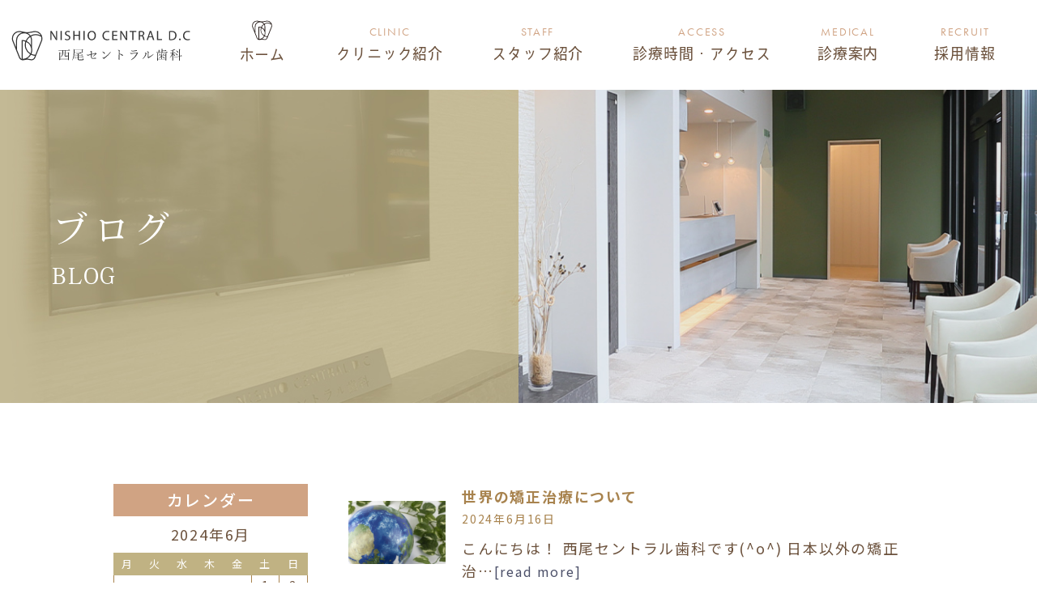

--- FILE ---
content_type: text/html; charset=UTF-8
request_url: https://nishio-central-dc.com/2024/06/16/
body_size: 11455
content:
<!doctype html>
<html lang="ja">
<head>
<meta charset="UTF-8">
<meta name="viewport" content="width=device-width,initial-scale=1">
<meta name="format-detection" content="telephone=no">
<!-- ファビコン -->
<link rel="icon" href="https://nishio-central-dc.com/wp-content/themes/res/images/favicon.ico">
<!-- スマホ用アイコン -->
<link rel="apple-touch-icon" sizes="180x180" href="https://nishio-central-dc.com/wp-content/themes/res/images/apple-touch-icon.png">
<title>
西尾市の歯医者｜西尾セントラル歯科</title>
<link rel="stylesheet" type="text/css" href="https://nishio-central-dc.com/wp-content/themes/res/css/sanitize.css"/>
<link rel="stylesheet" type="text/css" href="https://nishio-central-dc.com/wp-content/themes/res/css/perfect-scrollbar.min.css"/>
<link rel="stylesheet" type="text/css" href="https://nishio-central-dc.com/wp-content/themes/res/css/scroll-hint.css"/>
<link href="//unpkg.com/aos@2.3.1/dist/aos.css" rel="stylesheet">
<link rel="stylesheet" type="text/css" href="https://nishio-central-dc.com/wp-content/themes/res/css/slick.css"/>
<link rel="stylesheet" type="text/css" href="https://nishio-central-dc.com/wp-content/themes/res/css/slick-theme.css"/>
<link rel="stylesheet" type="text/css" href="https://nishio-central-dc.com/wp-content/themes/res/css/jquery.bxslider.css"/>
<link rel="stylesheet" type="text/css" href="https://nishio-central-dc.com/wp-content/themes/res/parts.css"/>
<link rel="stylesheet" type="text/css" href="https://nishio-central-dc.com/wp-content/themes/res/style.css?1714113686"/>
<link rel="stylesheet" type="text/css" href="https://nishio-central-dc.com/wp-content/themes/res/lower-style.css?1759985857"/>
<script src="//ajax.googleapis.com/ajax/libs/jquery/1.11.0/jquery.min.js"></script>
<script src="https://nishio-central-dc.com/wp-content/themes/res/js/imgLiquid-min.js"></script>
<script src="https://nishio-central-dc.com/wp-content/themes/res/js/perfect-scrollbar.jquery.min.js"></script>
<script src="https://nishio-central-dc.com/wp-content/themes/res/js/slick.min.js"></script>
<script src="https://nishio-central-dc.com/wp-content/themes/res/js/anime.min.js"></script>
<script src="https://nishio-central-dc.com/wp-content/themes/res/js/jquery.matchHeight.js"></script>
<script src="https://nishio-central-dc.com/wp-content/themes/res/js/scroll-hint.min.js"></script>
<script src="https://nishio-central-dc.com/wp-content/themes/res/js/jquery.bxslider.min.js"></script>
<script src="//unpkg.com/aos@2.3.1/dist/aos.js"></script>
<script src="https://nishio-central-dc.com/wp-content/themes/res/js/jquery.rwdImageMaps.min.js"></script>
<script src="https://nishio-central-dc.com/wp-content/themes/res/js/script.js"></script>
<meta name='robots' content='max-image-preview:large' />
	<style>img:is([sizes="auto" i], [sizes^="auto," i]) { contain-intrinsic-size: 3000px 1500px }</style>
	<script type="text/javascript">
/* <![CDATA[ */
window._wpemojiSettings = {"baseUrl":"https:\/\/s.w.org\/images\/core\/emoji\/15.0.3\/72x72\/","ext":".png","svgUrl":"https:\/\/s.w.org\/images\/core\/emoji\/15.0.3\/svg\/","svgExt":".svg","source":{"concatemoji":"https:\/\/nishio-central-dc.com\/wp-includes\/js\/wp-emoji-release.min.js?ver=6.7.4"}};
/*! This file is auto-generated */
!function(i,n){var o,s,e;function c(e){try{var t={supportTests:e,timestamp:(new Date).valueOf()};sessionStorage.setItem(o,JSON.stringify(t))}catch(e){}}function p(e,t,n){e.clearRect(0,0,e.canvas.width,e.canvas.height),e.fillText(t,0,0);var t=new Uint32Array(e.getImageData(0,0,e.canvas.width,e.canvas.height).data),r=(e.clearRect(0,0,e.canvas.width,e.canvas.height),e.fillText(n,0,0),new Uint32Array(e.getImageData(0,0,e.canvas.width,e.canvas.height).data));return t.every(function(e,t){return e===r[t]})}function u(e,t,n){switch(t){case"flag":return n(e,"\ud83c\udff3\ufe0f\u200d\u26a7\ufe0f","\ud83c\udff3\ufe0f\u200b\u26a7\ufe0f")?!1:!n(e,"\ud83c\uddfa\ud83c\uddf3","\ud83c\uddfa\u200b\ud83c\uddf3")&&!n(e,"\ud83c\udff4\udb40\udc67\udb40\udc62\udb40\udc65\udb40\udc6e\udb40\udc67\udb40\udc7f","\ud83c\udff4\u200b\udb40\udc67\u200b\udb40\udc62\u200b\udb40\udc65\u200b\udb40\udc6e\u200b\udb40\udc67\u200b\udb40\udc7f");case"emoji":return!n(e,"\ud83d\udc26\u200d\u2b1b","\ud83d\udc26\u200b\u2b1b")}return!1}function f(e,t,n){var r="undefined"!=typeof WorkerGlobalScope&&self instanceof WorkerGlobalScope?new OffscreenCanvas(300,150):i.createElement("canvas"),a=r.getContext("2d",{willReadFrequently:!0}),o=(a.textBaseline="top",a.font="600 32px Arial",{});return e.forEach(function(e){o[e]=t(a,e,n)}),o}function t(e){var t=i.createElement("script");t.src=e,t.defer=!0,i.head.appendChild(t)}"undefined"!=typeof Promise&&(o="wpEmojiSettingsSupports",s=["flag","emoji"],n.supports={everything:!0,everythingExceptFlag:!0},e=new Promise(function(e){i.addEventListener("DOMContentLoaded",e,{once:!0})}),new Promise(function(t){var n=function(){try{var e=JSON.parse(sessionStorage.getItem(o));if("object"==typeof e&&"number"==typeof e.timestamp&&(new Date).valueOf()<e.timestamp+604800&&"object"==typeof e.supportTests)return e.supportTests}catch(e){}return null}();if(!n){if("undefined"!=typeof Worker&&"undefined"!=typeof OffscreenCanvas&&"undefined"!=typeof URL&&URL.createObjectURL&&"undefined"!=typeof Blob)try{var e="postMessage("+f.toString()+"("+[JSON.stringify(s),u.toString(),p.toString()].join(",")+"));",r=new Blob([e],{type:"text/javascript"}),a=new Worker(URL.createObjectURL(r),{name:"wpTestEmojiSupports"});return void(a.onmessage=function(e){c(n=e.data),a.terminate(),t(n)})}catch(e){}c(n=f(s,u,p))}t(n)}).then(function(e){for(var t in e)n.supports[t]=e[t],n.supports.everything=n.supports.everything&&n.supports[t],"flag"!==t&&(n.supports.everythingExceptFlag=n.supports.everythingExceptFlag&&n.supports[t]);n.supports.everythingExceptFlag=n.supports.everythingExceptFlag&&!n.supports.flag,n.DOMReady=!1,n.readyCallback=function(){n.DOMReady=!0}}).then(function(){return e}).then(function(){var e;n.supports.everything||(n.readyCallback(),(e=n.source||{}).concatemoji?t(e.concatemoji):e.wpemoji&&e.twemoji&&(t(e.twemoji),t(e.wpemoji)))}))}((window,document),window._wpemojiSettings);
/* ]]> */
</script>
<link rel='stylesheet' id='sbi_styles-css' href='https://nishio-central-dc.com/wp-content/plugins/instagram-feed/css/sbi-styles.min.css?ver=6.10.0' type='text/css' media='all' />
<style id='wp-emoji-styles-inline-css' type='text/css'>

	img.wp-smiley, img.emoji {
		display: inline !important;
		border: none !important;
		box-shadow: none !important;
		height: 1em !important;
		width: 1em !important;
		margin: 0 0.07em !important;
		vertical-align: -0.1em !important;
		background: none !important;
		padding: 0 !important;
	}
</style>
<link rel='stylesheet' id='wp-block-library-css' href='https://nishio-central-dc.com/wp-includes/css/dist/block-library/style.min.css?ver=6.7.4' type='text/css' media='all' />
<style id='classic-theme-styles-inline-css' type='text/css'>
/*! This file is auto-generated */
.wp-block-button__link{color:#fff;background-color:#32373c;border-radius:9999px;box-shadow:none;text-decoration:none;padding:calc(.667em + 2px) calc(1.333em + 2px);font-size:1.125em}.wp-block-file__button{background:#32373c;color:#fff;text-decoration:none}
</style>
<style id='global-styles-inline-css' type='text/css'>
:root{--wp--preset--aspect-ratio--square: 1;--wp--preset--aspect-ratio--4-3: 4/3;--wp--preset--aspect-ratio--3-4: 3/4;--wp--preset--aspect-ratio--3-2: 3/2;--wp--preset--aspect-ratio--2-3: 2/3;--wp--preset--aspect-ratio--16-9: 16/9;--wp--preset--aspect-ratio--9-16: 9/16;--wp--preset--color--black: #000000;--wp--preset--color--cyan-bluish-gray: #abb8c3;--wp--preset--color--white: #ffffff;--wp--preset--color--pale-pink: #f78da7;--wp--preset--color--vivid-red: #cf2e2e;--wp--preset--color--luminous-vivid-orange: #ff6900;--wp--preset--color--luminous-vivid-amber: #fcb900;--wp--preset--color--light-green-cyan: #7bdcb5;--wp--preset--color--vivid-green-cyan: #00d084;--wp--preset--color--pale-cyan-blue: #8ed1fc;--wp--preset--color--vivid-cyan-blue: #0693e3;--wp--preset--color--vivid-purple: #9b51e0;--wp--preset--gradient--vivid-cyan-blue-to-vivid-purple: linear-gradient(135deg,rgba(6,147,227,1) 0%,rgb(155,81,224) 100%);--wp--preset--gradient--light-green-cyan-to-vivid-green-cyan: linear-gradient(135deg,rgb(122,220,180) 0%,rgb(0,208,130) 100%);--wp--preset--gradient--luminous-vivid-amber-to-luminous-vivid-orange: linear-gradient(135deg,rgba(252,185,0,1) 0%,rgba(255,105,0,1) 100%);--wp--preset--gradient--luminous-vivid-orange-to-vivid-red: linear-gradient(135deg,rgba(255,105,0,1) 0%,rgb(207,46,46) 100%);--wp--preset--gradient--very-light-gray-to-cyan-bluish-gray: linear-gradient(135deg,rgb(238,238,238) 0%,rgb(169,184,195) 100%);--wp--preset--gradient--cool-to-warm-spectrum: linear-gradient(135deg,rgb(74,234,220) 0%,rgb(151,120,209) 20%,rgb(207,42,186) 40%,rgb(238,44,130) 60%,rgb(251,105,98) 80%,rgb(254,248,76) 100%);--wp--preset--gradient--blush-light-purple: linear-gradient(135deg,rgb(255,206,236) 0%,rgb(152,150,240) 100%);--wp--preset--gradient--blush-bordeaux: linear-gradient(135deg,rgb(254,205,165) 0%,rgb(254,45,45) 50%,rgb(107,0,62) 100%);--wp--preset--gradient--luminous-dusk: linear-gradient(135deg,rgb(255,203,112) 0%,rgb(199,81,192) 50%,rgb(65,88,208) 100%);--wp--preset--gradient--pale-ocean: linear-gradient(135deg,rgb(255,245,203) 0%,rgb(182,227,212) 50%,rgb(51,167,181) 100%);--wp--preset--gradient--electric-grass: linear-gradient(135deg,rgb(202,248,128) 0%,rgb(113,206,126) 100%);--wp--preset--gradient--midnight: linear-gradient(135deg,rgb(2,3,129) 0%,rgb(40,116,252) 100%);--wp--preset--font-size--small: 13px;--wp--preset--font-size--medium: 20px;--wp--preset--font-size--large: 36px;--wp--preset--font-size--x-large: 42px;--wp--preset--spacing--20: 0.44rem;--wp--preset--spacing--30: 0.67rem;--wp--preset--spacing--40: 1rem;--wp--preset--spacing--50: 1.5rem;--wp--preset--spacing--60: 2.25rem;--wp--preset--spacing--70: 3.38rem;--wp--preset--spacing--80: 5.06rem;--wp--preset--shadow--natural: 6px 6px 9px rgba(0, 0, 0, 0.2);--wp--preset--shadow--deep: 12px 12px 50px rgba(0, 0, 0, 0.4);--wp--preset--shadow--sharp: 6px 6px 0px rgba(0, 0, 0, 0.2);--wp--preset--shadow--outlined: 6px 6px 0px -3px rgba(255, 255, 255, 1), 6px 6px rgba(0, 0, 0, 1);--wp--preset--shadow--crisp: 6px 6px 0px rgba(0, 0, 0, 1);}:where(.is-layout-flex){gap: 0.5em;}:where(.is-layout-grid){gap: 0.5em;}body .is-layout-flex{display: flex;}.is-layout-flex{flex-wrap: wrap;align-items: center;}.is-layout-flex > :is(*, div){margin: 0;}body .is-layout-grid{display: grid;}.is-layout-grid > :is(*, div){margin: 0;}:where(.wp-block-columns.is-layout-flex){gap: 2em;}:where(.wp-block-columns.is-layout-grid){gap: 2em;}:where(.wp-block-post-template.is-layout-flex){gap: 1.25em;}:where(.wp-block-post-template.is-layout-grid){gap: 1.25em;}.has-black-color{color: var(--wp--preset--color--black) !important;}.has-cyan-bluish-gray-color{color: var(--wp--preset--color--cyan-bluish-gray) !important;}.has-white-color{color: var(--wp--preset--color--white) !important;}.has-pale-pink-color{color: var(--wp--preset--color--pale-pink) !important;}.has-vivid-red-color{color: var(--wp--preset--color--vivid-red) !important;}.has-luminous-vivid-orange-color{color: var(--wp--preset--color--luminous-vivid-orange) !important;}.has-luminous-vivid-amber-color{color: var(--wp--preset--color--luminous-vivid-amber) !important;}.has-light-green-cyan-color{color: var(--wp--preset--color--light-green-cyan) !important;}.has-vivid-green-cyan-color{color: var(--wp--preset--color--vivid-green-cyan) !important;}.has-pale-cyan-blue-color{color: var(--wp--preset--color--pale-cyan-blue) !important;}.has-vivid-cyan-blue-color{color: var(--wp--preset--color--vivid-cyan-blue) !important;}.has-vivid-purple-color{color: var(--wp--preset--color--vivid-purple) !important;}.has-black-background-color{background-color: var(--wp--preset--color--black) !important;}.has-cyan-bluish-gray-background-color{background-color: var(--wp--preset--color--cyan-bluish-gray) !important;}.has-white-background-color{background-color: var(--wp--preset--color--white) !important;}.has-pale-pink-background-color{background-color: var(--wp--preset--color--pale-pink) !important;}.has-vivid-red-background-color{background-color: var(--wp--preset--color--vivid-red) !important;}.has-luminous-vivid-orange-background-color{background-color: var(--wp--preset--color--luminous-vivid-orange) !important;}.has-luminous-vivid-amber-background-color{background-color: var(--wp--preset--color--luminous-vivid-amber) !important;}.has-light-green-cyan-background-color{background-color: var(--wp--preset--color--light-green-cyan) !important;}.has-vivid-green-cyan-background-color{background-color: var(--wp--preset--color--vivid-green-cyan) !important;}.has-pale-cyan-blue-background-color{background-color: var(--wp--preset--color--pale-cyan-blue) !important;}.has-vivid-cyan-blue-background-color{background-color: var(--wp--preset--color--vivid-cyan-blue) !important;}.has-vivid-purple-background-color{background-color: var(--wp--preset--color--vivid-purple) !important;}.has-black-border-color{border-color: var(--wp--preset--color--black) !important;}.has-cyan-bluish-gray-border-color{border-color: var(--wp--preset--color--cyan-bluish-gray) !important;}.has-white-border-color{border-color: var(--wp--preset--color--white) !important;}.has-pale-pink-border-color{border-color: var(--wp--preset--color--pale-pink) !important;}.has-vivid-red-border-color{border-color: var(--wp--preset--color--vivid-red) !important;}.has-luminous-vivid-orange-border-color{border-color: var(--wp--preset--color--luminous-vivid-orange) !important;}.has-luminous-vivid-amber-border-color{border-color: var(--wp--preset--color--luminous-vivid-amber) !important;}.has-light-green-cyan-border-color{border-color: var(--wp--preset--color--light-green-cyan) !important;}.has-vivid-green-cyan-border-color{border-color: var(--wp--preset--color--vivid-green-cyan) !important;}.has-pale-cyan-blue-border-color{border-color: var(--wp--preset--color--pale-cyan-blue) !important;}.has-vivid-cyan-blue-border-color{border-color: var(--wp--preset--color--vivid-cyan-blue) !important;}.has-vivid-purple-border-color{border-color: var(--wp--preset--color--vivid-purple) !important;}.has-vivid-cyan-blue-to-vivid-purple-gradient-background{background: var(--wp--preset--gradient--vivid-cyan-blue-to-vivid-purple) !important;}.has-light-green-cyan-to-vivid-green-cyan-gradient-background{background: var(--wp--preset--gradient--light-green-cyan-to-vivid-green-cyan) !important;}.has-luminous-vivid-amber-to-luminous-vivid-orange-gradient-background{background: var(--wp--preset--gradient--luminous-vivid-amber-to-luminous-vivid-orange) !important;}.has-luminous-vivid-orange-to-vivid-red-gradient-background{background: var(--wp--preset--gradient--luminous-vivid-orange-to-vivid-red) !important;}.has-very-light-gray-to-cyan-bluish-gray-gradient-background{background: var(--wp--preset--gradient--very-light-gray-to-cyan-bluish-gray) !important;}.has-cool-to-warm-spectrum-gradient-background{background: var(--wp--preset--gradient--cool-to-warm-spectrum) !important;}.has-blush-light-purple-gradient-background{background: var(--wp--preset--gradient--blush-light-purple) !important;}.has-blush-bordeaux-gradient-background{background: var(--wp--preset--gradient--blush-bordeaux) !important;}.has-luminous-dusk-gradient-background{background: var(--wp--preset--gradient--luminous-dusk) !important;}.has-pale-ocean-gradient-background{background: var(--wp--preset--gradient--pale-ocean) !important;}.has-electric-grass-gradient-background{background: var(--wp--preset--gradient--electric-grass) !important;}.has-midnight-gradient-background{background: var(--wp--preset--gradient--midnight) !important;}.has-small-font-size{font-size: var(--wp--preset--font-size--small) !important;}.has-medium-font-size{font-size: var(--wp--preset--font-size--medium) !important;}.has-large-font-size{font-size: var(--wp--preset--font-size--large) !important;}.has-x-large-font-size{font-size: var(--wp--preset--font-size--x-large) !important;}
:where(.wp-block-post-template.is-layout-flex){gap: 1.25em;}:where(.wp-block-post-template.is-layout-grid){gap: 1.25em;}
:where(.wp-block-columns.is-layout-flex){gap: 2em;}:where(.wp-block-columns.is-layout-grid){gap: 2em;}
:root :where(.wp-block-pullquote){font-size: 1.5em;line-height: 1.6;}
</style>
<link rel='stylesheet' id='contact-form-7-css' href='https://nishio-central-dc.com/wp-content/plugins/contact-form-7/includes/css/styles.css?ver=6.1.4' type='text/css' media='all' />
<link rel='stylesheet' id='wpcf7-redirect-script-frontend-css' href='https://nishio-central-dc.com/wp-content/plugins/wpcf7-redirect/build/assets/frontend-script.css?ver=2c532d7e2be36f6af233' type='text/css' media='all' />
<link rel='stylesheet' id='wp-pagenavi-css' href='https://nishio-central-dc.com/wp-content/plugins/wp-pagenavi/pagenavi-css.css?ver=2.70' type='text/css' media='all' />
<script type="text/javascript" src="https://nishio-central-dc.com/wp-includes/js/jquery/jquery.min.js?ver=3.7.1" id="jquery-core-js"></script>
<script type="text/javascript" src="https://nishio-central-dc.com/wp-includes/js/jquery/jquery-migrate.min.js?ver=3.4.1" id="jquery-migrate-js"></script>
<link rel="https://api.w.org/" href="https://nishio-central-dc.com/wp-json/" /><link rel="EditURI" type="application/rsd+xml" title="RSD" href="https://nishio-central-dc.com/xmlrpc.php?rsd" />
<script>
  (function(d) {
    var config = {
      kitId: 'wvv3dah',
      scriptTimeout: 3000,
      async: true
    },
    h=d.documentElement,t=setTimeout(function(){h.className=h.className.replace(/\bwf-loading\b/g,"")+" wf-inactive";},config.scriptTimeout),tk=d.createElement("script"),f=false,s=d.getElementsByTagName("script")[0],a;h.className+=" wf-loading";tk.src='https://use.typekit.net/'+config.kitId+'.js';tk.async=true;tk.onload=tk.onreadystatechange=function(){a=this.readyState;if(f||a&&a!="complete"&&a!="loaded")return;f=true;clearTimeout(t);try{Typekit.load(config)}catch(e){}};s.parentNode.insertBefore(tk,s)
  })(document);
</script>
<!-- Google Tag Manager -->
<script>(function(w,d,s,l,i){w[l]=w[l]||[];w[l].push({'gtm.start':
new Date().getTime(),event:'gtm.js'});var f=d.getElementsByTagName(s)[0],
j=d.createElement(s),dl=l!='dataLayer'?'&l='+l:'';j.async=true;j.src=
'https://www.googletagmanager.com/gtm.js?id='+i+dl;f.parentNode.insertBefore(j,f);
})(window,document,'script','dataLayer','GTM-M4JHPTB');</script>
<!-- End Google Tag Manager -->
</head>
<body data-rsssl=1 >
<!-- Google Tag Manager (noscript) -->
<noscript><iframe src="https://www.googletagmanager.com/ns.html?id=GTM-M4JHPTB"
height="0" width="0" style="display:none;visibility:hidden"></iframe></noscript>
<!-- End Google Tag Manager (noscript) -->
	<!-- popupここから -->
<!-- popupここまで -->
<div id="wrap" class="%e4%b8%96%e7%95%8c%e3%81%ae%e7%9f%af%e6%ad%a3%e6%b2%bb%e7%99%82%e3%81%ab%e3%81%a4%e3%81%84%e3%81%a6">
	<header class="low_head">
				<div class="tb_pc">
					<div class="flex ai_center flex_header02 ">
				<h1>
					<a href="https://nishio-central-dc.com/" class="flex ai_center center">
						<img src="https://nishio-central-dc.com/wp-content/themes/res/images/page/logo04.svg" alt="" class="tb_pc">
					</a>
				</h1>
				<nav class="gnav">
					<div class="inner1340 flex">
						<ul class="flex end nav_main">
	<li>
		<a href="https://nishio-central-dc.com/" class="">
			<span class="icn"><img src="https://nishio-central-dc.com/wp-content/themes/res/images/page/logo03.svg" alt=""></span>
			<span class="en">HOME</span>
			<span class="ja nav_home">ホーム</span>
		</a>
	</li>
	<li class="nav_drawer nav_drawer01">
		<a href="javascript:void(0);" class=" trigger" >
			<span class="en">CLINIC</span>
			<span class="ja">クリニック紹介</span>
		</a>
		<nav class="nav_sub">
			<ul class="vdl_gothic5">
				<li><a href="https://nishio-central-dc.com/clinic/">クリニック紹介</a></li>
				<li><a href="https://nishio-central-dc.com/hygiene/">衛生管理</a></li>
			</ul>
		</nav>
	</li>
	<li>
		<a href="https://nishio-central-dc.com/staff" class="">
			<span class="en">STAFF</span>
			<span class="ja">スタッフ紹介</span>
		</a>
	</li>
	<li>
		<a href="https://nishio-central-dc.com/access" class="">
			<span class="en">ACCESS</span>
			<span class="ja">診療時間・アクセス</span>
		</a>
	</li>
	<li class="nav_drawer nav_drawer02">
		<a href="javascript:void(0);" class="trigger ">
			<span class="en">MEDICAL</span>
			<span class="ja">診療案内</span>
		</a>
		<nav class="nav_sub ">
			<ul class="vdl_gothic5 flex start stretch">
				<li class="o00_sp"><a href="https://nishio-central-dc.com/general/" class="">むし歯治療</a></li>
				<li class="o06_sp"><a href="https://nishio-central-dc.com/surgery/#surgery05" class="">歯ぎしり</a></li>
				<li class="o11_sp"><a href="https://nishio-central-dc.com/cosmetic/" class="">審美治療</a></li>
				<li class="o01_sp"><a href="https://nishio-central-dc.com/pediatric/" class="">小児歯科</a></li>
				<li class="o07_sp"><a href="https://nishio-central-dc.com/perio/#perio01_1" class="">口臭</a></li>
				<li class="o12_sp"p><a href="https://nishio-central-dc.com/cosmeti/#cosmetic02_1" class="">ダイレクトボンディング</a></li>
				<li class="o02_sp"><a href="https://nishio-central-dc.com/perio/" class="">歯周病治療</a></li>
				<li class="o08_sp"><a href="https://nishio-central-dc.com/pediatric/#pediatric04" class="">マタニティー</a></li>
				<li class="o13_sp"><a href="https://nishio-central-dc.com/cosmetic/#cosmetic03" class="">ホワイトニング</a></li>
				<li class="o03_sp"><a href="https://nishio-central-dc.com/false_teeth/" class="">入れ歯</a></li>
				<li class="o09_sp"><a href="https://nishio-central-dc.com/surgery/#surgery04" class="">睡眠時無呼吸症候群</a></li>
				<li class="o14_sp"><a href="https://nishio-central-dc.com/prevention/#prevention03" class="">歯のクリーニング</a></li>
				<li class="o04_sp"><a href="https://nishio-central-dc.com/prevention" class="">予防処置</a></li>
				<li class="o10_sp"><a href="https://nishio-central-dc.com/surgery/#surgery03" class="">顎関節症・咬み合わせ</a></li>
				<li class="o15_sp"><a href="https://nishio-central-dc.com/implant/" class="">インプラント</a></li>
				<li class="o05_sp"><a href="https://nishio-central-dc.com/surgery/#surgery02" class="">親知らず</a></li>
				<li class="none nte-1"></li>
			</ul>
		</nav>
	</li>
	<li>
		<a href="https://nishio-central-dc.com/recruit" class="">
			<span class="en">RECRUIT</span>
			<span class="ja">採用情報</span>
		</a>
	</li>
	</ul>
<div class="nav_contact flex">
	<div class="btn_tel01 bg_tel">
		<a href="tel:0563656155" class="flex futura_3 center ">
			<span class="s01">0563-65-6155</span>
		</a>
	</div>
	<div class="btn_web01 bg_web">
		<a href="nishio-central-dc.com/access/#reservation"  target=”_blank” class="flex vdl_gothic5 center">
			<span class="s01">WEB予約</span>
		</a>
	</div>
</div>					</div>
				</nav>
			</div>
		</div>
		<div class="sp_only">
			<div class="flex flex_header01">
				<div class="head_hdg ">
					<a href="https://nishio-central-dc.com/" class="flex ai_center center">
						<div class="in">
							<h1 class="mgn_a txt_center">
								<img src="https://nishio-central-dc.com/wp-content/themes/res/images/page/logo04.svg" alt="当院の世界の矯正治療について" class="sp_only">
							</h1>
							<p class="bg_color01 txt_white mgn_a add"><span>スギ薬局 住崎店 すぐ隣</span></p>
						</div>
					</a>
				</div>
			</div>
		</div>
				<div class="sp_only">
			<button type="button" class="btn_gnav_sp">
				<span class="icn_gnav"></span>
				<span class="txt_gnav"><img src="https://nishio-central-dc.com/wp-content/themes/res/images/page/txt_gnav.svg" alt="Menu"></span>
			</button>
			<div class="gnav_sp">
				<nav class="nav_main">
					<ul class="flex end nav_main">
	<li>
		<a href="https://nishio-central-dc.com/" class="">
			<span class="icn"><img src="https://nishio-central-dc.com/wp-content/themes/res/images/page/logo03.svg" alt=""></span>
			<span class="en">HOME</span>
			<span class="ja nav_home">ホーム</span>
		</a>
	</li>
	<li class="nav_drawer nav_drawer01">
		<a href="javascript:void(0);" class=" trigger" >
			<span class="en">CLINIC</span>
			<span class="ja">クリニック紹介</span>
		</a>
		<nav class="nav_sub">
			<ul class="vdl_gothic5">
				<li><a href="https://nishio-central-dc.com/clinic/">クリニック紹介</a></li>
				<li><a href="https://nishio-central-dc.com/hygiene/">衛生管理</a></li>
			</ul>
		</nav>
	</li>
	<li>
		<a href="https://nishio-central-dc.com/staff" class="">
			<span class="en">STAFF</span>
			<span class="ja">スタッフ紹介</span>
		</a>
	</li>
	<li>
		<a href="https://nishio-central-dc.com/access" class="">
			<span class="en">ACCESS</span>
			<span class="ja">診療時間・アクセス</span>
		</a>
	</li>
	<li class="nav_drawer nav_drawer02">
		<a href="javascript:void(0);" class="trigger ">
			<span class="en">MEDICAL</span>
			<span class="ja">診療案内</span>
		</a>
		<nav class="nav_sub ">
			<ul class="vdl_gothic5 flex start stretch">
				<li class="o00_sp"><a href="https://nishio-central-dc.com/general/" class="">むし歯治療</a></li>
				<li class="o06_sp"><a href="https://nishio-central-dc.com/surgery/#surgery05" class="">歯ぎしり</a></li>
				<li class="o11_sp"><a href="https://nishio-central-dc.com/cosmetic/" class="">審美治療</a></li>
				<li class="o01_sp"><a href="https://nishio-central-dc.com/pediatric/" class="">小児歯科</a></li>
				<li class="o07_sp"><a href="https://nishio-central-dc.com/perio/#perio01_1" class="">口臭</a></li>
				<li class="o12_sp"p><a href="https://nishio-central-dc.com/cosmeti/#cosmetic02_1" class="">ダイレクトボンディング</a></li>
				<li class="o02_sp"><a href="https://nishio-central-dc.com/perio/" class="">歯周病治療</a></li>
				<li class="o08_sp"><a href="https://nishio-central-dc.com/pediatric/#pediatric04" class="">マタニティー</a></li>
				<li class="o13_sp"><a href="https://nishio-central-dc.com/cosmetic/#cosmetic03" class="">ホワイトニング</a></li>
				<li class="o03_sp"><a href="https://nishio-central-dc.com/false_teeth/" class="">入れ歯</a></li>
				<li class="o09_sp"><a href="https://nishio-central-dc.com/surgery/#surgery04" class="">睡眠時無呼吸症候群</a></li>
				<li class="o14_sp"><a href="https://nishio-central-dc.com/prevention/#prevention03" class="">歯のクリーニング</a></li>
				<li class="o04_sp"><a href="https://nishio-central-dc.com/prevention" class="">予防処置</a></li>
				<li class="o10_sp"><a href="https://nishio-central-dc.com/surgery/#surgery03" class="">顎関節症・咬み合わせ</a></li>
				<li class="o15_sp"><a href="https://nishio-central-dc.com/implant/" class="">インプラント</a></li>
				<li class="o05_sp"><a href="https://nishio-central-dc.com/surgery/#surgery02" class="">親知らず</a></li>
				<li class="none nte-1"></li>
			</ul>
		</nav>
	</li>
	<li>
		<a href="https://nishio-central-dc.com/recruit" class="">
			<span class="en">RECRUIT</span>
			<span class="ja">採用情報</span>
		</a>
	</li>
	</ul>
<div class="nav_contact flex">
	<div class="btn_tel01 bg_tel">
		<a href="tel:0563656155" class="flex futura_3 center ">
			<span class="s01">0563-65-6155</span>
		</a>
	</div>
	<div class="btn_web01 bg_web">
		<a href="nishio-central-dc.com/access/#reservation"  target=”_blank” class="flex vdl_gothic5 center">
			<span class="s01">WEB予約</span>
		</a>
	</div>
</div>				</nav>
			</div>
			<div class="bg_gnav"></div>
		</div>
	</header>
			<div class="main_page main_blog">
			<div class="inner">
				<h2 class="hdg2 txt_size">
					<span class="ja">ブログ</span><br>
					<span class="en">BLOG</span>
				</h2>
			</div>
		</div>
		<div id="content" class="content_low">
	<div class="inner">
		<div class="page_main flex r_reverse">
			<div class="post_main">
								<section class="blog_archive">
					<div class="box_excerpt flex">
						<div class="thmb"><a href="https://nishio-central-dc.com/2024/06/16/%e4%b8%96%e7%95%8c%e3%81%ae%e7%9f%af%e6%ad%a3%e6%b2%bb%e7%99%82%e3%81%ab%e3%81%a4%e3%81%84%e3%81%a6/"><span class="img_thmb">
						<img width="640" height="416" src="https://nishio-central-dc.com/wp-content/uploads/2024/06/30026617_s.jpg" class="attachment-post-thumbnail size-post-thumbnail wp-post-image" alt="" decoding="async" fetchpriority="high" srcset="https://nishio-central-dc.com/wp-content/uploads/2024/06/30026617_s.jpg 640w, https://nishio-central-dc.com/wp-content/uploads/2024/06/30026617_s-300x195.jpg 300w" sizes="(max-width: 640px) 100vw, 640px" />						</span></a></div>
						<div class="txt_post">
							<h4><a href="https://nishio-central-dc.com/2024/06/16/%e4%b8%96%e7%95%8c%e3%81%ae%e7%9f%af%e6%ad%a3%e6%b2%bb%e7%99%82%e3%81%ab%e3%81%a4%e3%81%84%e3%81%a6/">世界の矯正治療について</a></h4>
							<p class="date txt_color05">2024年6月16日</p>
														<div class="txt_excerpt">こんにちは！
西尾セントラル歯科です(^o^)


日本以外の矯正治…<a href="https://nishio-central-dc.com/2024/06/16/%e4%b8%96%e7%95%8c%e3%81%ae%e7%9f%af%e6%ad%a3%e6%b2%bb%e7%99%82%e3%81%ab%e3%81%a4%e3%81%84%e3%81%a6/">[read more]</a></div>
						</div>
					</div>
				</section>
										</div>
			<div id="sidebar">
	<h4>カレンダー</h4>
	<table id="wp-calendar" class="wp-calendar-table">
	<caption>2024年6月</caption>
	<thead>
	<tr>
		<th scope="col" title="月曜日">月</th>
		<th scope="col" title="火曜日">火</th>
		<th scope="col" title="水曜日">水</th>
		<th scope="col" title="木曜日">木</th>
		<th scope="col" title="金曜日">金</th>
		<th scope="col" title="土曜日">土</th>
		<th scope="col" title="日曜日">日</th>
	</tr>
	</thead>
	<tbody>
	<tr>
		<td colspan="5" class="pad">&nbsp;</td><td>1</td><td>2</td>
	</tr>
	<tr>
		<td>3</td><td>4</td><td>5</td><td>6</td><td>7</td><td>8</td><td>9</td>
	</tr>
	<tr>
		<td><a href="https://nishio-central-dc.com/2024/06/10/" aria-label="2024年6月10日 に投稿を公開">10</a></td><td>11</td><td>12</td><td>13</td><td>14</td><td>15</td><td><a href="https://nishio-central-dc.com/2024/06/16/" aria-label="2024年6月16日 に投稿を公開">16</a></td>
	</tr>
	<tr>
		<td>17</td><td>18</td><td>19</td><td>20</td><td>21</td><td>22</td><td>23</td>
	</tr>
	<tr>
		<td><a href="https://nishio-central-dc.com/2024/06/24/" aria-label="2024年6月24日 に投稿を公開">24</a></td><td>25</td><td>26</td><td>27</td><td>28</td><td><a href="https://nishio-central-dc.com/2024/06/29/" aria-label="2024年6月29日 に投稿を公開">29</a></td><td>30</td>
	</tr>
	</tbody>
	</table><nav aria-label="前と次の月" class="wp-calendar-nav">
		<span class="wp-calendar-nav-prev"><a href="https://nishio-central-dc.com/2024/05/">&laquo; 5月</a></span>
		<span class="pad">&nbsp;</span>
		<span class="wp-calendar-nav-next"><a href="https://nishio-central-dc.com/2024/07/">7月 &raquo;</a></span>
	</nav>	<h4>最新記事</h4>
	<ul>
			<li><a href="https://nishio-central-dc.com/2026/01/17/%e5%8f%a3%e8%87%ad%e3%81%ae%e5%8e%9f%e5%9b%a0%e3%82%92%e7%9f%a5%e3%82%8b%e2%91%a1%ef%bd%9c%e7%94%9f%e6%b4%bb%e7%bf%92%e6%85%a3%e3%83%bb%e5%86%85%e8%87%93%e3%83%bb%e3%82%b9%e3%83%88%e3%83%ac%e3%82%b9/">
	口臭の原因を知る②｜生活習慣・内臓・ストレスとの関係	</a></li>
		<li><a href="https://nishio-central-dc.com/2026/01/12/%e5%8f%a3%e8%87%ad%e3%81%ae%e5%8e%9f%e5%9b%a0%e3%82%92%e7%9f%a5%e3%82%8b%e2%91%a0%ef%bd%9c%e3%81%be%e3%81%9a%e7%96%91%e3%81%86%e3%81%b9%e3%81%8d%e3%80%8c%e3%81%8a%e5%8f%a3%e3%81%ae%e4%b8%ad%e3%80%8d/">
	口臭の原因を知る①｜まず疑うべき「お口の中」のトラブル	</a></li>
		<li><a href="https://nishio-central-dc.com/2025/12/29/%e7%ac%ac%e4%b8%80%e5%8d%b0%e8%b1%a1%e3%82%92%e5%b7%a6%e5%8f%b3%e3%81%99%e3%82%8b%e3%80%8c%e6%b8%85%e6%bd%94%e6%84%9f%e3%80%8d%e3%81%af%e3%80%81%e5%8f%a3%e5%85%83%e3%81%8b%e3%82%89%e4%bc%9d%e3%82%8f/">
	第一印象を左右する「清潔感」は、口元から伝わります	</a></li>
		<li><a href="https://nishio-central-dc.com/2025/12/22/%e6%b0%97%e3%81%a5%e3%81%8b%e3%81%aa%e3%81%84%e3%81%86%e3%81%a1%e3%81%ab%e7%89%87%e5%81%b4%e3%81%a0%e3%81%91%e3%81%a7%e5%99%9b%e3%82%93%e3%81%a7%e3%81%84%e3%81%be%e3%81%9b%e3%82%93%e3%81%8b%ef%bc%9f/">
	気づかないうちに片側だけで噛んでいませんか？忙しい大人こそ知っておきたい噛み方の話	</a></li>
		<li><a href="https://nishio-central-dc.com/2025/12/13/2488/">
	インプラントはこう進む！治療ステップとメンテナンスのポイントを解説	</a></li>
		<li><a href="https://nishio-central-dc.com/2025/12/09/40%e4%bb%a3%e3%81%8b%e3%82%89%e8%80%83%e3%81%88%e3%82%8b%e3%82%a4%e3%83%b3%e3%83%97%e3%83%a9%e3%83%b3%e3%83%88%e3%81%a8%e3%81%84%e3%81%86%e9%81%b8%e6%8a%9e%e8%82%a2%ef%bd%9c%e5%85%a5/">
	40代から考える“インプラント”という選択肢｜入れ歯・ブリッジとの違いをやさしく解説	</a></li>
		<li><a href="https://nishio-central-dc.com/2025/11/28/%e4%b9%b3%e6%ad%af%e3%81%af%e3%81%9f%e3%81%a0%e3%81%ae%e4%bb%ae%e3%81%ae%e6%ad%af%e3%81%98%e3%82%83%e3%81%aa%e3%81%84%ef%bc%81%e7%94%9f%e3%81%88%e5%a4%89%e3%82%8f%e3%82%8a%e3%81%ab/">
	乳歯は“ただの仮の歯”じゃない！生え変わりに隠れた大切な意味	</a></li>
		<li><a href="https://nishio-central-dc.com/2025/11/25/%e6%ad%af%e3%81%8e%e3%81%97%e3%82%8a%e3%81%af%e6%94%be%e7%bd%ae%e3%81%97%e3%81%aa%e3%81%84%e3%81%a7%ef%bc%81%e5%bf%99%e3%81%97%e3%81%84%e7%a4%be%e4%bc%9a%e4%ba%ba%e3%81%93%e3%81%9d%e6%b0%97%e3%82%92/">
	歯ぎしりは放置しないで！忙しい社会人こそ気をつけたい理由	</a></li>
		<li><a href="https://nishio-central-dc.com/2025/11/18/%e3%82%aa%e3%83%95%e3%82%a3%e3%82%b9%e3%83%9b%e3%83%af%e3%82%a4%e3%83%88%e3%83%8b%e3%83%b3%e3%82%b0%e3%81%ae%e5%8a%b9%e6%9e%9c%e3%81%af%e3%81%a9%e3%82%8c%e3%81%8f%e3%82%89%e3%81%84%e7%b6%9a%e3%81%8f/">
	オフィスホワイトニングの効果はどれくらい続く？白さを長持ちさせるポイントも！！	</a></li>
		<li><a href="https://nishio-central-dc.com/2025/11/15/2470/">
	家族みんなで気をつけたい「歯がしみる理由」と今日からできるケア	</a></li>
		</ul>
</div>
		</div><!-- / .page_main -->
	</div>
</div>
	<footer>
		<div class="main_foot">
			<div class="inner1000">
				<div class="row_foot01 flex mb60">
					<div class="col_l">
						<div class="logo_foot txt_center mb25">
							<a href="https://nishio-central-dc.com/"><img src="https://nishio-central-dc.com/wp-content/themes/res/images/page/logo04.svg" alt=""></a>
						</div>
						<p class="address_foot txt_center mb20"><span>445-0876 愛知県西尾市住崎町流1−1</span></p>
						<div class="flex contact_foot01">
							<div class="btn_tel02">
								<a href="tel:0563656155" class="flex ai_center center">
									<span class="futura_3 s01">0563-65-6155</span>
								</a>
							</div>
							<div class="btn_web02">
								<a href="nishio-central-dc.com/access/#reservation"  target=”_blank” class="flex ai_center center">
									<span class="vdl_gothic5 s01">WEB予約</span>
								</a>
							</div>
						</div>
					</div>
				
				<div class="tb_pc">
					<div class="col_r">
						<div class="tbl_time tbl_time02 tbl_foot">
							<div class="box">
								<table>
									<thead>
										<tr>
											<th>診療時間</th>
											<th>月</th>
											<th>火</th>
											<th>水</th>
											<th>木</th>
											<th>金</th>
											<th>土</th>
											<th>日</th>
										</tr>
									</thead>
									<tbody>
										<tr>
											<th>9:00～13:00</th>
											<td><span>●</span></td>
											<td><span>●</span></td>
											<td><span>●</span></td>
											<td><span>●</span></td>
											<td><span>●</span></td>
											<td><span>●</span></td>
											<td>／</td>
										</tr>
										<tr>
											<th>14:30～18:30</th>
											<td><span>●</span></td>
											<td><span>●</span></td>
											<td><span>●</span></td>
											<td><span>●</span></td>
											<td><span>●</span></td>
											<td><span>★</span></td>
											<td>／</td>
										</tr>
									</tbody>
								</table>
							</div>
							<p class="tbl_caption "><span class="txt_color01">★</span>土曜日は18時まで<br>休診：<!-- 木曜日/ -->日曜日/祝日</p>
						</div>
					</div>
				  </div>
				</div>
				<div class="row_foot02">
					<div class="calendar01">
						<iframe src="https://calendar.google.com/calendar/embed?height=600&wkst=2&bgcolor=%23F4511E&ctz=Asia%2FTokyo&showTitle=0&showPrint=0&showTabs=0&showCalendars=0&showTz=0&src=bmlzaGlvLmNlbnRyYWxAZ21haWwuY29t&color=%23039BE5" style="border:solid 1px #777" width="800" height="600" frameborder="0" scrolling="no"></iframe>
						<!--<iframe src="https://calendar.google.com/calendar/embed?height=600&wkst=2&bgcolor=%23ffffff&ctz=Asia%2FTokyo&showTz=0&showCalendars=0&showTabs=0&showPrint=0&showTitle=0&src=bmlzaGlvLmNlbnRyYWxAZ21haWwuY29t&src=amEuamFwYW5lc2UjaG9saWRheUBncm91cC52LmNhbGVuZGFyLmdvb2dsZS5jb20&color=%23F4511E&color=%230B8043" style="border:solid 1px #777" width="800" height="600" frameborder="0" scrolling="no"></iframe>-->
					</div>
				</div>
			</div>
		</div>
		<div class="map">
			<iframe src="https://www.google.com/maps/embed?pb=!1m18!1m12!1m3!1d6547.5870972290695!2d137.04300425438447!3d34.86141447100828!2m3!1f0!2f0!3f0!3m2!1i1024!2i768!4f13.1!3m3!1m2!1s0x6004915d4428d117%3A0xdbef9abe96623061!2z6KW_5bC-44K744Oz44OI44Op44Or5q2v56eR!5e0!3m2!1sja!2sjp!4v1635245960849!5m2!1sja!2sjp" width="600" height="450" style="border:0;" allowfullscreen="" loading="lazy"></iframe>
		</div>
		<div class="copyright txt_center">&copy;nishio-central-dc.com</div>
		<div class="pagetop"><a href="#wrap"><img src="https://nishio-central-dc.com/wp-content/themes/res/images/page/pagetop.svg" alt="ページの先頭へ"></a></div>
		<div class="sp_only">
			<div class="fix txt_center">
				<ul class="flex">
					<li class="fix_tel">
						<a href="tel:0563656155" class="flex ai_end center futura_3">
							<span class="01">0563-65-6155</span>
						</a>
					</li>
					<li class="fix_web"><a href="nishio-central-dc.com/access/#reservation"  target=”_blank”><img src="https://nishio-central-dc.com/wp-content/themes/res/images/page/fix_web.svg" alt=""></a></li>
					<li class="pagetop_sp"><a href="#wrap"><img src="https://nishio-central-dc.com/wp-content/themes/res/images/page/pagetop_sp.svg" alt="ページの先頭へ"></a></li>
				</ul>
			</div>
		</div>
	</footer>
</div><!-- / #wrap -->
<script>
var pathname = location.pathname; 
var hostname = location.hostname;

if(hostname == 't8test.xsrv.jp' || hostname == 't8test2.xsrv.jp') {
	var url = location.protocol + '//' + location.hostname + pathname + 'thanks/';
	var thanksPage = { 5: url};
} else {
	var url = location.protocol + '//' + location.hostname + '/thanks/';
	var thanksPage = { 5: url};
}
document.addEventListener( 'wpcf7mailsent', function( event ) {
location = thanksPage[event.detail.contactFormId];
}, false );
</script>
<!-- Instagram Feed JS -->
<script type="text/javascript">
var sbiajaxurl = "https://nishio-central-dc.com/wp-admin/admin-ajax.php";
</script>
<script type="text/javascript" src="https://nishio-central-dc.com/wp-includes/js/dist/hooks.min.js?ver=4d63a3d491d11ffd8ac6" id="wp-hooks-js"></script>
<script type="text/javascript" src="https://nishio-central-dc.com/wp-includes/js/dist/i18n.min.js?ver=5e580eb46a90c2b997e6" id="wp-i18n-js"></script>
<script type="text/javascript" id="wp-i18n-js-after">
/* <![CDATA[ */
wp.i18n.setLocaleData( { 'text direction\u0004ltr': [ 'ltr' ] } );
/* ]]> */
</script>
<script type="text/javascript" src="https://nishio-central-dc.com/wp-content/plugins/contact-form-7/includes/swv/js/index.js?ver=6.1.4" id="swv-js"></script>
<script type="text/javascript" id="contact-form-7-js-translations">
/* <![CDATA[ */
( function( domain, translations ) {
	var localeData = translations.locale_data[ domain ] || translations.locale_data.messages;
	localeData[""].domain = domain;
	wp.i18n.setLocaleData( localeData, domain );
} )( "contact-form-7", {"translation-revision-date":"2025-11-30 08:12:23+0000","generator":"GlotPress\/4.0.3","domain":"messages","locale_data":{"messages":{"":{"domain":"messages","plural-forms":"nplurals=1; plural=0;","lang":"ja_JP"},"This contact form is placed in the wrong place.":["\u3053\u306e\u30b3\u30f3\u30bf\u30af\u30c8\u30d5\u30a9\u30fc\u30e0\u306f\u9593\u9055\u3063\u305f\u4f4d\u7f6e\u306b\u7f6e\u304b\u308c\u3066\u3044\u307e\u3059\u3002"],"Error:":["\u30a8\u30e9\u30fc:"]}},"comment":{"reference":"includes\/js\/index.js"}} );
/* ]]> */
</script>
<script type="text/javascript" id="contact-form-7-js-before">
/* <![CDATA[ */
var wpcf7 = {
    "api": {
        "root": "https:\/\/nishio-central-dc.com\/wp-json\/",
        "namespace": "contact-form-7\/v1"
    }
};
/* ]]> */
</script>
<script type="text/javascript" src="https://nishio-central-dc.com/wp-content/plugins/contact-form-7/includes/js/index.js?ver=6.1.4" id="contact-form-7-js"></script>
<script type="text/javascript" id="wpcf7-redirect-script-js-extra">
/* <![CDATA[ */
var wpcf7r = {"ajax_url":"https:\/\/nishio-central-dc.com\/wp-admin\/admin-ajax.php"};
/* ]]> */
</script>
<script type="text/javascript" src="https://nishio-central-dc.com/wp-content/plugins/wpcf7-redirect/build/assets/frontend-script.js?ver=2c532d7e2be36f6af233" id="wpcf7-redirect-script-js"></script>
<script type="text/javascript" src="https://www.google.com/recaptcha/api.js?render=6Lc3DSwdAAAAAD16iOX3QPn95-RY5oVqlmUMg2YH&amp;ver=3.0" id="google-recaptcha-js"></script>
<script type="text/javascript" src="https://nishio-central-dc.com/wp-includes/js/dist/vendor/wp-polyfill.min.js?ver=3.15.0" id="wp-polyfill-js"></script>
<script type="text/javascript" id="wpcf7-recaptcha-js-before">
/* <![CDATA[ */
var wpcf7_recaptcha = {
    "sitekey": "6Lc3DSwdAAAAAD16iOX3QPn95-RY5oVqlmUMg2YH",
    "actions": {
        "homepage": "homepage",
        "contactform": "contactform"
    }
};
/* ]]> */
</script>
<script type="text/javascript" src="https://nishio-central-dc.com/wp-content/plugins/contact-form-7/modules/recaptcha/index.js?ver=6.1.4" id="wpcf7-recaptcha-js"></script>
</body>
</html>


--- FILE ---
content_type: text/html; charset=utf-8
request_url: https://www.google.com/recaptcha/api2/anchor?ar=1&k=6Lc3DSwdAAAAAD16iOX3QPn95-RY5oVqlmUMg2YH&co=aHR0cHM6Ly9uaXNoaW8tY2VudHJhbC1kYy5jb206NDQz&hl=en&v=PoyoqOPhxBO7pBk68S4YbpHZ&size=invisible&anchor-ms=20000&execute-ms=30000&cb=emumfu87szxh
body_size: 48620
content:
<!DOCTYPE HTML><html dir="ltr" lang="en"><head><meta http-equiv="Content-Type" content="text/html; charset=UTF-8">
<meta http-equiv="X-UA-Compatible" content="IE=edge">
<title>reCAPTCHA</title>
<style type="text/css">
/* cyrillic-ext */
@font-face {
  font-family: 'Roboto';
  font-style: normal;
  font-weight: 400;
  font-stretch: 100%;
  src: url(//fonts.gstatic.com/s/roboto/v48/KFO7CnqEu92Fr1ME7kSn66aGLdTylUAMa3GUBHMdazTgWw.woff2) format('woff2');
  unicode-range: U+0460-052F, U+1C80-1C8A, U+20B4, U+2DE0-2DFF, U+A640-A69F, U+FE2E-FE2F;
}
/* cyrillic */
@font-face {
  font-family: 'Roboto';
  font-style: normal;
  font-weight: 400;
  font-stretch: 100%;
  src: url(//fonts.gstatic.com/s/roboto/v48/KFO7CnqEu92Fr1ME7kSn66aGLdTylUAMa3iUBHMdazTgWw.woff2) format('woff2');
  unicode-range: U+0301, U+0400-045F, U+0490-0491, U+04B0-04B1, U+2116;
}
/* greek-ext */
@font-face {
  font-family: 'Roboto';
  font-style: normal;
  font-weight: 400;
  font-stretch: 100%;
  src: url(//fonts.gstatic.com/s/roboto/v48/KFO7CnqEu92Fr1ME7kSn66aGLdTylUAMa3CUBHMdazTgWw.woff2) format('woff2');
  unicode-range: U+1F00-1FFF;
}
/* greek */
@font-face {
  font-family: 'Roboto';
  font-style: normal;
  font-weight: 400;
  font-stretch: 100%;
  src: url(//fonts.gstatic.com/s/roboto/v48/KFO7CnqEu92Fr1ME7kSn66aGLdTylUAMa3-UBHMdazTgWw.woff2) format('woff2');
  unicode-range: U+0370-0377, U+037A-037F, U+0384-038A, U+038C, U+038E-03A1, U+03A3-03FF;
}
/* math */
@font-face {
  font-family: 'Roboto';
  font-style: normal;
  font-weight: 400;
  font-stretch: 100%;
  src: url(//fonts.gstatic.com/s/roboto/v48/KFO7CnqEu92Fr1ME7kSn66aGLdTylUAMawCUBHMdazTgWw.woff2) format('woff2');
  unicode-range: U+0302-0303, U+0305, U+0307-0308, U+0310, U+0312, U+0315, U+031A, U+0326-0327, U+032C, U+032F-0330, U+0332-0333, U+0338, U+033A, U+0346, U+034D, U+0391-03A1, U+03A3-03A9, U+03B1-03C9, U+03D1, U+03D5-03D6, U+03F0-03F1, U+03F4-03F5, U+2016-2017, U+2034-2038, U+203C, U+2040, U+2043, U+2047, U+2050, U+2057, U+205F, U+2070-2071, U+2074-208E, U+2090-209C, U+20D0-20DC, U+20E1, U+20E5-20EF, U+2100-2112, U+2114-2115, U+2117-2121, U+2123-214F, U+2190, U+2192, U+2194-21AE, U+21B0-21E5, U+21F1-21F2, U+21F4-2211, U+2213-2214, U+2216-22FF, U+2308-230B, U+2310, U+2319, U+231C-2321, U+2336-237A, U+237C, U+2395, U+239B-23B7, U+23D0, U+23DC-23E1, U+2474-2475, U+25AF, U+25B3, U+25B7, U+25BD, U+25C1, U+25CA, U+25CC, U+25FB, U+266D-266F, U+27C0-27FF, U+2900-2AFF, U+2B0E-2B11, U+2B30-2B4C, U+2BFE, U+3030, U+FF5B, U+FF5D, U+1D400-1D7FF, U+1EE00-1EEFF;
}
/* symbols */
@font-face {
  font-family: 'Roboto';
  font-style: normal;
  font-weight: 400;
  font-stretch: 100%;
  src: url(//fonts.gstatic.com/s/roboto/v48/KFO7CnqEu92Fr1ME7kSn66aGLdTylUAMaxKUBHMdazTgWw.woff2) format('woff2');
  unicode-range: U+0001-000C, U+000E-001F, U+007F-009F, U+20DD-20E0, U+20E2-20E4, U+2150-218F, U+2190, U+2192, U+2194-2199, U+21AF, U+21E6-21F0, U+21F3, U+2218-2219, U+2299, U+22C4-22C6, U+2300-243F, U+2440-244A, U+2460-24FF, U+25A0-27BF, U+2800-28FF, U+2921-2922, U+2981, U+29BF, U+29EB, U+2B00-2BFF, U+4DC0-4DFF, U+FFF9-FFFB, U+10140-1018E, U+10190-1019C, U+101A0, U+101D0-101FD, U+102E0-102FB, U+10E60-10E7E, U+1D2C0-1D2D3, U+1D2E0-1D37F, U+1F000-1F0FF, U+1F100-1F1AD, U+1F1E6-1F1FF, U+1F30D-1F30F, U+1F315, U+1F31C, U+1F31E, U+1F320-1F32C, U+1F336, U+1F378, U+1F37D, U+1F382, U+1F393-1F39F, U+1F3A7-1F3A8, U+1F3AC-1F3AF, U+1F3C2, U+1F3C4-1F3C6, U+1F3CA-1F3CE, U+1F3D4-1F3E0, U+1F3ED, U+1F3F1-1F3F3, U+1F3F5-1F3F7, U+1F408, U+1F415, U+1F41F, U+1F426, U+1F43F, U+1F441-1F442, U+1F444, U+1F446-1F449, U+1F44C-1F44E, U+1F453, U+1F46A, U+1F47D, U+1F4A3, U+1F4B0, U+1F4B3, U+1F4B9, U+1F4BB, U+1F4BF, U+1F4C8-1F4CB, U+1F4D6, U+1F4DA, U+1F4DF, U+1F4E3-1F4E6, U+1F4EA-1F4ED, U+1F4F7, U+1F4F9-1F4FB, U+1F4FD-1F4FE, U+1F503, U+1F507-1F50B, U+1F50D, U+1F512-1F513, U+1F53E-1F54A, U+1F54F-1F5FA, U+1F610, U+1F650-1F67F, U+1F687, U+1F68D, U+1F691, U+1F694, U+1F698, U+1F6AD, U+1F6B2, U+1F6B9-1F6BA, U+1F6BC, U+1F6C6-1F6CF, U+1F6D3-1F6D7, U+1F6E0-1F6EA, U+1F6F0-1F6F3, U+1F6F7-1F6FC, U+1F700-1F7FF, U+1F800-1F80B, U+1F810-1F847, U+1F850-1F859, U+1F860-1F887, U+1F890-1F8AD, U+1F8B0-1F8BB, U+1F8C0-1F8C1, U+1F900-1F90B, U+1F93B, U+1F946, U+1F984, U+1F996, U+1F9E9, U+1FA00-1FA6F, U+1FA70-1FA7C, U+1FA80-1FA89, U+1FA8F-1FAC6, U+1FACE-1FADC, U+1FADF-1FAE9, U+1FAF0-1FAF8, U+1FB00-1FBFF;
}
/* vietnamese */
@font-face {
  font-family: 'Roboto';
  font-style: normal;
  font-weight: 400;
  font-stretch: 100%;
  src: url(//fonts.gstatic.com/s/roboto/v48/KFO7CnqEu92Fr1ME7kSn66aGLdTylUAMa3OUBHMdazTgWw.woff2) format('woff2');
  unicode-range: U+0102-0103, U+0110-0111, U+0128-0129, U+0168-0169, U+01A0-01A1, U+01AF-01B0, U+0300-0301, U+0303-0304, U+0308-0309, U+0323, U+0329, U+1EA0-1EF9, U+20AB;
}
/* latin-ext */
@font-face {
  font-family: 'Roboto';
  font-style: normal;
  font-weight: 400;
  font-stretch: 100%;
  src: url(//fonts.gstatic.com/s/roboto/v48/KFO7CnqEu92Fr1ME7kSn66aGLdTylUAMa3KUBHMdazTgWw.woff2) format('woff2');
  unicode-range: U+0100-02BA, U+02BD-02C5, U+02C7-02CC, U+02CE-02D7, U+02DD-02FF, U+0304, U+0308, U+0329, U+1D00-1DBF, U+1E00-1E9F, U+1EF2-1EFF, U+2020, U+20A0-20AB, U+20AD-20C0, U+2113, U+2C60-2C7F, U+A720-A7FF;
}
/* latin */
@font-face {
  font-family: 'Roboto';
  font-style: normal;
  font-weight: 400;
  font-stretch: 100%;
  src: url(//fonts.gstatic.com/s/roboto/v48/KFO7CnqEu92Fr1ME7kSn66aGLdTylUAMa3yUBHMdazQ.woff2) format('woff2');
  unicode-range: U+0000-00FF, U+0131, U+0152-0153, U+02BB-02BC, U+02C6, U+02DA, U+02DC, U+0304, U+0308, U+0329, U+2000-206F, U+20AC, U+2122, U+2191, U+2193, U+2212, U+2215, U+FEFF, U+FFFD;
}
/* cyrillic-ext */
@font-face {
  font-family: 'Roboto';
  font-style: normal;
  font-weight: 500;
  font-stretch: 100%;
  src: url(//fonts.gstatic.com/s/roboto/v48/KFO7CnqEu92Fr1ME7kSn66aGLdTylUAMa3GUBHMdazTgWw.woff2) format('woff2');
  unicode-range: U+0460-052F, U+1C80-1C8A, U+20B4, U+2DE0-2DFF, U+A640-A69F, U+FE2E-FE2F;
}
/* cyrillic */
@font-face {
  font-family: 'Roboto';
  font-style: normal;
  font-weight: 500;
  font-stretch: 100%;
  src: url(//fonts.gstatic.com/s/roboto/v48/KFO7CnqEu92Fr1ME7kSn66aGLdTylUAMa3iUBHMdazTgWw.woff2) format('woff2');
  unicode-range: U+0301, U+0400-045F, U+0490-0491, U+04B0-04B1, U+2116;
}
/* greek-ext */
@font-face {
  font-family: 'Roboto';
  font-style: normal;
  font-weight: 500;
  font-stretch: 100%;
  src: url(//fonts.gstatic.com/s/roboto/v48/KFO7CnqEu92Fr1ME7kSn66aGLdTylUAMa3CUBHMdazTgWw.woff2) format('woff2');
  unicode-range: U+1F00-1FFF;
}
/* greek */
@font-face {
  font-family: 'Roboto';
  font-style: normal;
  font-weight: 500;
  font-stretch: 100%;
  src: url(//fonts.gstatic.com/s/roboto/v48/KFO7CnqEu92Fr1ME7kSn66aGLdTylUAMa3-UBHMdazTgWw.woff2) format('woff2');
  unicode-range: U+0370-0377, U+037A-037F, U+0384-038A, U+038C, U+038E-03A1, U+03A3-03FF;
}
/* math */
@font-face {
  font-family: 'Roboto';
  font-style: normal;
  font-weight: 500;
  font-stretch: 100%;
  src: url(//fonts.gstatic.com/s/roboto/v48/KFO7CnqEu92Fr1ME7kSn66aGLdTylUAMawCUBHMdazTgWw.woff2) format('woff2');
  unicode-range: U+0302-0303, U+0305, U+0307-0308, U+0310, U+0312, U+0315, U+031A, U+0326-0327, U+032C, U+032F-0330, U+0332-0333, U+0338, U+033A, U+0346, U+034D, U+0391-03A1, U+03A3-03A9, U+03B1-03C9, U+03D1, U+03D5-03D6, U+03F0-03F1, U+03F4-03F5, U+2016-2017, U+2034-2038, U+203C, U+2040, U+2043, U+2047, U+2050, U+2057, U+205F, U+2070-2071, U+2074-208E, U+2090-209C, U+20D0-20DC, U+20E1, U+20E5-20EF, U+2100-2112, U+2114-2115, U+2117-2121, U+2123-214F, U+2190, U+2192, U+2194-21AE, U+21B0-21E5, U+21F1-21F2, U+21F4-2211, U+2213-2214, U+2216-22FF, U+2308-230B, U+2310, U+2319, U+231C-2321, U+2336-237A, U+237C, U+2395, U+239B-23B7, U+23D0, U+23DC-23E1, U+2474-2475, U+25AF, U+25B3, U+25B7, U+25BD, U+25C1, U+25CA, U+25CC, U+25FB, U+266D-266F, U+27C0-27FF, U+2900-2AFF, U+2B0E-2B11, U+2B30-2B4C, U+2BFE, U+3030, U+FF5B, U+FF5D, U+1D400-1D7FF, U+1EE00-1EEFF;
}
/* symbols */
@font-face {
  font-family: 'Roboto';
  font-style: normal;
  font-weight: 500;
  font-stretch: 100%;
  src: url(//fonts.gstatic.com/s/roboto/v48/KFO7CnqEu92Fr1ME7kSn66aGLdTylUAMaxKUBHMdazTgWw.woff2) format('woff2');
  unicode-range: U+0001-000C, U+000E-001F, U+007F-009F, U+20DD-20E0, U+20E2-20E4, U+2150-218F, U+2190, U+2192, U+2194-2199, U+21AF, U+21E6-21F0, U+21F3, U+2218-2219, U+2299, U+22C4-22C6, U+2300-243F, U+2440-244A, U+2460-24FF, U+25A0-27BF, U+2800-28FF, U+2921-2922, U+2981, U+29BF, U+29EB, U+2B00-2BFF, U+4DC0-4DFF, U+FFF9-FFFB, U+10140-1018E, U+10190-1019C, U+101A0, U+101D0-101FD, U+102E0-102FB, U+10E60-10E7E, U+1D2C0-1D2D3, U+1D2E0-1D37F, U+1F000-1F0FF, U+1F100-1F1AD, U+1F1E6-1F1FF, U+1F30D-1F30F, U+1F315, U+1F31C, U+1F31E, U+1F320-1F32C, U+1F336, U+1F378, U+1F37D, U+1F382, U+1F393-1F39F, U+1F3A7-1F3A8, U+1F3AC-1F3AF, U+1F3C2, U+1F3C4-1F3C6, U+1F3CA-1F3CE, U+1F3D4-1F3E0, U+1F3ED, U+1F3F1-1F3F3, U+1F3F5-1F3F7, U+1F408, U+1F415, U+1F41F, U+1F426, U+1F43F, U+1F441-1F442, U+1F444, U+1F446-1F449, U+1F44C-1F44E, U+1F453, U+1F46A, U+1F47D, U+1F4A3, U+1F4B0, U+1F4B3, U+1F4B9, U+1F4BB, U+1F4BF, U+1F4C8-1F4CB, U+1F4D6, U+1F4DA, U+1F4DF, U+1F4E3-1F4E6, U+1F4EA-1F4ED, U+1F4F7, U+1F4F9-1F4FB, U+1F4FD-1F4FE, U+1F503, U+1F507-1F50B, U+1F50D, U+1F512-1F513, U+1F53E-1F54A, U+1F54F-1F5FA, U+1F610, U+1F650-1F67F, U+1F687, U+1F68D, U+1F691, U+1F694, U+1F698, U+1F6AD, U+1F6B2, U+1F6B9-1F6BA, U+1F6BC, U+1F6C6-1F6CF, U+1F6D3-1F6D7, U+1F6E0-1F6EA, U+1F6F0-1F6F3, U+1F6F7-1F6FC, U+1F700-1F7FF, U+1F800-1F80B, U+1F810-1F847, U+1F850-1F859, U+1F860-1F887, U+1F890-1F8AD, U+1F8B0-1F8BB, U+1F8C0-1F8C1, U+1F900-1F90B, U+1F93B, U+1F946, U+1F984, U+1F996, U+1F9E9, U+1FA00-1FA6F, U+1FA70-1FA7C, U+1FA80-1FA89, U+1FA8F-1FAC6, U+1FACE-1FADC, U+1FADF-1FAE9, U+1FAF0-1FAF8, U+1FB00-1FBFF;
}
/* vietnamese */
@font-face {
  font-family: 'Roboto';
  font-style: normal;
  font-weight: 500;
  font-stretch: 100%;
  src: url(//fonts.gstatic.com/s/roboto/v48/KFO7CnqEu92Fr1ME7kSn66aGLdTylUAMa3OUBHMdazTgWw.woff2) format('woff2');
  unicode-range: U+0102-0103, U+0110-0111, U+0128-0129, U+0168-0169, U+01A0-01A1, U+01AF-01B0, U+0300-0301, U+0303-0304, U+0308-0309, U+0323, U+0329, U+1EA0-1EF9, U+20AB;
}
/* latin-ext */
@font-face {
  font-family: 'Roboto';
  font-style: normal;
  font-weight: 500;
  font-stretch: 100%;
  src: url(//fonts.gstatic.com/s/roboto/v48/KFO7CnqEu92Fr1ME7kSn66aGLdTylUAMa3KUBHMdazTgWw.woff2) format('woff2');
  unicode-range: U+0100-02BA, U+02BD-02C5, U+02C7-02CC, U+02CE-02D7, U+02DD-02FF, U+0304, U+0308, U+0329, U+1D00-1DBF, U+1E00-1E9F, U+1EF2-1EFF, U+2020, U+20A0-20AB, U+20AD-20C0, U+2113, U+2C60-2C7F, U+A720-A7FF;
}
/* latin */
@font-face {
  font-family: 'Roboto';
  font-style: normal;
  font-weight: 500;
  font-stretch: 100%;
  src: url(//fonts.gstatic.com/s/roboto/v48/KFO7CnqEu92Fr1ME7kSn66aGLdTylUAMa3yUBHMdazQ.woff2) format('woff2');
  unicode-range: U+0000-00FF, U+0131, U+0152-0153, U+02BB-02BC, U+02C6, U+02DA, U+02DC, U+0304, U+0308, U+0329, U+2000-206F, U+20AC, U+2122, U+2191, U+2193, U+2212, U+2215, U+FEFF, U+FFFD;
}
/* cyrillic-ext */
@font-face {
  font-family: 'Roboto';
  font-style: normal;
  font-weight: 900;
  font-stretch: 100%;
  src: url(//fonts.gstatic.com/s/roboto/v48/KFO7CnqEu92Fr1ME7kSn66aGLdTylUAMa3GUBHMdazTgWw.woff2) format('woff2');
  unicode-range: U+0460-052F, U+1C80-1C8A, U+20B4, U+2DE0-2DFF, U+A640-A69F, U+FE2E-FE2F;
}
/* cyrillic */
@font-face {
  font-family: 'Roboto';
  font-style: normal;
  font-weight: 900;
  font-stretch: 100%;
  src: url(//fonts.gstatic.com/s/roboto/v48/KFO7CnqEu92Fr1ME7kSn66aGLdTylUAMa3iUBHMdazTgWw.woff2) format('woff2');
  unicode-range: U+0301, U+0400-045F, U+0490-0491, U+04B0-04B1, U+2116;
}
/* greek-ext */
@font-face {
  font-family: 'Roboto';
  font-style: normal;
  font-weight: 900;
  font-stretch: 100%;
  src: url(//fonts.gstatic.com/s/roboto/v48/KFO7CnqEu92Fr1ME7kSn66aGLdTylUAMa3CUBHMdazTgWw.woff2) format('woff2');
  unicode-range: U+1F00-1FFF;
}
/* greek */
@font-face {
  font-family: 'Roboto';
  font-style: normal;
  font-weight: 900;
  font-stretch: 100%;
  src: url(//fonts.gstatic.com/s/roboto/v48/KFO7CnqEu92Fr1ME7kSn66aGLdTylUAMa3-UBHMdazTgWw.woff2) format('woff2');
  unicode-range: U+0370-0377, U+037A-037F, U+0384-038A, U+038C, U+038E-03A1, U+03A3-03FF;
}
/* math */
@font-face {
  font-family: 'Roboto';
  font-style: normal;
  font-weight: 900;
  font-stretch: 100%;
  src: url(//fonts.gstatic.com/s/roboto/v48/KFO7CnqEu92Fr1ME7kSn66aGLdTylUAMawCUBHMdazTgWw.woff2) format('woff2');
  unicode-range: U+0302-0303, U+0305, U+0307-0308, U+0310, U+0312, U+0315, U+031A, U+0326-0327, U+032C, U+032F-0330, U+0332-0333, U+0338, U+033A, U+0346, U+034D, U+0391-03A1, U+03A3-03A9, U+03B1-03C9, U+03D1, U+03D5-03D6, U+03F0-03F1, U+03F4-03F5, U+2016-2017, U+2034-2038, U+203C, U+2040, U+2043, U+2047, U+2050, U+2057, U+205F, U+2070-2071, U+2074-208E, U+2090-209C, U+20D0-20DC, U+20E1, U+20E5-20EF, U+2100-2112, U+2114-2115, U+2117-2121, U+2123-214F, U+2190, U+2192, U+2194-21AE, U+21B0-21E5, U+21F1-21F2, U+21F4-2211, U+2213-2214, U+2216-22FF, U+2308-230B, U+2310, U+2319, U+231C-2321, U+2336-237A, U+237C, U+2395, U+239B-23B7, U+23D0, U+23DC-23E1, U+2474-2475, U+25AF, U+25B3, U+25B7, U+25BD, U+25C1, U+25CA, U+25CC, U+25FB, U+266D-266F, U+27C0-27FF, U+2900-2AFF, U+2B0E-2B11, U+2B30-2B4C, U+2BFE, U+3030, U+FF5B, U+FF5D, U+1D400-1D7FF, U+1EE00-1EEFF;
}
/* symbols */
@font-face {
  font-family: 'Roboto';
  font-style: normal;
  font-weight: 900;
  font-stretch: 100%;
  src: url(//fonts.gstatic.com/s/roboto/v48/KFO7CnqEu92Fr1ME7kSn66aGLdTylUAMaxKUBHMdazTgWw.woff2) format('woff2');
  unicode-range: U+0001-000C, U+000E-001F, U+007F-009F, U+20DD-20E0, U+20E2-20E4, U+2150-218F, U+2190, U+2192, U+2194-2199, U+21AF, U+21E6-21F0, U+21F3, U+2218-2219, U+2299, U+22C4-22C6, U+2300-243F, U+2440-244A, U+2460-24FF, U+25A0-27BF, U+2800-28FF, U+2921-2922, U+2981, U+29BF, U+29EB, U+2B00-2BFF, U+4DC0-4DFF, U+FFF9-FFFB, U+10140-1018E, U+10190-1019C, U+101A0, U+101D0-101FD, U+102E0-102FB, U+10E60-10E7E, U+1D2C0-1D2D3, U+1D2E0-1D37F, U+1F000-1F0FF, U+1F100-1F1AD, U+1F1E6-1F1FF, U+1F30D-1F30F, U+1F315, U+1F31C, U+1F31E, U+1F320-1F32C, U+1F336, U+1F378, U+1F37D, U+1F382, U+1F393-1F39F, U+1F3A7-1F3A8, U+1F3AC-1F3AF, U+1F3C2, U+1F3C4-1F3C6, U+1F3CA-1F3CE, U+1F3D4-1F3E0, U+1F3ED, U+1F3F1-1F3F3, U+1F3F5-1F3F7, U+1F408, U+1F415, U+1F41F, U+1F426, U+1F43F, U+1F441-1F442, U+1F444, U+1F446-1F449, U+1F44C-1F44E, U+1F453, U+1F46A, U+1F47D, U+1F4A3, U+1F4B0, U+1F4B3, U+1F4B9, U+1F4BB, U+1F4BF, U+1F4C8-1F4CB, U+1F4D6, U+1F4DA, U+1F4DF, U+1F4E3-1F4E6, U+1F4EA-1F4ED, U+1F4F7, U+1F4F9-1F4FB, U+1F4FD-1F4FE, U+1F503, U+1F507-1F50B, U+1F50D, U+1F512-1F513, U+1F53E-1F54A, U+1F54F-1F5FA, U+1F610, U+1F650-1F67F, U+1F687, U+1F68D, U+1F691, U+1F694, U+1F698, U+1F6AD, U+1F6B2, U+1F6B9-1F6BA, U+1F6BC, U+1F6C6-1F6CF, U+1F6D3-1F6D7, U+1F6E0-1F6EA, U+1F6F0-1F6F3, U+1F6F7-1F6FC, U+1F700-1F7FF, U+1F800-1F80B, U+1F810-1F847, U+1F850-1F859, U+1F860-1F887, U+1F890-1F8AD, U+1F8B0-1F8BB, U+1F8C0-1F8C1, U+1F900-1F90B, U+1F93B, U+1F946, U+1F984, U+1F996, U+1F9E9, U+1FA00-1FA6F, U+1FA70-1FA7C, U+1FA80-1FA89, U+1FA8F-1FAC6, U+1FACE-1FADC, U+1FADF-1FAE9, U+1FAF0-1FAF8, U+1FB00-1FBFF;
}
/* vietnamese */
@font-face {
  font-family: 'Roboto';
  font-style: normal;
  font-weight: 900;
  font-stretch: 100%;
  src: url(//fonts.gstatic.com/s/roboto/v48/KFO7CnqEu92Fr1ME7kSn66aGLdTylUAMa3OUBHMdazTgWw.woff2) format('woff2');
  unicode-range: U+0102-0103, U+0110-0111, U+0128-0129, U+0168-0169, U+01A0-01A1, U+01AF-01B0, U+0300-0301, U+0303-0304, U+0308-0309, U+0323, U+0329, U+1EA0-1EF9, U+20AB;
}
/* latin-ext */
@font-face {
  font-family: 'Roboto';
  font-style: normal;
  font-weight: 900;
  font-stretch: 100%;
  src: url(//fonts.gstatic.com/s/roboto/v48/KFO7CnqEu92Fr1ME7kSn66aGLdTylUAMa3KUBHMdazTgWw.woff2) format('woff2');
  unicode-range: U+0100-02BA, U+02BD-02C5, U+02C7-02CC, U+02CE-02D7, U+02DD-02FF, U+0304, U+0308, U+0329, U+1D00-1DBF, U+1E00-1E9F, U+1EF2-1EFF, U+2020, U+20A0-20AB, U+20AD-20C0, U+2113, U+2C60-2C7F, U+A720-A7FF;
}
/* latin */
@font-face {
  font-family: 'Roboto';
  font-style: normal;
  font-weight: 900;
  font-stretch: 100%;
  src: url(//fonts.gstatic.com/s/roboto/v48/KFO7CnqEu92Fr1ME7kSn66aGLdTylUAMa3yUBHMdazQ.woff2) format('woff2');
  unicode-range: U+0000-00FF, U+0131, U+0152-0153, U+02BB-02BC, U+02C6, U+02DA, U+02DC, U+0304, U+0308, U+0329, U+2000-206F, U+20AC, U+2122, U+2191, U+2193, U+2212, U+2215, U+FEFF, U+FFFD;
}

</style>
<link rel="stylesheet" type="text/css" href="https://www.gstatic.com/recaptcha/releases/PoyoqOPhxBO7pBk68S4YbpHZ/styles__ltr.css">
<script nonce="0mw3CMxA3MOFbPEV0QQ_Fg" type="text/javascript">window['__recaptcha_api'] = 'https://www.google.com/recaptcha/api2/';</script>
<script type="text/javascript" src="https://www.gstatic.com/recaptcha/releases/PoyoqOPhxBO7pBk68S4YbpHZ/recaptcha__en.js" nonce="0mw3CMxA3MOFbPEV0QQ_Fg">
      
    </script></head>
<body><div id="rc-anchor-alert" class="rc-anchor-alert"></div>
<input type="hidden" id="recaptcha-token" value="[base64]">
<script type="text/javascript" nonce="0mw3CMxA3MOFbPEV0QQ_Fg">
      recaptcha.anchor.Main.init("[\x22ainput\x22,[\x22bgdata\x22,\x22\x22,\[base64]/[base64]/[base64]/[base64]/[base64]/UltsKytdPUU6KEU8MjA0OD9SW2wrK109RT4+NnwxOTI6KChFJjY0NTEyKT09NTUyOTYmJk0rMTxjLmxlbmd0aCYmKGMuY2hhckNvZGVBdChNKzEpJjY0NTEyKT09NTYzMjA/[base64]/[base64]/[base64]/[base64]/[base64]/[base64]/[base64]\x22,\[base64]\\u003d\x22,\x22I2BeHsOKMFHCkMKawrTCvcO0dMKzwo7DhWTDnsKWwqPDoXNmw4rCo8KPIsOeFsOiRHRSLMK3YwRbNijCsmttw6B5IRlwA8Osw5/Dj0LDtUTDmMOFPMOWaMORwqnCpMK9wrrCjjcAw4lUw60lc1MMwrbDmMKlJ0YKRMONwopTdcK3woPClRTDhsKmK8KnaMKybcKvScKVw79ZwqJdw4cRw74Kwoo/aTHDshnCk35gw649w54lIj/CmsKOwrbCvsOyMkDDuQvDscKrwqjCuidxw6rDicKLD8KNSMO7wojDtWNxwpnCuAfDjcO2woTCncKrMMKiMjk7w4DClHFswpgZwqNIK2J5cmPDgMORwrpRRwpVw7/CqDXDhCDDgTISLkV+MxABwoFAw5fCusOswoPCj8K7asOBw4cVwoERwqERwqfDtsOZwpzDnsKFLsKZByUlX2NuT8OUw7R7w6Miwr4ewqDCgxswfFJpecKbD8KTREzCjMO4VH50wq3Cv8OXwqLCr3/DhWfCp8OVwovCtMKhw50vwp3DrMOQw4rCviVCKMKewpXDs8K/[base64]/CpyjDqXddBkhpR8OyUMObw4JQE3XCqzxSF8KyQxJEwqspw6jDqsKoI8KUwqzCosKjw5diw6h4O8KCJ23Do8OcQcOIw6DDnxnCt8OrwqMyJsOLCjrCqsOVPmhPOcOyw6rCpQLDncOUKkA8wpfDnFLCq8OYwq7Dj8OrcS7Do8KzwrDCnl/[base64]/VENXNcKJw6IlCFTDrcKEwoo/FHbCmsKsZsKDAB48G8KLbDIEFMK9ZcKNOU4SV8Kqw7zDvMKuPsK4ZTA/[base64]/ScOhw57DtFU/[base64]/Cs1Y7w6hENTEMFTzChsO8JsOxwr0tKSUJfE7ChMO9c3t8HWowccKKc8KYBnFffy/DscOeSMKALhFROldORi1HwqvDrzwiBcOqwqHDtzDCsQlew5giwq0OFBcKw6bDhnbDjlbDgsKJw5RZwo44TcOCw7sNwoXCusOpEE3Dm8OrE8KjasK3w4zDgsK0w5bCuyDCsjhUDUTClyFRLV/ClcOGwokawrXDncKXwoDDoSMewo48HXLDgx0OwrfDqxrDi2hAwpbDg3PDoy3ChcKWw4kDLsO8O8K3w4XDkMKqX14Cw6TDt8O6AAU2XcO9Uz/DhRAuw4nDh2JSRcODwohvPh/[base64]/[base64]/[base64]/ChDEPZDE5PDZxwpzCmMKCBcOawrPCnsKsH1gULR0aNCLDmVDDp8Ofc1/[base64]/e8OXwqrDj2AQGHJUw4IOHCVZwpzCpENtwrQJw6N1wqRaIcOOfVwcw4jDohjDnMOEwq/ClsObwo1WPhXCtWEdw5fCv8O5wr8BwplEwqrDhmvDm2nCs8O/H8KDwq8UfjRdVcOFRcK+QCF3flNFPcOxScOSbMOywoZ9FAEtwo/CocOfDMOOJcOew43Cg8KXw4LDj1DDs1FcUcOmVMO8J8KgKcOxP8Kpw6chwpRvwp3DvMO6RzcRI8K7w5vDo3bDrUEiP8KXRGJeJkzCnEQRTBjDsSzCvMKTw6fCjVY/wrvCj0lQWn9ECcKvwoIwwpJ/w4UNDVHCgmAKwqhGemPCpgnDiRvCtsK/[base64]/Cv8OLwrJqXMOyGC/CrcKiw7HDrcK5woISIkrCpVjCqcOBLyIew4rDqsKjOS7CuEPDhB9Nw6zChcOidRdVQ0ozwp4rw4fCpCQUw4tYbMOswogTw7kqw6HCpCJMw55gwo3DmG9tB8OnBcOlHUHCj10EUsKlwqMkwq3Dny4MwoZuwrhraMKRw6sXwqzDucK6w7ohQkrCowrChMO/dGrCrcOzB1XCl8KqwpI4VzQNPABPw5s0T8OTHGpUEyk8KsOWdsKFw4M/[base64]/[base64]/DtjMqw43DoMKawpzDuRl1wovCoMKDwpRPw6hlw4/[base64]/Dg8Kyw6ltw7tJHQBBw7Vsw4TCgsKhIDlJFzPCkVDClsOTwrvDiikuw70/w5fDoB3CjsKRwpbCu2Zrw7FQw6sYNsKIwqXDqzzDll0tIlduwrvChhjDjyzChSd5wqvCsQLCol8Xw5kgw6zDvTzCosKwU8Kjw4jDkcKuw4JLDG93w6M0LsOswo/DvUrCocKww7wew6HCjsKsw63CuB9ew4vDon5EG8O1GAdmwrHDjMK+w7DDiToAXcK5f8KNwp5pfcOcFlZ/[base64]/Cm8OLw5DDsFbCnMKeZmAkw6bDj3nCoCfDmlbDr8K9wrs2wo/CvcOHwptPQAgWWcO2EUIhwrTChzdJagAkbsOQfMOjwrnDsA53woLDkjw6w7vCnMOjwqVBwrbCmDrCmGzCkMKFVMKsCcOTw7I/woZ0w7bCrcKmZANNZz3DlsKZwoFlwo7DsSgAwqImdMKww6PDtMKQRcOmwqPClsO6wpAJw7h6Z0pfwotGBjXCrA/[base64]/CpMKmwosvXyU4w7F5NEp0fcOVwp95w4DCncOBw7VocQHChkUqw5ZVw4gmw4ABw6wxw7PCvsOswppdJMKUHRPCn8KHw7tNw5rCnSnDmMK/wqQaDTV8w7PChcOow79xMiMOw6zCgWbCncO0esKZw4fCtl1Uw5ZFw70ewoXCucK9w7xUWF7Dlm7DpQHCgcKGZcKSwpojw6jDpsOWFCDCr2DCoFDCnUHCnsO/UsO9VMOhe0rDgsKSw6vChsObcsKTw6PDp8ONU8KRWMKfKcOWwoFzDMObEMOOw7LCk8K9wpQjwrFZwotWw54Rw57DocKrw7HCjcKwbiIWOi9QSGNww4Eow4DDqcOhw5fCnFrDqcOZaTQ3wroXL28Lw6NNRmTDkx/CgHg6wr1Aw5U3w4Mow7wXwrnCjDBXd8Ovw4DDuyJ9woXCl3LDn8K9ccKhw4nDosOXwq/DjsOpw4TDlDjCtF5cw5rCuV18V8ONwp86woTCjUzCpMK2dcKPwqrDrsOacsKrwoI1PWHDgcOYK1ACFWA4M2BBaATCiMOAQ346w6JewoMMPwV9wqzDssOfFFF1YsKtDEVCSyQLesK8WcOWFMKAHsKQwpM+w6dNwp84wqMww5JNfRM9EE9JwrhQXkTDscK3w4lSwoXCmG/DtDzDhsOww6jCgz3CgcOhecOAw50owrjCqEs/CwMDEMKQDy0BPcOxAMKxRwPCnhPDncKNGxBLwqtOw7NYwpvCm8OJT3woZsKQw43CtW/DuDvCtcKPwprCh2h/VQ4Cwq5mwobCk2vDrGbCkyZkwq3CiUrDmBLCqU3DuMO/w68Zw6RCK0jDn8K1wqIpw6kHPsK6w6DDj8OAwp3ClgZQwpHCv8KaAMOxw6rDocOSwqtpw6jCtcKKwroCwrXCvcOVw4dSw73DqmdMwonDicK8w4BBwoE4w70jcMK0JAPCjUDDl8Kuwq4hwqHDkcO/bUXCmMKcwrnCkU16FcKhw6dvwrrChsKZbcKvNRTCtwrCoCzDv2F0G8KvdyDDgcK1w4tMw5gYcsKzw7LCombDlMKwd07CtSBhEMKlXsODZVjChULDryHDp0hLe8KXwr/DtgVwCm55UwEkcjt1w5ZfDQnDu3zDv8Kkw6/CsGIYRXDDiDUEOlXCu8OrwrUnZ8KpfWkawppra3hZw6vDqcOHw4TCixMQwrpYdxE5wqxww6/Clhxjw5h5FcKZw5vCscOxw6E5wqhKIMOewq7DosKgOcOdwr3DvHrDnR3CgcOCw43DgDg3Fyxywo/DjgnDhMKmLBHCph9nw5jCoFvCh3Q3wpdkwpbDucKjwoNuwoPDsy3Co8OEw74kPVVswrwqNsOMwq/Dg0bCnUPCk0fDrcOrw71hw5TDu8KDwpTDrjkyQMKSwqbDhMKdw48BAH/[base64]/wq/Dn049c8KbX8O3P8K1w6bCrgoOZcKtasKnUCHDj37DkQzCtEdEM0PCvzg0w5HDt1LCjHQTdcKJw4HDq8OFw73Dvyw+M8OwKhojw6JFw7HDmC3CtcKxw5otw6zDpMOqe8O0NsKjTcKjU8OuwpU6YsODCGIlesKaw4nCgcO8wrzCqcKvw53CgcO9EkRkO2/CoMOZLEN/XzcjahdZw6fCrcKRQRXCtMOdOETCuERswr0dw6zCjcKVw4ZCQ8OPwr8PDArCsMOGw4JUIwPDskxzw6nCisOow5XCvBPDtSvDh8K/wrE9w6oDTCcpwq7CnCjCqsKRwoh3w4jCpcOYX8OzwqliwqJQwqbDk07DmcOXGCrDkcOMw6LDh8OWU8KKw7ZwwrlEcxckN0wkG2PDhGYhwqwGw6nCisKIw5DDqcKhD8OswrYRYsO6AcKdw6TChUItFSLCrULDskrDvsK/w7fDpMK4wpwiw5VQSArDkVPCsHvCtE7DqMOnw5xbKsKawrVuacKjPsOPPsO/w5jDocKnw6NJw7FRw4TDrWoTw5Ijw4PDqHZFJcOeSsOxwqDDtsO+S0Ecwo/Cl0VvQx8cNT/DvcOodMK8QXM4SsOsAcKHwqbDtcKGw6rDkMKHTlPCqcOyXsOhw4rDlsOBQWfDvhsOwpLDl8OUdCbCncK3wp/DnmjDhMOFXMKvDsOTScKrwpzCmcKgOMKTwrlCw5FCLcOtw59BwqoeYn5QwpRHw4jDrMO6wr9XwrjCjcOIw7hsw5bDgibDisO3w4rCsFY9QMOTwqXDoXUbw4l5bMKqw4pXA8OzLy9RwqkQYMOrTQ4hw7ZKw78pwpcCSDRpTwPDt8KCAQTCl0kEw5/Dp8Krw6rDnXzDukvCh8KZw7t+w5rCmGV3GcO6w786w4PCuBzDjznDj8Oiw7XCnzTCu8OhwpPDj0TDpcOEwo3Cu8KkwrrDs10gesKLwphZw7PDpcOuB2DCjsOcC2bDtCDCgAUWwrrCsTzDoi/CrMKWNmTDksOHwoVLe8K1EzdsDCDDjAwUwrJfV0TDk2zCu8OKwrwWw4FZw51AQ8OGwo5Db8K/[base64]/Ch8KrR3h8LFRrbUpKw7DCkgpzBUEbZlrDswjDlgPCiX80wrzDgyhTw7jCoQPDgMOww5wbKjxmH8O7ehzCocOvwq0Je1HClHYRwp/Cl8KdCsKuMATDnlIKw5NAw5UFCsOFeMOxwr7Cs8KWwoBSNH1BL2PCkSrDmyLCtsOvwoA2ZsKZwqrDiXM7EXPDk0DDpsK8wqLDoCInwrbCq8O0EMKDJWshwrfDk1kFwohUYsO4woDCsF/[base64]/DiTnCgigUw6s4DwLDqDE2wo8Uw6ANJsOffSVrwrIePcO1akI/w4Y3w7DCqkJJw6dww5s0wpvDhDJIFTFpOMKhc8KPMcK5fmoXVsO8wqzCtcO7woIwCcKZNcKSw5/DkMKwK8OGw6bDind1HcKyS286fsKZwo8wRkLDssOuwo5tSnJlw7FKdcOXwqUfVsOewqHCr0sWYAQWwpM4w44wFzVsQcKafsOBLEvDjcKTwpfCsWcIJcKjBwExwq3Dl8OsF8K5QcOZwqVowrHDqRcWwpNkam/DvDwiwoEoQFfCo8OZNyl6OwXDqcOKFH3CiSfDjkNYQC4NwrrDnXvDkHRywq3DnT8AwpMZw6FoCsO2w4Q9DU/[base64]/UgvDmMOQFcOqw5XCmk4/w53Cq8KeWRTDgBZ+wq8GEMK8QcOCUSdAKsKRw7LDlsO8PwhlThwdwrTCo2/Cl0zDocOkRR0nJ8KqPcO2woxraMO2w7HCljPDjRPCqmnCnUxywrBGSXFdw4zCqsKXajzDrcOIw47CpCpdwpY8w6/DqjfCvMOKIcKYwrXCmcKrw47Cij/DscK1wqRJNwrDlsKnwr/DtjUVw7haKTvDpiVoLsOkw4nDlENww49YAnHDlsKNckp+QGYkwonCtMOJeVrDvDNfw6s/w6fCscOeRsKrNsOew4lsw4d2KsKBwpjCu8KJcyzCqQvCtBQrwqjCnSVaDsKycSNQDkJlwq3CgMKBfUdpXCDCisKqwr9dw4/[base64]/[base64]/DvsKnwpZEw5HDtsOQwqkIFsOrMcOIV8OLMHhOBhbDkMK0c8Klw4nDuMOsw5LCrmEtwo7CtGMhOVHCq2/Dt1HCoMKHRR7CkMKNKiAbw57CmMKvwohNQcKKw6Rzw70CwqcWECZxZcKnwrhOw5/CtVzDosKnBCjCuD/DvcKNwoRHSQxzLS7CrsOsIsO9M8OtZsOow6BAw6bDgsOvccOywrBFOsOvNkjDmzdrwqrCnMOfw6cxwoXCkcKcwqJcWcKmTcOLI8KHdcOrHwvDnhp0w4hHwr/Dkztxwq3DrsO6wovDni4ia8OSw6IeSmcpw5xlw60KBMKHbsOXw7LDsRoHdsKRFGzCpikWw7FcR2jCp8KBw7UrwrXClMKPBh0nwqJfazl/wrZAFMKdwoR1WsOUwojCp2Fqwp7DhsOXw5wTXjlIF8OGbzVJwoNAMsKEwpPCl8OMw5cIwojDiXBiwrsOwpUTQzcHGMOcCUDDiwDCt8Olw7wFw7RDw5N/fFReOsKePw/ChsKedsO7AWVSEm7DsSZowqHDiQAADsKGwoM4wpRjwp4rwoEdJBs5OMKmb8Odw5UjwqI5w4rDg8KFPMKrw5JOBh4jcsKhwoYgAAgAMEBjwpPDhcOwEsKzIMOlLBnCoRnClsONKMKxMVpfw7XDucO/Q8OYwrAvM8KBDUvCq8Ocw7/CgXvCnRxEw6fChcO+w4g+fBdQbsKjJy3Djy/[base64]/CscK8KQ4Lw5A3wonDi8O2w5HCuMOTwp/CljtRwr/CocKxwrx8wqXDniR8wrrDusKFw5JTwrM+K8KXO8OqwrfDkgRYfCpnwrzDt8KXwr/CinjDlFTDiSrCkV3CqxzDmRMkwrsKRB3Cm8KIwpLCpMKgw4ZkE2zDjsK4w43DmRp0AsKXwp7CmiJlw6BwWA9xwqU8BDXDplsZwqlQDmggwpvDn0Zuw6saDMOsbh7DuCDClMKXwqLCjcOddsKywpEewofClsK9woxVNMOawoXCgMKvO8K+JRPDiMOOXy/DhgxPDsKXw53CscKbTsOLScKhwpDCu23DijjDkTLCjC7CnMObMhtKw61Lw6rDvsKeHX/DqFnCtSRqw4HCn8KWPsK3w4Iawrlfw4jCncKCdcOeVVnDicK4w7jDoS3CnzzDucKAw5tNAMOiSQ5CFcKTaMKbDsK6bnskJsOrwq5uAiXCkcKDdcO3w4oCwrANYn5Tw5xZwrbDksKkNcKhwp4Rw63Dk8K/wpTDj2gVQcO/wqXDm3nDv8Orw6FBwptfwpzCvMOVw5LCr2tUw4hFw4Jgw7nCrAHDv2NESCVqGcKRwqgCQsOgw5DDjWLDt8OPw4piSsOdei3ClMKTBgcSQDcswrl8wqJAbETDksOmY1TDv8KDIHgtwpNoVsOIw4/CoB3CqgTCuhDDq8K/wqfCrcO6T8KeEWDDsnZuw5pybMObw4Ftw7QTJMOpKyXCqsK2TMKFw43DpMKbekkIVcKkwqrDjzBCw5LCqhzDmsOYYcKBDRHDrkPDsB/CoMO5d2/DqQAVwo1zG2cKJMOdw74+DcK/[base64]/Ct0VawpPCgMO7dMKCwrHCvyPDpnV1wpl2w7cRwr1Fwrc+w5lSUcK1DMKlw5HDvMOrAsKHOm/DqDhoR8OXwo3CrcKiw4RXFsOGG8Oyw7XDg8ObfzRDwojCmArDhcKEAMK1wpPCiSjCmQlZX8OVDR5ZBcOUw5xiwqcpwpzDosK1FXd9wrXCjQvDt8Ogex8iwqbCqzjCisKAwpnDn1/DmhMxH1/Dgjk8EMOuwqrCjR3CtMK+HSjClDxDPkJvVcKgH3DCusOgwrN7woUnw78IBcKnw6XDjMOuwqXDrUnChUQmPcK0JsOvEH/ClsOeOyg1NsOgU3oMIRvDoMOowpvDg13DkcKNw4sqw5AHwr84wqhlTlHDmsO+O8KHM8OXDMKgTsKLwpYMw6xsXxMCf0wZw7zDr0/DkGhzwp/[base64]/CinR0ZjfDgwDCikJDFTMeacKIwqhGXsO0wofDicK7CcO4wr3Cu8OrFhcKHybDj8O5w6ciOkXDgWhvKWY+RcOJBCLCpcKUw5gmQgF1ZSzDmsKDDcObQcKFw4/[base64]/CpcOtacOUbsOsAMKHPRwRZzVRw5DCmcOiHHphw57DlwLCoMKkw7PDnljComQ3w5VhwpZ1LcKjwrrCgHAPwqjDr3jCusKuKsOgw64DPMOqUnc+V8KQw4pUw6jDnBXDn8KSw7/[base64]/[base64]/DiMKtwpUJVj3Do8OhAkbCv8OmA0IhdsOrQMO/w6BAZGjDt8Ogw5LCoy/[base64]/bcOGwpHCuVBGwrZ+W8KQVlTCqsOOw5Z1eXdVw6Y9w55bM8O8w5QeCknDtQQ+wp5Fw7o9ck8Ow73Dl8OuYH/CqQXCp8KLZcKVS8KSIiJma8Ohw6LCicK1wrNGYMKGw5FtEzABXjjDkMKjwoROwoMXHsKWw4QVE0dwKCHDgBJtwqTChMKfw5HCp2pcw4YSRTrCtcKlC3d6wq/CrMKqWwRBKibDm8O/w4Q0w4nDjMK9MlcwwrRmasOPeMK6YATDiQw/[base64]/[base64]/DvcO8OsO5BcOoOMONMm43QhHClQvCn8K8Qw8dw7A3woDDo3VRDRbCmB1+VMOvD8OdworDvMOPwpDDtwHCh0zDhWFBw4nCtQrCmMO8wpnCgx/[base64]/[base64]/ChQrConzDtMKZbGkDw5PDnV5Sw4HCo8OuNBnDvcOVTsKBwoRFfsKSw5MWPVrDqy3DtkbDmRlBwrN6wqQHG8KuwroKwpBVBCN0w5PCtw/DolMUw6JHYBrDi8KdY3E0wqMPCMO2UMOCw57DrsKfVxs8wqoewqJ7CsOEw487LcK/w4MNbcKPwpViYMOLwoEjCsKtCcOqF8KnFsKOUsOsODbCm8Kzw6V4wprDuznCuUPCs8KKwrQ6U3wuK2XCvcOLwqXDmB/Cq8KPYsKCLDQDQsKPwrBfB8OgwrYGX8OWwrZAUsO/acOfw6AwDsK9L8OrwrvColB8w5EHV3/[base64]/CgcKhw5xgw4dbwq9kMcKAI8Kxw5HDjSPCrishw59UE2/Dh8KLw7VBdhhBLcKTw4sreMOGSEhiw7w/[base64]/ChwQlw6nCn8K2BMOAw5xRJMKgShJ3U0UXwoN7wo8AOsOhCV/DtBkNF8OkwrDDtcKSw509Jy7Ch8OoUW4VNsK6wpTCncKow5jDosOnwpfDo8O9w4vChBRPfsK0w5MTWToHw4jCihvDhcOzw5DDo8KhZsOgwqHCrsKfw5HCkhxGwq40fcO/wpl5wosHw6XCqsOdMUvCiQjCmitYwroKN8OVw5HDjMKHYsOpw7HCoMKew7xtPTfDgsKSwq3CrsO1QwfDvkNfwqPDjAk4w7/CpnDCtll2ZAVaA8OWNlE5QXbCuT3CgsOSwqjCmMKECE/CkmzDoBIncxvCjMOVwqtjw7p3wotawopcbwPCgVDDqsO7acO7K8KVSCNjwrvCmHMFw6HCpGnCrMOtccOmJyXCgMOFw7TDtsKiw4tLw6HCksOMwpnClCJ6wqpcJ3fDgcK1w4DCsMKCVzIHfQ8awrcqTsKNw5BZIcOLwqXDnMOZwr3DhsOzw4BHw63DmsOfw6dsw6p7wo/CgywXWcK5PXJkwr3DkMObwrBEw6Z2w7vDvDUFQMKiJcOfMkx8IHFyAXQ/RCnCijXDpBbCj8KZwrkzwrHCksOiQko1cjl/[base64]/CgXNjNWTCvCnCpxgmZMKzwoF8c1YLTUbCiMKRw5xBKcKgV8KrYAZow7hWwovCtRvCjMK9w73Ds8K3w5XCmDYywpLCkWMzwo/DgcKIQsKsw7rCosKHOmLDisKDdsKbAcKvw7VbBcOCaGzDr8KnTxLDosO4wqPDusOhLMKAw7zDiULDnsOrc8K7wp0PLiDDl8OkKsOjwrRZwrx6w40VFsK0TUFOwolpw7cbAMKew6DDpEA/UcOMaSlBwqDDj8OKw4Mew78hw60ywrHDm8KXT8OiGcO7w7Arwr7CgEvCtcOnPF4rQMOBHcKeUHFaCEHCuMOIAcKAwrsQKcKGwohrwpV0woBSfsKGwqDDpsKqwpsnDMKaZMOhbwzDsMKVwo7Dn8KRwo7ConMdHcK9wr/CrX0cw6TDmsOiPMOLw6fCnMOCaHFWw5XCgQ4cwqjCiMK4V3YTYsOLSz/DosONwpTDkwlZM8KPF2vDuMKmaxwnQ8KmQmhQw6rCuU4nw6NAGVvDlMKywrHDncODw6nDuMOnUsOyw4/[base64]/w6NDw7rDsMO5wqRXw7/DgHJ3w7EIRMKOYcOQT8OfwpbCjsOYVxLCqWBKwpo5wr5LwpMWw791DcOtw6/DkjQMGMOCB0LDj8OTMSbDuRg7ZUHCrTbDn13CrcKWwoo9w7NNOwnDrWVIwqXCh8KQw4VATsKPTh/DkzzDh8O1w6EfacOPw71VQ8OvwrLDoMKpw6PDpcKqwr5Tw5YYA8Oiwo8DwpPCvjlgNcOLw7LCswopwqjCi8OxRw9sw4xRwpLCmMO9wr8/IcKNwrQ8woLDgcO9DcKCN8OUw5VXIiDCq8O8w69LeDfCn2rCrgRKw4TCqBc5wo7CmsOPEMKGFw0YwrzDpMK3LXTCvMK4OULDpXPDggrCsj11VMO8IcK/YcKCw5BYw7YTwozDisKUwq3CnTfCicOzwpsJw7zDrmTDtFBnNBMcOjvCosKDwp4JMcO/woJ3wpcmwoQZX8K4w67CusOHPjBpDcKewo5Tw7jDkzxqHMOAaEfClcOXGMKtdcOYw7tDw6RWXMOXF8K5FMOXw6/DrcKrwo3CosOgICvCosONwpwGw6rDpFVBwpVPwrbDmzMrwr/[base64]/DhzDCpUTDiCzDkSUlwrzDvMKRL0NcwqFkw5XDg8Onw4wjScKNTsKEw5g+wqZ4fsKUw7HCisO4w7xhfMKxYx/[base64]/[base64]/[base64]/Ch8OJXcO/TcOkwpXCu8O3SsK1wovDj8Ovw55FSRANwpPCt8Oow7JgPMKFbMKHw5MESsKXwq4Jw6LCocOeJMOxw4LDr8K+FFvDhALDo8K/w6fCtMKwMn5WD8O7AcOOwqkiwoIeCkA6CBd1wrLCkHfCnsKpZC3DllvChWhoRGPCpzUVH8K8acObGT/CilXDo8K+wrtQwpU2KUHCksKyw4wYInrCnw/DtVEjO8O/w4DDiBVDw4nCjMOOOAFtw4TCscOLelDCoWpRw49GbsK9csKewpDDk1LDrsKgworCn8K8wppQeMOTwrbCmA4tw4nDocOyUBDCkzQbHijCkn3Du8OswrF3MxLCk3HDkMOpwpoGwqbDsGXDjHMLwqTDuSbCg8O8QnkcAHvDgSLDmcO+worDt8KybVPCjnfDgMOuFcOgw5/DgSdMw5cgacKjRzJfLcOLw5cmwqTDr2BbQsKQRDoNw57DrMKIwpbDsMOuwrPCs8K2w6kgI8Ohwr5/wrvDtcKPXGtSw7zDqsKBw7jCvMKCTsKhw5M+EBR4w7YdwohQAFRtw5EvD8KLwq01CgbDhVt9SEvCgsKGw4jCnsO/w41ECW3ClyfClhXDu8OzLgfCni3CpcKKw71Dwo/DvMKXXMKEwrcZQBFiw5PCjMKfQCRPGcO2R8O9HVbCn8O2wo9EKcKhEGsGwqnChcOMacKGw7/Dh03Cvl0jSjd4R17DjcOfw5jCmWklSMOKMsOBw6jDksOxLMOLw4g+ZMOhwos9w4dlwobCu8KBKMKxwovDjcKbFcOdwpXDrcKtw4bDkm/DpC9Mw59hB8Khwr/[base64]/DllnDilp3wpF3RhvCsVUNw7TDlw8gwoDChMO8w5bCqBrDg8KDw6cUwoDDmMOVw6slw6puwqjDnFLCt8O4JQ87EMKENCMzHcOywrHCkMOAw43CqsK1w6/Cp8KJfE7DucOtwonDmsOsEUArw790OVVVI8O+aMOIYsKhwqtzw5ZrBDI/w6bDiU11wqwqwq/CkjUawonCssO2wqPCugJ2bQpQWQzCtsO0NSoewrZ8dMOvw6B+UMOVAcKQw67Dtg/DlcOWwqHCiRFxwojDhVfClsKfO8KpwobCrwl/wphrR8OOwpEWOkvCu0BxbcOQw4jDm8OSw43Crhl3wqZiNivDpAnClWvDg8OuUwQ9wqPDmcO5w6LDoMKUwpvClMK0UDnCisK2w7XDiFMawr3Crl/Dn8Ore8KZw6LCg8KkYxLCr0LCosK6FMKdworCnU5Iw5TCrMO+w5JVAMK4EVvDqMK1bkd+w5vClB9ASMOKwptDb8K6w6BNwoQZw5Q+wr8mdsO8w6vCqcK5wo/DtsKrBlLDqF3Ds0HCqRVPw7DDoyg5OcKzw5V4PMK/HSA8OzBTL8KlwqPDrMKDw5DCtcKDRcOdFUM/HMKHem0YwpXDm8Ohw77CkMO8w5dZw7NCGMOcwr3DnlrCkmYTw49iw71KwoPCn2gcE2B1wppBw67Cq8KLWEsAasOAw68RNkx9wo5Rw5U2CX8lwpzChHnDkWQoUMKwYR/ClcO7FFp2YV/[base64]/DlMO1w5PCqcOww4jDoMOawpXDucKeSsOjY8KswrLCinl/w5LCkyUoSMO+CQczGMO6w5oOwq1Lw4vDusOSMltYw6ssbsO0woNcw6HCnGLCjWfCoyc0woLCmn9Iw5tcHxLCqF/DmcO8O8KBY3QqdcKzPsO3P2/DpBTCu8KrSxHDv8Ovw77CuwRNQsK9TsK2wqpwYsOYw7rDtzELw67DhcOwNj7CriLDosK7wpbDiATClBYqV8K7awXDjVHDqcOSw7E1PsKddQpldMKpw5vDhDXDg8KWW8OSw4/DhcOaw5kaXSnCnlnDvyY6w5lbwrDDiMKnw6LCp8KAw6vDpgZVb8K1Y28bb1/DoV8nwoHDiGjCrlfCnMOtwqp1w6UVPMKBSsO5Q8KhwqpXaTjDq8KAw414V8O4XT7CtMKLwqXDusOxSBHCpCI2YMK4w4fChlPCvVDChzvCr8KjHcK9wohdecOWKwUSCMKUw77CrMOdw4VxEUXCh8Kxw7PCpjjDhCDDjkUyI8OVY8OjwqTCvsOgwo/[base64]/H1zCmAhOWXXCrG7Cl0oCwoddwpHDi8K9wp7DgE/CgMOdw4LCisOewoQQFcOGXsOIDGItMHxcGsKiw6FHw4R0wrkCw78Uw5Zow7cnw53DgMOdPSBJwpoyVQfDosKCL8Kiw6jDtcKSB8OhMwHDqjHCgMKQXALCuMKYwqDCrcOLT8OHa8O7HsK+TgDDucKqFyJuwqgEbsOkw6tfwp/Dm8KaaRAAwqdlcMKfecOgGRrDqDPCv8O0G8KFWMKqXMOab2xMw68zwpYiw6Joe8OOw63Dq0TDmcORwoDDi8K8w6/Ck8KZw6rCq8O4w6/DrTtUem9gYsKmwrI0a3XCvSPCpAbDhMKeVcKEw7olY8KDJ8KvccKOS0lpLcOWIndUNxzDnw/CoCAvA8Ohw6nDusOew7QUDVTDqFkmwozDhwzCv3APwrvDvsKuFj/DjWHChcOQCjTDqV/Cs8OTMMOxAcKSw6rDo8KCwr80w7nCtcOxayXDpjbDmDrClRZJwobDgxUBE2kvX8KSYcOowobCocKCOsOnw4xFDMKrw6LDvMKQw6HCgcKbwqPCthfCujjCjlJvNFrDgw3Ctg7Cv8O1DsKfZmoDOmjClsO8KXLDpMOOwqfDksOnLSUowp/[base64]/DssKOw5Agw4PDri82wpLCjG5pGsO2LsODw5F1w7tKwojCtcOyPFZAw69Jw7fDvnjDsHbCtlbDnWBzw55GZsOBfW3DiUcEUW9Xd8ORwrPDhRhVw5rDs8OVw5HDil58ZVs6wr/CtkbDmVAqBB5jGsKZwoUSRcOrw7jChTgJLsOWwozCrMKmZcOSBsOPwo1pasOtGAU1T8OMwqXChsKJwo1Yw5sSHmvCmibDr8Kiw4PDgcOaCT5VfjkBMm/Di3/DkTfDnjoDw5bDlmbCuyPCv8KYw4Y8wocBP0JQPsOKw7vDjhUMwqjDuCBbwrLCpk0CwoUGw7RZw4wqw6XCjMOQO8O1wrtgQmxJw4HDrCbCpMKtaFNBwq3CmEs3WcKrYDwYOCRJdMO9wrnDv8KCQ8K2w4bDmyXDhRPCuScsw43DrwPDgh/Dh8Obfl4AwprDpQXDpA/CtsKvahM3fMKuw71ULCbDncKuw43Cp8KPV8OtwpIaRxsYbzbCpS7CssOfEMKNWz7CtChxWsKHwo5Lw6x7w6DClMOxwpnCpMKEJ8KHZjHDnsKZwo/Ci3Q6wq1yFcO0w51BDsKmbG7CqwnCjCwGUMKiVVvCucKpwrjCnGjDtCTCqcOyYH9ew4nClQDClAPCsz5bccKCGcOYeh3CosKmw7HCucKsf1HCujAYFMOrT8OLwotlw7nCncOdbMKmw6rCk3PCswLClXcQUcK6Zggow5HCuztJTcOdwrPChWDDgBMTwrJ/wqgzFRLDsmjDpEPDjiXDkBjDrSzCt8O8wq42w7Qaw7bDiHhIwoEdwrjDsF3CuMKYw7bDusOcfMOUwo1ZDwNSwo7ClMOEw7Edw4rDtsK/JyjDvCDDjk/CoMOZTMOewoxFw5FDw7pVw64aw6M3w4jDt8OoXcKhwpTDnsKUd8K0DcKLO8KbEcKiw53Dk3Qlw64owoV6woHDiWPCu0LCn1TDiWjDhTDCsjQbXVkOwpnCuCfDn8KrFy43BjjDhcO+bzLDrTTDuhHDocKbw5XDkcOLL2HDghIbwqgww5YUwrd9woxJHsK/[base64]/ClMOuwqZnLT/[base64]/w6HCsAnDtHZKSxQBZRdMw7TDsUV7Ay55asKqw4Qsw7/Ch8O6UsOjwqNoG8KzNsKgfEJsw4HDrBTDuMKPwrjCh3vDglfDrHQ3SyIhRz48BsKSwrA1wopmJ2U/w6LDu2JZw5nDnz9Mwp5Rf3jCh21Ww5/[base64]/w683w5LDuR7CmhYaw7bCvzVUPnF9f3PDlSdhScOGfFjDusOQHsOjw4F2TMKfw5HCvsOjw6vChxPCk3Y+Dw0aMHEnw43DiQBoWCTCqnBbwo7Ck8OKw5N2D8OLw5PDskoFB8KtTj/DiibCglhpw4TDh8KoPkl0w7nDmm7Cm8OPYcOMw4EHw6pAw6Ybe8KiBMKEw5PDmsKqOBYqw67Ck8KBw5QoVcOdwrjCiinCrsKFw7xJwp3Cu8Kgwo/CqsO/w4vDgsOvwpROwpbDgcOJVkoEE8KQw6jDgsOMw5crNmYow6FgH3DCkTLCucOQw5rCncOwXsK9TVDDgXE2w4k+w7ZSw5jChT7CuMKieDjDpx/DhcK6wo7CvSvDqUXCtMO+wrtvHjXCmWgfwqdCw41aw5pnKsOXLAxVw7nChMOUw6PCtH7CsQbCo0TCsmDCoypwWcOIXQBnD8K5wo3DiAYqw7XDuSDDkcKrcMKTJWHDqcOrw5HCqRnClBAKw47DiCYfZhQQw753T8OoQ8KKwrXClyTCuzfCrcKfEsOhDl9MEzkYwr/[base64]/[base64]/DpjjCo8O8woDCq8O0Z8KWw6DCjDnCkMKdwr1owoUiMjTDoDpGwqQgwrIdOUwpw6fDjMKzNcKZX3bDixJwwp3Dj8Kcw5rDhGQbw7HDh8KvAcK1disANxnDp1E0T8KWw73DsUQ6FkZeVV7Ck3DDj0NSwqoHbAfCngLCuHcfIsK/w7fDgEPCh8OlXXAdw5ZnV3Bfw5DDlcO7wr8OwpwEw44bwqDDqUoVXXjCt2Y/R8KCH8K2wp/DoTrCuzfCqQoSUsK0woF2DzHCusKFwprCiwbCj8OVw4XDuUJ0DAjDvwbDkcOywr8pw5TCr3tHworDiHN2w67ClEIeM8K6dcO4K8OcwqoIw67DvsO8byXDq0/CjgDDikLCrmfDik3DpgLCusK3Q8KEEsKpQ8KZQgHCvUdrwojDjWQyMGAfDgDDnHrCtxHCqcOMb050wrxfwrpAw7nDvcOVfEkvw7zCo8Khw6LDrMKJwr/DscOdYBrCtzkXLsK5wpvDt1spwo5YZ0XCkyZ2wqPCoMKgXTvCncOyacKPw5LDmgc2FMKbwqbCuylhK8O6w60Dw4Zkw7/DhRbDiwAyK8Ozw44Mw5ccw4UcYcOnUxnDlMKXw7cNTMKFXMKONWfDkMKFIzEiw7kZw7vCvMKMRALCucOWZcOJQ8K6fcObf8KTD8O5wrbCuRdxwrpcZMKvGcOiw6p5w5gPWcO1csO9YMOLFsOdw4Q3JjbCr2HCtcK+wr7DpsK2OcKCwqHDq8KXwqBUKcK9CcOYw6w/wrFQw4xbw7VbwoPDqsOuwoHDk0VfccKwOcKpw5hNwonDucKDw5IBBzhRw7/DhXBzGQ/DmG0bDMKgw589wo3CqR52wr3DgBXDkcOOwrbDjMOKw5/[base64]/DjcOCw5QIYyY5w7nDhhbDnsKPw4Yqw7LDhQbDgidMZ1DDlXnDs3slGBHDiyDCvsKGwp3CnsKlw5sLSsOGX8OnwojDsSzCjXPCrkrDmAXDinPCtcO/[base64]/wokWwrrDrjoQw7zDt8Onw4RjU8OhWMO1w5wqwovDlS/[base64]/QyhZwqg9w63Cj8OcwrISCcKpOmYjJ8OET8OtTMK8wqw/w4pfTMKAXUtkw4bCp8OPwr3CoQVQYT7CjAx3ecKMRjbDjELDs3TDu8KXd8KWwozDnsOZe8K8flzCl8KVwqNrwrNLfcOVw5XCuwvCq8KhM1IMwq9CwqvCqzTCrT/[base64]/XsKXdcOrYmfDpcOrw7NWwq/DmMKbw4zCtMOtDgDChMKEAsKlc8KaJSXCh37DusONwobCqMKrw4Vjw7/DscOcw73CusOQUmdINsK9woYOw6nDnWM+VkDDtgkrb8O8w5jDmsOzw74OZsK/FsOccMKYw4TCvCBqM8KYw6HDtF7DusKJfXs3woXDskkKBcOiIR3CucKSwpgewpBPwojDgBxMw6jDj8O2w7rDpTYywp/Dk8OHI2ZMwrTDoMKVV8KDwqNaZGhbw6UvwobDuV4owrDDlQxxdDrDtQfCowfDn8OWW8O6wrZrbwjCqA\\u003d\\u003d\x22],null,[\x22conf\x22,null,\x226Lc3DSwdAAAAAD16iOX3QPn95-RY5oVqlmUMg2YH\x22,0,null,null,null,1,[21,125,63,73,95,87,41,43,42,83,102,105,109,121],[1017145,797],0,null,null,null,null,0,null,0,null,700,1,null,0,\[base64]/76lBhnEnQkZnOKMAhmv8xEZ\x22,0,0,null,null,1,null,0,0,null,null,null,0],\x22https://nishio-central-dc.com:443\x22,null,[3,1,1],null,null,null,1,3600,[\x22https://www.google.com/intl/en/policies/privacy/\x22,\x22https://www.google.com/intl/en/policies/terms/\x22],\x22CyusCgjxMqlqdu7vXQDQdikCL5WwLfrzc6DCdyWHRUw\\u003d\x22,1,0,null,1,1769393709034,0,0,[246,54,93,90],null,[244,176,145,130,228],\x22RC-DJtyI3TtXY_00Q\x22,null,null,null,null,null,\x220dAFcWeA5P2wXBnlWTVzIbpSlwOXow-yfHIyga5hdAuKsFUyKQ5PI2DoHeFIiPMyYmuLb7n2L5bHUK4G5E25ltVb3tE3pKQcgXog\x22,1769476509111]");
    </script></body></html>

--- FILE ---
content_type: text/css
request_url: https://nishio-central-dc.com/wp-content/themes/res/style.css?1714113686
body_size: 17284
content:
@charset "utf-8";
/* Theme Name: res */
@import url('https://fonts.googleapis.com/css?family=Noto+Sans+JP:400,500,700&display=swap');
html, body {
	font-size: 18px;
	line-height: 2;
	color: #6c523d;
	letter-spacing: .1em;
	font-family: "Noto Sans JP", "游ゴシック Medium", "游ゴシック体", "Yu Gothic Medium", YuGothic, "ヒラギノ角ゴ ProN", "Hiragino Kaku Gothic ProN", "メイリオ", Meiryo, "ＭＳ Ｐゴシック", "MS PGothic", sans-serif;
}
.clearfix:after {
	content: "";
	display: block;
	clear: both;
}
img {
	max-width: 100%;
	height: auto;
}
li {
	list-style: none;
}
a {
	color: inherit;
}
.txt_link {
	color: #aaa;

}
:root {
	--guideline-color: #aaa;
}
a:hover {
	opacity: .85;
	transition: .3s;
}
.inner,.inner900,.inner1000,.inner1240,.inner1340,.inner1500
{
	max-width: calc(1200px + 10%);
	width: 100%;
	margin: 0 auto;
	padding: 0 5%;
}
.inner900 {
	max-width: calc(900px + 10%);
}
.inner1000 {
	max-width: calc(1000px + 10%);
}
.inner1240 {
	max-width: calc(1240px + 10%);
}
.inner1340 {
	max-width: calc(1340px + 10%);
}
.inner1500 {
	max-width: calc(1500px + 10%);
}
table{
	table-layout: fixed;
}
td input{
	max-width: 100%;
}
.map{
	position: relative;
	width: 100%;
	padding: 500px 0 0 0;
	overflow: hidden;
}
.map iframe {
	position: absolute;
	top: 0;
	left: 0;
	width: 100%;
	margin-top: -150px;
	height: calc(100% + 150px);
}
.calendar01{
	position: relative;
	width: 100%;
	padding: 600px 0 0 0;
	overflow: hidden;
}
.calendar01 iframe {
	position: absolute;
	top: 0;
	left: 0;
	width: 100%;
	height: 100%;
}
a[href^="tel:"] {
	cursor: default;
}
a[href^="tel:"]:hover {
	opacity: 1;
}
.slick-slide {
	outline: none;
}
.tb_only {
	display: none;
}
.sp_only {
	display: none;
}
.tb_pc {
	display: inherit;
}
.sp_tb {
	display: none;
}
.flex {
	display:-webkit-box;
	display:-ms-flexbox;
	display: -webkit-flex;
	display:flex;
	-webkit-box-pack:justify;
	-ms-flex-pack:justify;
	-webkit-justify-content:space-between;
	justify-content:space-between;
	-webkit-flex-wrap: wrap;
	flex-wrap: wrap;
	-webkit-align-items: flex-start;
	align-items: flex-start;
}
.flex.start     { -webkit-justify-content: flex-start; justify-content: flex-start; }
.flex.end       { -webkit-justify-content: flex-end; justify-content: flex-end; }
.flex.center    { -webkit-justify-content: center; justify-content: center; }
.flex.around    { -webkit-justify-content: space-around; justify-content: space-around; }
.flex.between   { -webkit-justify-content: space-between; justify-content: space-between; }
.flex.stretch   { -webkit-align-items: stretch; align-items: stretch; }
.flex.ai_center { -webkit-align-items: center; align-items: center; }
.flex.ai_start  { -webkit-align-items: flex-start; align-items: flex-start; }
.flex.ai_end    { -webkit-align-items: flex-end; align-items: flex-end; }
.flex.nowrap    { -webkit-flex-wrap: nowrap; flex-wrap: nowrap; }
.flex.column    { -ms-flex-direction:column; -webkit-flex-direction:column; flex-direction:column; }
.flex.row       { -ms-flex-direction:row; -webkit-flex-direction:row; flex-direction:row; }
.flex.c_reverse { -ms-flex-direction:column-reverse; -webkit-flex-direction:column-reverse; flex-direction:column-reverse; }
.flex.r_reverse { -ms-flex-direction:row-reverse; -webkit-flex-direction:row-reverse; flex-direction:row-reverse; }
.noshrink       { flex: 0 0 auto; }
.grow           { flex: 1 1 auto; }

.txt_center { text-align: center; }
.txt_right { text-align: right; }

.mgn_a {
	margin-left: auto;
	margin-right: auto;
}
.mgn_l { margin-left: auto; }
.mgn_r { margin-right: auto; }
.no_mgn { margin-bottom: 0!important;}
.mb5    { margin-bottom:  5px; }
.mb10   { margin-bottom: 10px; }
.mb15   { margin-bottom: 15px; }
.mb20   { margin-bottom: 20px; }
.mb25   { margin-bottom: 25px; }
.mb30   { margin-bottom: 30px; }
.mb35   { margin-bottom: 35px; }
.mb40   { margin-bottom: 40px; }
.mb45   { margin-bottom: 45px; }
.mb50   { margin-bottom: 50px; }
.mb55   { margin-bottom: 55px; }
.mb60   { margin-bottom: 60px; }
.mb65   { margin-bottom: 65px; }
.mb70   { margin-bottom: 70px; }
.mb75   { margin-bottom: 75px; }
.mb80   { margin-bottom: 80px; }
.mb85   { margin-bottom: 85px; }
.mb90   { margin-bottom: 90px; }
.mb95   { margin-bottom: 95px; }
.mb100  { margin-bottom:100px; }
.mb105  { margin-bottom:105px; }
.mb110  { margin-bottom:110px; }
.mb115  { margin-bottom:115px; }
.mb120  { margin-bottom:120px; }
.mb125  { margin-bottom:125px; }
.mb130  { margin-bottom:130px; }
.mb135  { margin-bottom:135px; }
.mb140  { margin-bottom:140px; }
.mb145  { margin-bottom:145px; }
.mb150  { margin-bottom:150px; }
.mb05em { margin-bottom:0.5em; }
.mb10em { margin-bottom:1.0em; }
.mb15em { margin-bottom:1.5em; }
.mb20em { margin-bottom:2.0em; }
.mb25em { margin-bottom:2.5em; }
.mb30em { margin-bottom:3.0em; }
@media(min-width: 785px) {
	a[href^="tel:"] {
		pointer-events: none;
	}
	.slick-slide img,
	#sb_instagram .sbi_photo_wrap
	{
		backface-visibility: hidden;
		-webkit-backface-visibility: hidden;
	}
}
.vdl_gothic5{
	font-family: vdl-v7gothic, sans-serif;
	font-weight: 500;
	font-style: normal;
}
.vdl_gothicb{
	font-family: vdl-v7gothic, sans-serif;
	font-weight: 700;
	font-style: normal;
}
.vdl_mincho3{
	font-family: vdl-v7mincho, sans-serif;
	font-weight: 300;
	font-style: normal;
}
.vdl_mincho5{
	font-family: vdl-v7mincho, sans-serif;
	font-weight: 500;
	font-style: normal;
}
.vdl_minchob{
	font-family: vdl-v7mincho, sans-serif;
	font-weight: 700;
	font-style: normal;
}
.futura_b{
	font-family: futura-pt, sans-serif;
	font-weight: 400;
	font-style: normal;
}
.futura_3{
	font-family: futura-pt, sans-serif;
	font-weight: 300;
	font-style: normal;
}
.txt_white { color: #fff!important; }
.txt_black { color: #000!important; }
.txt_color01{ color: #c0b283 !important; }
.txt_color02{ color: #d0a383 !important; }
.txt_color03{ color: #e2a853 !important; }
.txt_color04{ color: #4b4f68 !important; }
.txt_color05{ color: #a8834e !important; }
.txt_color06{ color: #d66b7a !important; }
.txt_color07{ color: #6cabc3 !important; }
.txt_color08{ color: #b5923f !important; }
.txt_color09{ color: #f5ecda !important; }
.txt_color10{ color: #ece8da !important; }
.txt_color11{ color: #333 !important; }
.txt_color12{ color: #6c523d !important; }
.bg_white { background-color: #fff!important; }
.bg_color01{ background-color: #c0b283 !important; }
.bg_color01_1{ background-color: rgba(193, 178, 131, .1) !important; }
.bg_color02{ background-color: #d0a383 !important; }
.bg_color03{ background-color: #e2a853 !important; }
.bg_color04{ background-color: #4b4f68 !important; }
.bg_color05{ background-color: #a8834e !important; }
.bg_color06{ background-color: #d66b7a !important; }
.bg_color07{ background-color: #6cabc3 !important; }
.bg_color08{ background-color: #b5923f !important; }
.bg_color09{ background-color: #f5ecda !important; }
.bg_color10{ background-color: #ece8da !important; }
.bg_color11{ background-color: #f4f4f4 !important; }

.shadow_w {
	text-shadow: 0px 0px 5px #fff, 0px 0px 5px #fff, 0px 0px 10px #fff, 0px 0px 10px #fff, 0px 0px 15px #fff, 0px 0px 15px #fff;
}
em { font-style: normal; }

.hdg_index01{line-height: 1.3;}
.hdg_index01 .en{
	font-size: 666.6%;
	letter-spacing: .1em;
}
.hdg_index01 .jp{
	font-size: 277.7%;
	letter-spacing: .1em;
}
@media(min-width: 978px) and (max-width: 1300px) {
	.hdg_index01{font-size: 85%;}
}
@media(min-width: 785px) and (max-width: 977px) {
	.pc_only {display: none;}
	.tb_only {display: inherit;}
	.sp_only {display: none;}
	.tb_pc {display: inherit;}
	.sp_tb {display: inherit;}

	.hdg_index01{font-size: 75%;}
}
@media(max-width: 784px) {
	html, body {
		font-size: 4.27vw;
		letter-spacing: 0;
	}
	.inner,.inner900,.inner1000,.inner1240,.inner1340,.inner1500 {
		padding: 0 3.2vw;
	}
	.pc_only {
		display: none;
	}
	.tb_only {
		display: none;
	}
	.sp_only {
		display: inherit;
	}
	.tb_pc {
		display: none;
	}
	.sp_tb {
		display: inherit;
	}
	.map {
		padding-top: calc(500 / 750 * 100vw);
	}

	.mb5   { margin-bottom: calc( 5  / 750 * 100vw); }
	.mb10  { margin-bottom: calc( 10 / 750 * 100vw); }
	.mb15  { margin-bottom: calc( 15 / 750 * 100vw); }
	.mb20  { margin-bottom: calc( 20 / 750 * 100vw); }
	.mb25  { margin-bottom: calc( 25 / 750 * 100vw); }
	.mb30  { margin-bottom: calc( 30 / 750 * 100vw); }
	.mb35  { margin-bottom: calc( 35 / 750 * 100vw); }
	.mb40  { margin-bottom: calc( 40 / 750 * 100vw); }
	.mb45  { margin-bottom: calc( 45 / 750 * 100vw); }
	.mb50  { margin-bottom: calc( 50 / 750 * 100vw); }
	.mb55  { margin-bottom: calc( 55 / 750 * 100vw); }
	.mb60  { margin-bottom: calc( 60 / 750 * 100vw); }
	.mb65  { margin-bottom: calc( 65 / 750 * 100vw); }
	.mb70  { margin-bottom: calc( 70 / 750 * 100vw); }
	.mb75  { margin-bottom: calc( 75 / 750 * 100vw); }
	.mb80  { margin-bottom: calc( 80 / 750 * 100vw); }
	.mb85  { margin-bottom: calc( 85 / 750 * 100vw); }
	.mb90  { margin-bottom: calc( 90 / 750 * 100vw); }
	.mb95  { margin-bottom: calc( 95 / 750 * 100vw); }
	.mb100 { margin-bottom:calc(100 / 750 * 100vw); }
	.mb105 { margin-bottom:calc(105 / 750 * 100vw); }
	.mb110 { margin-bottom:calc(110 / 750 * 100vw); }
	.mb115 { margin-bottom:calc(115 / 750 * 100vw); }
	.mb120 { margin-bottom:calc(120 / 750 * 100vw); }
	.mb125 { margin-bottom:calc(125 / 750 * 100vw); }
	.mb130 { margin-bottom:calc(130 / 750 * 100vw); }
	.mb135 { margin-bottom:calc(135 / 750 * 100vw); }
	.mb140 { margin-bottom:calc(140 / 750 * 100vw); }
	.mb145 { margin-bottom:calc(145 / 750 * 100vw); }
	.mb150 { margin-bottom:calc(150 / 750 * 100vw); }
	.txt_width {
		max-width: calc(646 / 750*100vw);
		margin-left: auto;
		margin-right: auto;
	}

	.calendar01{
		padding: calc(700 / 750*100vw) 0 0 0;
	}
	.hdg_index01{line-height: 1.6;}
	.hdg_index01 .en{
		font-size: calc(100 / 750*100vw);
		letter-spacing: .1em;
	}
	.hdg_index01 .jp{
		font-size: calc(40 / 750*100vw);
		letter-spacing: .1em;
	}
}
@media(min-width: 978px) and (-ms-high-contrast: none), (-ms-high-contrast: active) {
	#wrap{overflow: hidden;}
}
#wrap{position: relative;}
/* ヘッダー header
------------------------------------------------------------------*/
header{position: relative;}
.head_hdg h1{margin: 0 auto 15px;}
.head_hdg .add{
	padding: 2px 0;
	line-height: 1.4;
	letter-spacing: .1em;
	border-radius: 15px;
}
@media(min-width: 785px) and (-ms-high-contrast: none), (-ms-high-contrast: active) {
	header .tb_pc{display: block;}
	header img{width: 100%;}
}
@media(min-width: 785px){
	.head_hdg h1 .tb_pc{display: inline;}
	.head_hdg a{
		width: 400px;
		height: 260px;
		background: rgba(255, 255, 255, .9);
	}
	.head_hdg .in{
		max-width: 265px;
		width: 75%;
		text-align: center;
	}
	header:not(.low_head){
		width: 100%;
		position: absolute;
		z-index: 10;
		top: 0;
		left: 0; right: 0;
	}
}
@media(min-width: 978px) {
	.head_contact .btn_tel01 a,
	.head_contact .btn_web01 a
	{height: 80px;}
}
@media(min-width: 785px) and (max-width: 1600px) {
	.head_hdg a{
		width: 300px;
		height: 220px;
	}
	.head_hdg h1{width: 80%;}
	.head_hdg .add{font-size: 92.5%;}

	.head_contact .btn_tel01 a,
	.head_contact .btn_web01 a
	{height: 70px;}
}
@media(min-width: 785px) and (max-width:977px) {
	.head_hdg a{
		width: 255px;
		height: 190px;
	}
	.head_hdg .add{font-size: 85%;}
}
@media(max-width: 784px) {
	header {padding: 3vw 3vw 2vw;}
	.head_hdg h1{margin: 0 auto 2vw;}
	.head_hdg h1 img{width: calc(365 / 750 * 100vw);}
	.head_hdg .add{
		padding: 0;
		letter-spacing: 0;
		text-align: center;
		font-size: calc(20 / 750 * 100vw);
	}
	.head_contact{display: none;}
}


/* メインイメージ main_img
------------------------------------------------------------------*/
.main_img {position: relative;}
.main_img .slide_main {opacity: 0;}
.main_img .slide_main li {
	min-height: 800px;
	height: 100vh;
}
.main_img.tab .slide_main li {height: auto;}
.main01 {background: url(images/index/main01.jpg)no-repeat center / cover;}
.main02 {background: url(images/index/main02.jpg)no-repeat center / cover;}
.main_img .slick-slide .sp_only {display: none !important;}
.main_img .main_cover_catch{
	text-align: center;
	color: #fff;
	position: absolute;
	width: 100%;
	height: 100%;
	top: 0; bottom: 0;
	left: 0; right: 0;
	z-index: 2;
}
.main_img .main_catch{line-height: 1.8;}
.main_img .main_catch .s01{
	letter-spacing: .1em;
	font-size: 388.8%;
}
.main_img .main_catch .s02{
	letter-spacing: .1em;
	font-size: 222.2%;
}

.main_img .main_point{
	width: 440px;
	position: absolute;
	bottom: 45px;
	left: 3%;
}
.main_img .main_point li{
	width: 215px;
	height: 215px;
	line-height: 1.5;
	background: #fff;
	font-size: 122.2%;
	text-align: center;
	border-radius: 100%;
	position: relative;
}
.main_img .main_point li::before{
	content: "";
	width: calc(100% - 10px);
	height: calc(100% - 10px);
	margin: auto;
	border: 1px solid #d0a383;
	border-radius: 100%;
	position: absolute;
	top: 0; bottom: 0;
	left: 0; right: 0;
}
.main_img .main_point .li01{margin: 0 112.5px;}
.main_img .main_point .li02{font-size: 111.1%;}
.main_img .main_point .li02::before{border-color: #4b4f68;}
.main_img .main_point .li03::before{border-color: #e2a853;}
.main_img .main_point li:nth-of-type(n + 2){margin-top: -20px;}
.main_img .main_point .s01{
	padding-top: 87.5px;
	position: relative;
}
.main_img .main_point .s01::before{
	content: "";
	width: 80px;
	height: 67px;
	margin: auto;
	background: url(images/index/icn_baby01.svg)no-repeat center / contain;
	position: absolute;
	top: 12.5px;
	left: 0; right: 0;
}
.main_img .main_point .li02 .s01::before{background: url(images/index/icn_credit01.svg)no-repeat center / contain;}
.main_img .main_point .li03 .s01::before{background: url(images/index/icn_parking01.svg)no-repeat center / contain;}

.main_img .main_tbl{
	position: absolute;
	right: 4%;
	bottom: 50px;
}
@media(min-width: 978px) and (max-width: 1600px) {
	.main_img .main_cover_catch{
		font-size: 80%;
		padding-bottom: 75px;
	}
	.main_img .main_point{
		width: 400px;
		bottom: 45px;
		left: 2.5%;
		font-size: 95%;
	}
	.main_img .main_point li{
		width: 195px;
		height: 195px;
	}
	.main_img .main_point .li01{margin: 0 100px;}
	.main_img .main_tbl{right: 3%;}
}
@media(min-width: 978px) and (max-width: 1300px) {
	.main_img .main_cover_catch{
		font-size: 60%;
		padding-bottom: 110px;
	}
	.main_img .main_point{
		width: 370px;
		font-size: 90%;
	}
	.main_img .main_point li{
		width: 180px;
		height: 180px;
	}
	.main_img .main_point .li01{margin: 0 95px;}
	.main_img .main_point .s01{padding-top: 60px;}
	.main_img .main_point .s01::before{
		width: 70px;
		height: 58px;
		top: 0;
	}
}
@media(min-width: 785px) and (max-width:977px) {
	.main_img .main_cover_catch{
		font-size: 70%;
		padding-bottom: 110px;
	}
	.main_img .main_point{
		width: 310px;
		font-size: 75%;
		bottom: 30px;
		left: 15px;
	}
	.main_img .main_point li{
		width: 150px;
		height: 150px;
	}
	.main_img .main_point .li01{margin: 0 80px;}
	.main_img .main_point .s01{padding-top: 55px;}
	.main_img .main_point .s01::before{
		width: 60px;
		height: 50px;
		top: -5px;
	}
	.main_img .main_tbl{right: 15px;}
	.main_img .main_tbl .tbl_main{
		max-width: 400px;
		font-size: 90%;
	}
}
@media only screen and (max-width: 784px) {
	.main_img .slide_main li {
		min-height: auto;
		height: auto;
	}
	.main01, .main02 {
		background: none;
	}
	.main_img .slick-slide .sp_only {
		display: inherit!important;
	}
	.main_img .slick-slide .tb_pc {
		display: none !important;
	}
	.main_img .main_tbl{display: none;}

	.main_img .main_cover_catch{
		padding-bottom: 45vw;
	}
	.main_img .main_catch{line-height: 1.8;}
	.main_img .main_catch .s01{
		letter-spacing: .1em;
		font-size: calc(59 / 750 * 100vw);
	}
	.main_img .main_catch .s02{
		letter-spacing: .1em;
		font-size: calc(37 / 750 * 100vw);
	}

	.main_img .main_point{
		width: calc(440 / 750 * 100vw);
		bottom: 3vw;
    left: 3%;
	}
	.main_img .main_point li{
		width: calc(215 / 750 * 100vw);
		height: calc(215 / 750 * 100vw);
		line-height: 1.5;
		font-size: calc(22 / 750 * 100vw);
	}
	.main_img .main_point li::before{
		width: calc(100% - 1vw);
		height: calc(100% - 1vw);
	}
	.main_img .main_point .li01{margin: 0 calc(112.5 / 750 * 100vw);}
	.main_img .main_point .li02{font-size: calc(20 / 750 * 100vw);}
	.main_img .main_point li:nth-of-type(n + 2){margin-top: -2vw;}
	.main_img .main_point .s01{padding-top: 12vw;}
	.main_img .main_point .s01::before{
		width: calc(80 / 750 * 100vw);
		height: calc(67 / 750 * 100vw);
		top: 2vw;
	}
}

/* グローバルナビゲーション gnav
------------------------------------------------------------------*/
.gnav {
	transition: .3s;
	width: 100%;
	background: #fff;
	position: relative;
	z-index: 10;
}
.gnav > .flex{display: block;}

 ul.nav_main > li{
	position: relative;
	text-align: center;
}
 ul.nav_main > li:nth-of-type(1){width: 13%;}
 ul.nav_main > li:nth-of-type(2){width: 18%;}
 ul.nav_main > li:nth-of-type(3){width: 18%;}
 ul.nav_main > li:nth-of-type(4){width: 22%;}
 ul.nav_main > li:nth-of-type(5){width: 13.5%;}
 ul.nav_main > li:nth-of-type(6){width: 15%;}
 ul.nav_main > li > a{
	 display: block;
	 padding: 19px 0 30px;
	 position: relative;
 }

.gnav .en{
	display: block;
	font-size: 88.8%;
	font-family: futura-pt, sans-serif;
	font-weight: 500;
	font-style: normal;
	padding-top: 7px;
	color: #d0a383;
}
.gnav .ja{
	display: block;
	line-height: 1.5;
	font-size: 111.1%;
	font-family: vdl-v7gothic, sans-serif;
	font-weight: 500;
	font-style: normal;
}
.gnav .icn{
	display: block;
	width: 31px;
	height: 29px;
	margin: 0 auto 9px;
}
.gnav .nav_sub {
	display: none;
	position: absolute;
	top: 100%;
	left: 50%;
	text-align: left;
	transform: translateX(-50%);
}
.gnav .nav_sub  li{
	width: 100%;
	position: relative;
}
.gnav .nav_sub  li.none{background: rgba(193, 178, 131, .9);}
.gnav .nav_sub  li.nte-1::before{
	content: "";
	width: 100%;
	height: 100%;
	margin: auto;
	background: rgba(193, 178, 131, .9);
	position: absolute;
	top: 0; bottom: 0;
}
.gnav .nav_sub a{
	display: block;
	width: 100%;
	padding: 7px 15px 7px 35px;
	color: #fff;
	background: rgba(193, 178, 131, .9);
	position: relative;
}
.gnav .nav_sub a:hover{background: rgba(75, 79, 105, .8);}
.gnav .nav_sub a::before{
	content: "";
	position: absolute;
	width: 0;
	height: 0;
	border-left: 7px solid #fff;
	border-top: 5px solid transparent;
	border-bottom: 5px solid transparent;
	left: 17.5px;
	top: 0;
	bottom: 0;
	margin: auto;
}

.gnav .nav_drawer01 .nav_sub {width: 200px;}
.gnav .nav_drawer01 li{border-bottom: 1px solid #fff;}
.gnav .nav_drawer01 li:last-child{border-bottom: 0;}
.gnav .nav_drawer02 .nav_sub{
	width: 840px;
	left: 0;
}
.gnav .nav_drawer02 li{
	max-width: 280px;
	width: calc(100% / 3);
	border-right: 1px solid #fff;
	border-bottom: 1px solid #fff;
}
.gnav .nav_drawer02 li:nth-of-type(3n),
.gnav .nav_drawer02 li:last-child
{border-right: 0;}
.gnav .nav_drawer02 li:nth-of-type(n + 16){border-bottom: 0;}
.gnav .nav_sub  li.nte-1::before{
	border-left: 1px solid #fff;
	width: calc(100% + 1px);
	left: calc(100% - 1px);
}
.nav_contact{
	display: none;
	max-width: 390px;
	width: 100%;
}
/*.fix_nav {
	position: fixed;
	top: 0;
	left: 0;
	z-index: -1;
	transition: .5s;
	width: 100%;
	transform: translateY(-100%);
	opacity: 0;
	background: rgba(255,255,255,.9);
}
.fix_nav.is_fixed  {
	transition: .5s;
	transform: translateY(0);
	opacity: 1;
	z-index: 10;
}*/
.gnav.is_fixed {
	position: fixed;
	left: 0;
	z-index: 1000;
	transition: .3s;
}
.gnav.is_fixed > .flex{display: flex;}
.gnav.is_fixed  .en,.gnav.is_fixed .nav_home
{display: none;}
.is_fixed .nav_contact{display: flex;}
.gnav.is_fixed .inner1340{
	max-width: inherit;
	padding: 0;
}
.is_fixed .nav_main{width: 1050px;}
.gnav .btn_tel01 a {padding: 33px 0 5px;}
@media(min-width: 785px){
	ul.nav_main > li > a:hover::before,
	ul.nav_main > li > a.active::before
	{
		content: "";
		width: 1px;
		height: 20px;
		margin: auto;
		background: #6c523d;
		position: absolute;
		left: 0; right: 0;
		bottom: 0;
	}
	ul.nav_main > li:nth-of-type(1) .en{display: none;}
	.is_fixed ul.nav_main > li > a{
		padding: 0;
		display: flex;
		align-items: center;
		justify-content: center;
	}
}
@media(min-width: 978px) {
	.is_fixed .nav_contact a{height: 80px}
	.is_fixed ul.nav_main > li > a{height: 80px;}
}
@media(min-width: 1600px) {
	.is_fixed .inner1340{padding: 0 0 0 55px;}
	.is_fixed ul.nav_main > li{font-size: 92.5%;}
	.gnav .nav_drawer02 .nav_sub{left: 45%;}
}
@media(min-width: 1301px) and (max-width: 1600px) {
	.gnav{font-size: 97.5%;}
	.is_fixed .nav_main{
		width: 890px;
		font-size: 92.5%;
	}
	.gnav.is_fixed .icn {
		width: 28px;
		height: 28px;
		margin: 0 auto 5px;
	}

	.gnav .nav_sub{font-size: 95%;}
	.gnav .nav_drawer02 .nav_sub{width: 775px;}
}
@media(min-width: 978px) and (max-width: 1300px) {
	.gnav{font-size: 92.5%;}
	.is_fixed .nav_main{
		width: 690px;
		font-size: 80%;
	}
	.nav_contact{max-width: 270px;}
	.gnav .icn {
		width: 25px;
		height: 25px;
		margin: 0 auto 10px;
	}
	.gnav .icn {
		width: 25px;
		height: 25px;
		margin: 0 auto 10px;
	}
	.gnav .en{padding-top: 6px;}
	.gnav.is_fixed .icn {margin: 0 auto 11px;}
	.gnav.is_fixed .ja {padding-top: 6px;}
	.gnav .btn_tel01 a {width: 180px;}
	.gnav .btn_web01 a {
		width: 90px;
		padding: 35.5px 0 15px;
	}
	.gnav .nav_sub{font-size: 90%;}
	.gnav .nav_drawer01 .nav_sub{width: 180px;}
	.gnav .nav_drawer02 .nav_sub{
		width: 720px;
		transform: translateX(-60%);
	}
}
@media(min-width: 785px) and (max-width: 977px) {
	.gnav{font-size: 77.5%;}
	.gnav .inner1340{padding: 0 3%;}
	.nav_contact{width: 110px;}
	.gnav .icn{
		width: 24px;
		height: 23px;
	}
	.gnav .btn_tel01 a {
		width: 110px;
		font-size: 100%;
		padding: 22px 0 3px;
	}
	.gnav .btn_web01 a{
		width: 110px;
		padding: 20px 0 4px;
		font-size: 75%;
	}
	.is_fixed .gnav .icn{
		width: 21px;
		height: 20px;
		margin: 0 auto 0;
	}
	ul.nav_main > li:nth-of-type(4) {width: 22.5%;}
	.is_fixed .nav_main {
		width: calc(100% - 110px);
		font-size: 90%;
	}
	.is_fixed ul.nav_main > li > a {height: 85px;}
	.gnav.is_fixed .icn{margin: 0 auto;}
	.gnav.is_fixed .ja {
		padding-bottom: 4px;
	}

	.gnav .nav_sub{font-size: 92.5%;}
	.gnav .nav_sub a {padding: 7px 15px 7px 30px;}
	.gnav .nav_sub a::before {
		border-left: 5px solid #fff;
		border-top: 4px solid transparent;
		border-bottom: 4px solid transparent;
		left: 15px;
	}
	.gnav .nav_drawer01 .nav_sub{width: 175px;}
	.gnav .nav_drawer02 .nav_sub{
		width: 630px;
		transform: translateX(-65%);
	}
}
@media only screen and (max-width: 784px) {
	.gnav {
		display: none;
	}
	.btn_gnav_sp {
		position: fixed;
		top: 3vw;
		right: 3.2vw;
		height: calc(100 / 750 * 100vw);
		width: calc(100 / 750 * 100vw);
		background: #c6ba8f;
		z-index: 10000;
		outline: none;
	}
	.btn_gnav_sp .txt_gnav {
		position: absolute;
		width: calc(48 / 750 * 100vw);
		right: 0;
		left: 0;
		bottom: 0;
		margin: auto;
	}
	.btn_gnav_sp .icn_gnav {
		width: calc(40 / 750 * 100vw);
		height: 2px;
		position: absolute;
		top: -3.5vw;
		bottom: 0;
		left: 0;
		right: 0;
		margin: auto;
		background: #fff;
		transition: transform .3s ease-in-out;
	}
	.btn_gnav_sp .icn_gnav:before, .btn_gnav_sp .icn_gnav:after {
		content: "";
		width: 100%;
		height: 2px;
		position: absolute;
		left: 0;
		background: #fff;
		transition: transform .3s ease-in-out;
	}
	.btn_gnav_sp .icn_gnav:before {
		top: -1.5vw;
	}
	.btn_gnav_sp .icn_gnav:after {
		bottom: -1.5vw;
	}
	.open .btn_gnav_sp .icn_gnav {
		background: none;
	}
	.open .btn_gnav_sp .icn_gnav:before, .open .btn_gnav_sp .icn_gnav:after {
		background: #fff;
		transition: transform .3s ease-in-out;
	}
	.open .btn_gnav_sp .icn_gnav:before {
		transform: rotate(45deg);
		top: 0;
	}
	.open .btn_gnav_sp .icn_gnav:after {
		transform: rotate(-45deg);
		bottom: 0;
	}
	.gnav_sp {
		padding: 19vw 0 0;
		overflow-y: auto;
		overflow-x: hidden;
		background: rgba(255,255,255,.9);
		position: fixed;
		top: 0;
		right: 0;
		z-index: 9999;
		height: 100%;
		visibility: hidden;
		opacity: 0;
		width: 80%;
		transition: opacity .6s ease, visibility .6s ease;
		line-height: 1.45;
	}
	.bg_gnav {
		visibility: hidden;
		transition: .3s;
		opacity: 0;
	}
	.open .bg_gnav {
		width: 100%;
		height: 100%;
		position: fixed;
		z-index: 9998;
		background: rgba(0,0,0,0);
		visibility: visible;
		opacity: 1;
		transition: .3s;
		left: 0;
		top: 0;
	}
	.gnav_sp .nav_main {
		padding-bottom: 20vw;
	}
	.gnav_sp .nav_main > ul {
		padding: 0 3vw;
		display: block;
	}
	.gnav_sp .nav_main > ul > li {
		width: 100%;
		opacity: 0;
		transform: translateX(50%);
		transition: transform .6s ease, opacity .2s ease;
	}
	.gnav_sp .nav_main > ul > li:first-child {
		border-top: 1px dotted #333;
	}
	.gnav_sp .nav_main > ul > li.nav_drawer {
		padding-bottom: 2.5vw;
		border-bottom: 1px dotted #333;
	}
	.gnav_sp .nav_main > ul > li > a {
		padding: 3.5vw 4vw 3.5vw 0;
		border-bottom: 1px dotted #333;
		display:-webkit-box;/*--- Androidブラウザ用 ---*/
		display:-ms-flexbox;/*--- IE10 ---*/
		display: -webkit-flex;/*--- safari（PC）用 ---*/
		display:flex;
		-webkit-box-pack:justify;/*--- Androidブラウザ用 ---*/
		-ms-flex-pack:justify;/*--- IE10 ---*/
		-webkit-justify-content:space-between;/*--- safari（PC）用 ---*/
		justify-content:space-between;
		-webkit-flex-wrap: wrap; /* Safari */
		flex-wrap: wrap;
		-ms-align-items: center;
		align-items: center;
		position: relative;
		letter-spacing: 0;
	}
	.gnav_sp .nav_main .icn{display: none;}
	.gnav_sp .nav_main .en{
		order: 1;
		color: #d0a383;
		font-family: futura-pt, sans-serif;
		font-weight: 300;
		font-style: normal;
	}
	.gnav_sp .nav_main .ja{
		order: 0;
		font-family: vdl-v7gothic, sans-serif;
		font-weight: 500;
		font-style: normal;
	}
	.gnav_sp .nav_main > ul > li.nav_drawer > a {
		border-bottom: none;
	}
	.gnav_sp .nav_main > ul > li > a:after {
		content: "";
		position: absolute;
		right: 0;
		top: 1vw;
		bottom: 0;
		width: 0;
		height: 0;
		border-left: calc(16 / 750 * 100vw) solid #6c523d;
		border-top: calc(12 / 750 * 100vw) solid transparent;
		border-bottom: calc(12 / 750 * 100vw) solid transparent;
		margin: auto;
	}
	.gnav_sp .nav_main > ul > li.nav_drawer > a:after {
		transform: rotate(90deg);
	}
	.gnav_sp .nav_main > ul > li.nav_drawer > a.open:after {
		transform: rotate(-90deg);
	}
	.gnav_sp .nav_main > ul > li > a .ja {
	}
	.gnav_sp .nav_main > ul > li > a .en {
		font-size: 62.5%;
		letter-spacing: .1em;
		margin-top: 1vw;
	}
	.gnav_sp .nav_sub {
		/* padding: 5.5vw 8vw 7.5vw; */
		/*display: none;*/ /* クリックで開閉させる場合はコメント解除 */
	}
	.gnav_sp .nav_sub li {
		width: 100%;
		opacity: 0;
		transform: translateX(50%);
		transition: transform .6s ease, opacity .2s ease;
		border-bottom: 1px solid #fff;
	}
	.gnav_sp .nav_sub li:last-child{margin-bottom: 0;}
	.gnav_sp .nav_sub a {
		text-align: left;
		padding: 4vw 5vw 3.9vw 15vw;
		background: rgba(198, 186, 141, .9);
		display: block;
		position: relative;
		color: #fff;
	}
	.gnav_sp .nav_sub a:after {
		content: "";
		position: absolute;
		left: 9vw;
		top: 1vw;
		bottom: 0;
		width: 0;
		height: 0;
		border-left: calc(16 / 750 * 100vw) solid #fff;
		border-top: calc(12 / 750 * 100vw) solid transparent;
		border-bottom: calc(12 / 750 * 100vw) solid transparent;
		margin: auto;
	}
	.open .gnav_sp {
		visibility: visible;
		opacity: 1;
	}
	.open .gnav_sp .nav_main > ul > li, .open .gnav_sp .nav_sub li {
		opacity: 1;
		transform: translateX(0);
		transition: transform 1s ease, opacity .9s ease;
	}
	.gnav_sp li.none{display: none;}
}

/* 新着情報 index_news
------------------------------------------------------------------*/
.index_news{
	background: #ece8da;
	padding: 60px 0;
}
.index_news .box_news01{padding: 31px 3.5%;}
.index_news .hdg_news{
	margin-bottom: 10px;
	font-size: 222.2%;
	line-height: 1.6;
	letter-spacing: .1em;
}
.index_news .col_news{width: 46%;}
.index_news .col_news .in{
	overflow: hidden;

}
.index_news .col_map{
	width: 50%;
	padding-top: 10px;
}
.index_news .link_access{
	margin-bottom: 10px;
	text-align: right;
	font-size: 111.1%;
}
.index_news .link_access a{
	color: #4b4f68;
	padding-right: 1.5em;
	position: relative;
}
.index_news .link_access a::after{
	content: "";
	width: 20px;
	height: 20px;
	margin: auto;
	background: url(images/page/arw01.svg)no-repeat center / contain;
	position: absolute;
	top: 0; bottom: 0;
	right: 0;
}
.index_news .img_map{
	margin-bottom: 20px;
}
.index_news .address_access01{
	width: calc(100% - 240px);
	padding-left: 40px;
	position: relative;
}
.index_news .address_access01::after{
	content: "";
	width: 20px;
	height: 21px;
	margin: auto;
	background: url(images/page/icn_address.svg)no-repeat center / contain;
	position: absolute;
	top: .6em;
	left: 10px;
}
.index_news .parking_access01{
	width: 230px;
	color: #fff;
	background: #e2a853;
	padding: 2px 0 2px 2em;
	text-align: center;
	font-size: 111.1%;
	position: relative;
	border-radius: 20px;
}
.index_news .parking_access01::after{
	content: "";
	width: 30px;
	height: 31px;
	margin: auto;
	background: url(images/page/icn_parking02.svg)no-repeat center / contain;
	position: absolute;
	top: 0; bottom: 0;
	left: 15px;
}
/* ※パーフェクトスクロールバー用基本css ここからデザインに合わせて適宜変更してください */
.index_news ul {
	overflow: hidden;
	position: relative;
	padding-right: 20px;
	padding-left: 5%;
	max-height: 305px;
	height: auto;
	touch-action: auto !important;
	line-height: 1.75;
	border-left: 1px solid #d0a383;
}
.index_news li{
	padding-bottom: 25px;
	border-bottom: 2px dotted rgba(53, 53, 60,.5);
}
.index_news li:not(:last-of-type) {margin-bottom: 22.5px;}
.index_news li dt {
	font-size: 88.8%;
	letter-spacing: 0;
}
.index_news li dd {
}
.index_news li dd a {color: #4b4f68;}

/* パーフェクトスクロールバー */
.ps-container > .ps-scrollbar-y-rail > .ps-scrollbar-y {
	background: #a8834e !important;
	right: 0px !important;
	width: 4px !important;
}
.ps-container > .ps-scrollbar-y-rail {
	background: #fff !important;
	right: 0px !important;
	width: 4px !important;
	opacity: 1;
}
.ps-container:hover>.ps-scrollbar-y-rail {
	opacity: 1;
}
@media(min-width: 978px) and (max-width: 1300px) {
	.index_news .address_access01{
		width: calc(100% - 220px);
		padding-left: 25px;
		font-size: 87%;
	}
	.index_news .address_access01::after{
		width: 18px;
		height: 18px;
		left: 0;
	}
	.index_news .parking_access01{
		width:  210px;
		padding-left: 20px;
		padding: 2px 0 2px 2em;
		font-size: 97.5%;
		border-radius: 20px;
	}
	.index_news .parking_access01::after{
		width: 22.5px;
		height: 22.5px;
		left: 15px;
	}
}
@media(min-width: 785px) and (max-width: 977px) {
	.index_news .col_news{width: 100%;}
	.index_news .col_map{
		width: 100%;
		padding-top: 35px;
	}
}
@media(max-width: 784px) {
	.index_news{padding: 6vw 0;}
	.index_news .box_news01{padding: 2vw 4vw 5vw;}
	.index_news .hdg_news{
		margin-bottom: 1vw;
		font-size: calc(50 / 750 * 100vw);
		letter-spacing: .1em;
	}
	.index_news .col_news{width: 100%;}
	.index_news .col_map{
		width: 100%;
		padding-top: 5vw;
	}
	.index_news .link_access{
		margin-bottom: 10px;
		font-size: calc(30 / 750 * 100vw);
		letter-spacing: .05em;
	}
	.index_news .link_access a{
		padding-right: 1em;
		position: relative;
	}
	.index_news .link_access a::after{
		width: calc(30 / 750 * 100vw);
		height: calc(30 / 750 * 100vw);
		right: -1vw;
	}
	.index_news .img_map{margin-bottom: 4vw;}
	.index_news .address_access01{
		width: 90%;
		margin: 0 auto 2vw;
		letter-spacing: .05em;
		font-size: calc(28 / 750 * 100vw);
		text-align: center;
		padding-left: 5vw;
	}
	.index_news .address_access01::after{
		width: calc(30 / 750 * 100vw);
		height: calc(30 / 750 * 100vw);
		top: .6em;
		left: 4vw;
	}
	.index_news .parking_access01{
		width: calc(345 / 750 * 100vw);
		padding: 2px 0 2px 2em;
		font-size: calc(28 / 750 * 100vw);
		margin: auto;
	}
	.index_news .parking_access01::after{
		width: calc(41 / 750 * 100vw);
		height: calc(41 / 750 * 100vw);
		left: 15px;
	}
	.index_news li:not(:last-of-type) {
		margin-bottom: 3vw;
		padding-bottom: 4vw;
		border-bottom: 1px dotted #35353c;
	}
	.index_news li dt {
		margin-bottom: 2vw;
		font-size: 88.8%;
		letter-spacing: 0;
	}
	.index_news ul {
		max-height: calc(500 / 750 * 100vw);
		padding-left: 0;
		padding-right: 2vw;
		border-left: 0;
	}
	.index_news li dl {
		display: block;
	}
	.index_news li dt {
		width: 100%;
	}
	.index_news li dd {
		width: 100%;
		line-height: 1.9;
	}
}
/* index_open
------------------------------------------------------------------*/
.index_open{}
.index_open .bg_open01{
	padding: 10px 4% 0;
	background: url(images/index/bg_new_open01.jpg)no-repeat center / cover;
}
.index_open .bg_open01 .flex{max-width: 1400px;}
.index_open .col_l{
	max-width: 810px;
	width: 75%;
}
.index_open .col_r{
	max-width: 320px;
	width: 23%;
}
.index_open span{letter-spacing: .1em;}
.index_open .f81{font-size: 450%;}
.index_open .f49{font-size: 272.2%;}
.index_open .f120{font-size: 666%;}


.index_open .in_open01::before{
	content: "";
	width: calc(100% - 100px);
	height: calc(100% - 100px);
	margin: auto;
	border: solid 4px #c0b283;
	position: absolute;
	top: 0; bottom: 0;
	left: 0; right: 0;
}
.index_open .hdg_opne{
	line-height: 1;
	letter-spacing: .1em;
	font-size: 666%;
	margin: auto;
	padding: 0 .25em;
	position: absolute;
	left: 0; right: 0;
	top: 0;
	transform: translateY(-15%);
	-webkit- transform: translateY(-15%);
}
.index_open .hdg_opne span{
	padding: 0 .25em;
	background: #fff;
}
.index_open .img_open01{position: relative;}
.index_open .ballon_open{
	position: absolute;
	text-align: center;
}
.index_open .ballon_open p{
	width: 100%;
	line-height: 1.6;
}
.index_open .ballon_open span{
	letter-spacing: .1em;
	position: relative;
}
.index_open .ballon_open01{
	width: 622px;
	height: 459px;
	right: 52%;
	top: -230px;
	padding-bottom: 20px;
	background: url(images/index/ballon_open01.png)no-repeat center bottom / contain;
}
.index_open .ballon_open02{
	width: 547px;
	height: 403px;
	padding-bottom: 35px;
	top: -270px;
	left: 56%;
	background: url(images/index/ballon_open02.png)no-repeat center bottom / contain;
}
.index_open .ballon_open01 .ttl01{}
.index_open .ballon_open01 .ttl01::first-letter{color: #e2a853;}
.index_open .ballon_open01 .ttl02{line-height: 1.3;}
.index_open .ballon_open01 .ttl02 .f60{letter-spacing: .15em;}
.index_open .ballon_open01 .ttl02 .deco01{padding-left: 15px;}
.index_open .ballon_open01 .ttl02 .deco01::before{
	content: "";
	width: 10px;
	height: 10px;
	margin: auto;
/*	background: #6c523d; */
	border-radius: 100%;
	position: absolute;
	top: 0; bottom: 0;
	left: 15px;
}
.index_open .ballon_open02 .ttl01{line-height: 1.4;}
@media(min-width: 785px)  {
	.index_open .ballon_open .f20{font-size: 111.1%;}
	.index_open .ballon_open .f24{font-size: 133.3%;}
	.index_open .ballon_open .f30{font-size: 166.6%;}
	.index_open .ballon_open .f40{font-size: 222.2%;}
	.index_open .ballon_open .f50{font-size: 277.7%;}
	.index_open .ballon_open .f60{font-size: 333.3%;}
}
@media(min-width: 978px) and (max-width: 1300px) {
	.index_open .ballon_open{font-size: 90%;}
	.index_open .ballon_open01{
		width: 495px;
		height: 365px;
	}
	.index_open .ballon_open02{
		width: 475px;
		height: 350px;
	}
}
@media(min-width: 978px) and (max-width: 1080px) {
	.index_open .copy_open01{font-size: 80%;}
	.index_open .copy_open02{font-size:75%;}

	.index_open .ballon_open{font-size: 80%;}
	.index_open .ballon_open01{
		width: 460px;
		height: 340px;
		right: 50%;
		top: -230px;
		padding-bottom: 20px;
	}
	.index_open .ballon_open02{
		width: 420px;
		height: 310px;
		left: 52.5%;
		padding-bottom: 20px;
	}

}
@media(min-width: 785px) and (max-width:977px) {
	.index_open .copy_open01{font-size: 65%;}
	.index_open .copy_open02{font-size: 50%;}
	.index_open .col_l{
		width: 65%;
	}
	.index_open .col_r{
		width: 32.5%;
	}

	.index_open .hdg_opne{
		font-size: 500%;
		transform: translateY(-5%);
		-webkit- transform: translateY(-5%);
	}
	.index_open .ballon_open{font-size: 75%;}
	.index_open .ballon_open .f40{font-size: 200%;}
	.index_open .ballon_open .f50{font-size: 250%;}
	.index_open .ballon_open .f60{font-size: 300%;}
	.index_open .ballon_open01{
		width: 400px;
		height: 295px;
		top: -200px;
		right: 47.5%;
	}
	.index_open .ballon_open02{
		width: 380px;
		height: 280px;
		left: 47.5%;
		top: -310px;
		padding-bottom: 20px;
	}
	.index_open .in_open01::before{
		width: calc(100% - 50px);
		height: calc(100% - 50px);
	}
}
@media(max-width: 784px) {
	.index_open .bg_open01{
		padding: 5vw 3.2vw;
		background: url(images/index/bg_open01_sp.jpg)no-repeat center / cover;
	}
	.index_open .col_l{
		width: 100%;
	}
	.index_open .col_r{
		width: 100%;
		max-width: calc(320 / 750 * 100vw);
		margin: auto;
	}
	.index_open .f81{font-size: calc(80 / 750 * 100vw);}
	.index_open .f49{font-size: calc(48 / 750 * 100vw);}
	.index_open .f120{font-size: calc(118 / 750 * 100vw);}
	/* .index_open .in_open01{padding: 85vw 0 9vw;}
	.index_open .in_open01::before{
		width: calc(100% - 25px);
		height: calc(100% - 25px);
		border: solid 2px #c0b283;
	}
	.index_open .hdg_opne{
		line-height: 1;
		letter-spacing: .1em;
		font-size: calc(100 / 750 * 100vw);
		padding: 0 .25em;
	}
	.index_open .ballon_open p{
		width: 100%;
		line-height: 1.6;
	}
	.index_open .ballon_open span{letter-spacing: .05em;}
	.index_open .ballon_open01{
		width: calc(622 / 750 * 100vw);
		height: calc(459 / 750 * 100vw);
		margin: auto;
		left: 0;
		right: 0;
		top: -61vw;
		padding-bottom: 20px;
	}
	.index_open .ballon_open02{
		width: calc(604 / 750 * 100vw);
		height: calc(445 / 750 * 100vw);
		margin: auto;
		padding-bottom: 35px;
		top: -65vw;
		left: 0;
		right: 0;
	}
	.index_open .ballon_open01 .ttl02{line-height: 1.3;}
	.index_open .ballon_open01 .ttl03{line-height: 1.3;}
	.index_open .ballon_open01 .ttl02 .f60{letter-spacing: .1em;}
	.index_open .ballon_open01 .ttl02 .deco01{padding-left: 35px;}

	.index_open .ballon_open01 .ttl02 .deco01::before{
		width: 5px;
		height: 5px;
		left: 15px;
	}
	.index_open .ballon_open02 .ttl01{line-height: 1.4;}

	.index_open .ballon_open .f20{font-size: calc(28 / 750 * 100vw);}
	.index_open .ballon_open .f24{font-size: calc(27 / 750 * 100vw);}
	.index_open .ballon_open .f30{font-size: calc(30 / 750 * 100vw);}
	.index_open .ballon_open .f40{font-size: calc(40 / 750 * 100vw);}
	.index_open .ballon_open .f50{font-size: calc(50/ 750 * 100vw);}
	.index_open .ballon_open .f60{font-size: calc(60 / 750 * 100vw);}

	.index_open .ballon_open02 .f20{font-size: calc(28 / 750 * 100vw);}
	.index_open .ballon_open02 .f40{font-size: calc(46 / 750 * 100vw);}
	.index_open .ballon_open02 .ttl02{font-size: calc(24 / 750 * 100vw);}

	.index_open .in_open01 .img01{
		max-width: calc(505 / 750 * 100vw);
		width: 100%;
		margin: auto;
	} */

}
/* index_message
------------------------------------------------------------------*/
.index_message{
	margin-bottom: 60px;
	padding: 80px 0 0;
	position: relative;
}
.index_message .hdg_index01{margin-bottom: 80px;}
.index_message .wrap_message01{padding: 0 5% 0 2.5%;}
.index_message .flex_message{
	padding-bottom: 80px;
	background: url(images/index/bg_mesaage01.png)no-repeat top left/ cover;
}
.index_message .col_img{width: 49%;}
.index_message .col_img .img{width: 80%;}
.index_message .col_img02{
	max-width: 430px;
	width: 49%;
}
.index_message .col_txt02{
	width: 48%;
	position: relative;
	z-index: 1;
}
.index_message .col_txt02::before{
	content: "";
	width: calc(100% - 20px);
	height: calc(100% - 20px);
	margin: auto;
	background: #c0b283;
	position: absolute;
	bottom: 0;
	right: 0;
	z-index: -1;
}
.index_message .box_message02{
	padding: 30px 4%;
	margin: 0 20px 20px 0;
	background: #fff;
	border: 1px solid #c0b283;
}
.index_message .box_message02 .list02{max-width: 300px;}
.index_message .copy_message02{
	line-height: 1.7;
	font-size: 166.6%;
}
.index_message .col_txt{
	width: 48%;
	padding: 40px 5.5% 0 0;
}
.index_message .copy_message01{line-height: 1.9;}
.index_message .copy_message01 .f30{
	font-size: 166.6%;
}
.index_message .copy_message01 .f50{
	font-size: 247.7%;
	letter-spacing: .09em;
}
.tag_name01{
	max-width: 470px;
	width: 100%;
}
.tag_name01 .dr{
	width: 90px;
	height: 50px;
	background: #e2a853;
	color: #fff;
}
.tag_name01 .name_jp{font-size: 222.2%;}
@media(min-width: 978px) and (max-width: 1600px) {
	.index_message .box_message02{
		font-size: 95%;
		margin: 0 15px 15px 0;
	}
	.index_message .copy_message02{font-size: 150%;}
	.index_message .copy_message01{font-size: 85%;}
}
@media(min-width: 978px) and (max-width: 1300px) {
	.index_message .copy_message01{font-size: 70%;}
	.index_message .col_img02{
		width: 75%;
		margin: 0 auto 30px;
	}
	.index_message .col_txt02{
		width: 100%;
		margin: 0 20px 20px 0;
	}
	.tag_name01{font-size: 90%;}
	.tag_name01 .dr{
		width: 80px;
		height: 45px;
	}
}
@media(min-width: 978px) and (max-width: 1080px) {
	.index_message .copy_message01{font-size: 65%;}
	.tag_name01{font-size: 85%;}
	.tag_name01 .dr{width: 70px;}
}
@media(min-width: 785px) and (max-width:977px) {
	.index_message .hdg_index01{margin-bottom: 80px;}
	.index_message .wrap_message01{padding: 0 5% 0 2.5%;}
	.index_message .flex_message{padding-bottom: 50px;}
	.index_message .col_img{width: 100%;}
	.index_message .col_img .img{max-width: 375px;}
	.index_message .col_txt02::before{
		width: calc(100% - 10px);
		height: calc(100% - 10px);
	}
	.index_message .box_message02{
		padding: 30px 4%;
		margin: 0 10px 10px 0;
	}
	.index_message .copy_message02{font-size: 150%;}
	.index_message .col_txt{
		width: 100%;
		padding: 40px 3% 0;
	}
	.index_message .copy_message01{
		font-size: 85%;
		text-align: center;
	}
}
@media(max-width: 784px) {
	.index_message{
		margin-bottom: 10vw;
		padding: 11vw 0 0;
		background: url(images/index/bg_mesaage01_sp.png)no-repeat center bottom / calc(750 / 750 * 100vw);
	}
	.index_message .hdg_index01{margin-bottom: 7.5vw;}
	.index_message .wrap_message01{padding: 0 3.2vw;}
	.index_message .flex_message{
		padding-bottom: 8vw;
		background: none;
 		position: relative;
	}
	.index_message .col_img{width: 100%;}
	.index_message .col_img .img{
		max-width: calc(500 / 750 * 100vw);
		width: 80%;
	}
	.index_message .flex_message02{
		position: absolute;
		bottom: calc(210 / 750 * 100vw);
		left: 0; right: 0;
	}
	.index_message .col_img02{
		width: 100%;
		margin-bottom: 4vw;
	}
	.index_message .col_txt02{
		width: 100%;
	}
	.index_message .col_txt02::before{
		width: calc(100% - 4vw);
		height: calc(100% - 4vw);
		right: 3vw;
		bottom: 0;
	}
	.index_message .col_txt02{
		width: 96%;
		margin-left: auto;
	}
	.index_message .box_message02{
		margin: 0 5vw 3vw 0;
		padding: 6vw 2vw 5vw 6vw;
	}
	.index_message .box_message02 .list02{
		max-width: 250px;
		text-align: left;
	}
	.index_message .box_message02 li{line-height: 1.65;}
	.index_message .copy_message02{
		margin-bottom: 4vw;
		line-height: 1.7;
		font-size: calc(40 / 750 * 100vw);
	}
	.index_message .col_txt{
		width: 100%;
		padding: 3vw 3.5vw 0;
	}
	.index_message .copy_message01{
		line-height: 1.7;
		margin: 0 -1vw 6vw;
	}
	.index_message .copy_message01 .f30{
		font-size: calc(40 / 750 * 100vw);
	}
	.index_message .copy_message01 .f50{
		font-size: calc(58 / 750 * 80vw);
		letter-spacing: .05em;
	}
	.tag_name01{
		max-width: calc(620 / 750 * 100vw);
		width: 100%;
		margin: 0 auto 132.5vw;
	}
	.tag_name01 .dr{
		width: calc(105 / 750 * 100vw);
		height: calc(50 / 750 * 100vw);
		font-size: calc(30 / 750 * 100vw);
		line-height: 1.5;
	}
	.tag_name01 .name_jp{
		letter-spacing: .1em;
		font-size: calc(50 / 750 * 100vw);
	}
	.tag_name01 .name_en{
		letter-spacing: .1em;
		font-size: calc(28 / 750 * 100vw);
	}
}
/* index_concept
------------------------------------------------------------------*/
.index_concept .wrap_concept{
	padding: 0 50px;
}
.index_concept .bg_concept{
	padding: 75px 0 95px 14%;
	color: #fff;
	position: relative;
	background: #4b4f68;
	z-index: 1;
}
.index_concept .bg_concept::before{
	content: "";
	width: 909px;
	height: 100%;
	margin: auto;
	background: url(images/index/img_concept01.png)no-repeat center left / cover;
	position: absolute;
	top: 0; bottom: 0;
	right: 0;
	z-index: -1;
}
.index_concept .bg_concept::after{
	content: "";
	width: 436px;
	height: 418px;
	margin: auto;
	background: url(images/page/logo02.svg)no-repeat center / cover;
	position: absolute;
	top: 0; bottom: 0;
	left: 4%;
}
.index_concept .bg_concept .row_txt{max-width: 600px;}
.index_concept .copy_concept{
	max-width: 415px;
	margin: auto;
	font-style: italic;
	font-size: 166.6%;
	letter-spacing: .1em;
	padding-right: 35px;
	position: relative;
}
.index_concept .copy_concept::before,
.index_concept .copy_concept::after
{
	content: "";
	max-width: 100px;
	width: 40%;
	height: 1px;
	margin: auto;
	background: #fff;
	position: absolute;
	top: 0; bottom: 0;
}
.index_concept .copy_concept::before{left: 0;}
.index_concept .copy_concept::after{right: 30px;}
.index_concept .copy_concept01{
	margin-bottom: 25px;
	font-size: 222.2%;
	line-height: 1.6;
	letter-spacing: .1em;
}
@media(min-width: 977px) and (max-width: 1600px) {
	.index_concept .bg_concept{
		padding: 60px 0 75px 10%;
		font-size: 97.5%;
	}
	.index_concept .bg_concept::after{
		width: 385px;
		height: 370px;
		left: 4%;
	}
	.index_concept .bg_concept::before{width: 700px;}
	.index_concept .copy_concept01{font-size: 150%;}
}
@media(min-width: 977px) and (max-width: 1300px) {
	.index_concept .bg_concept{
		padding: 50px 0 80px 7.5%;
		font-size: 95%;
	}
	.index_concept .bg_concept::before{width: 600px;}
	.index_concept .copy_concept01{font-size: 180%;}
}
@media(min-width: 785px) and (max-width:977px) {
	.index_concept .wrap_concept{padding: 0 30px;}
	.index_concept .bg_concept{
		padding: 45px 0 70px 5%;
		font-size: 92.5%;
	}
	.index_concept .bg_concept .row_txt {max-width: 490px;}
	.index_concept .bg_concept::after{
		width: 300px;
		height: 287px;
		left: 4%;
	}
	.index_concept .bg_concept::before{width: 400px;}
	.index_concept .copy_concept01{font-size: 180%;}
}
@media(max-width: 784px) {
	.index_concept .wrap_concept{padding: 0 3.2vw;}
	.index_concept .bg_concept{
		padding: 59vw 4vw 10vw;
	}
	.index_concept .bg_concept::before{
		width: 100%;
		height: calc(400 / 750 * 100vw);
		background: url(images/index/img_concept01_sp.png)no-repeat center left / cover;
		bottom: inherit;
	}
	.index_concept .bg_concept::after{
		width: calc(437 / 750 * 100vw);
		height: calc(418 / 750 * 100vw);
		background: url(images/page/logo02.svg)no-repeat center / cover;
		top: inherit; bottom: 0;
		left: 3vw;
	}
	.index_concept .bg_concept .row_txt{max-width: 600px;}
	.index_concept .copy_concept{
		max-width: calc(520 / 750 * 100vw);
		margin-bottom: 2vw;
		font-style: italic;
		font-size: calc(40 / 750 * 100vw);
		letter-spacing: .1em;
		padding-right: 0;
	}
	.index_concept .copy_concept::before,
	.index_concept .copy_concept::after
	{max-width: calc(100 / 750 * 100vw);}
	.index_concept .copy_concept::before{left: 7vw;}
	.index_concept .copy_concept::after{right: 30px;}
	.index_concept .copy_concept01{
		margin-bottom: 5vw;
		font-size: calc(50 / 750 * 75vw);
		line-height: 1.5;
    letter-spacing: .05em;
	}
}
/* index_first
------------------------------------------------------------------*/
.index_first{
	padding: 80px 0;
	overflow: hidden;
}
.index_first .list_first li{
	max-width: 180px;
	width: calc(100% / 6 - 30px);
	height: 70px;
	line-height: 1.5;
	font-size: 88.8%;
	text-align: center;
	color: #fff;
	background: #e2a853;
	position: relative;
	cursor: pointer;
}
.index_first .list_first li:hover{opacity: 0.9;}
.index_first .list_first li:last-child{margin-right: 0;}
.index_first .list_first li.thumbnail-current{background:	#4b4f68;}
.index_first .list_first li::after{
	content: "";
	width: 14px;
	height: 14px;
	margin: auto;
	border: 2px solid;
	border-color: #e2a853 #e2a853 transparent transparent;
	position: absolute;
	top: 0; bottom: 0;
	right: -20px;
	transform: rotate(45deg);
}
.index_first .list_first li:last-child::after{content: none;}
.index_first .slider .caption{
	display: none;
	padding: 35px 5%;
	line-height: 1.3;
	color: #fff;
	background: rgba(75, 79, 105, .9);
}
.index_first .slider .slick-center .caption{display: block;}
.index_first .caption .ttl{
	display: inline-block;
	margin-bottom: 5px;
	font-size: 144.4%;
	letter-spacing: .1em;
}
.index_first .caption .txt{
	font-size: 88.8%;
}
.index_first .slider .slick-prev,
.index_first .slider .slick-next
{
 width: 58px;
 height: 59px;
 top: 49%;
 top: 270px;
 margin: auto;
 z-index: 100;
}
.index_first .slick-prev{
	left: auto;
	right: 67.5%;
 transform: translate(0, -50%) scaleX(-1);
}
.index_first .slick-next{
	right: auto;
	left: 67.5%;
}
.index_first .slick-prev:before,
.index_first .slick-next:before
{
 content: "";
 display: block;
 width: 58px;
 height: 59px;
 background: url(images/index/arw_first.png)no-repeat center / contain;
}
@media(min-width: 785px) {
	.index_first .slider .slick-slide{
		position: relative;
	}
	.index_first .slider .caption{
		width: 100%;
		position: absolute;
		left: 0; right: 0;
		bottom: 0;
	}
}
@media(min-width: 1600px){
	.index_first .list_first li{margin-right: 35px;}
	.index_first .list_first li:nth-of-type(n + 6){margin-top: 30px;}
}
@media(min-width: 977px) and (max-width: 1600px) {
	.index_first .list_first{max-width: 870px;}
	.index_first .list_first li{
		width: calc(100% / 4 - 35px);
		margin-right: 35px;
	}
	.index_first .list_first li:nth-of-type(4n){margin-right: 0;}
	.index_first .list_first li:nth-of-type(4n)::after{content: none;}
	.index_first .list_first li:nth-of-type(n + 5){margin-top: 20px;;}
	.index_first .slick-prev{right: 72.5%;}
	.index_first .slick-next{left: 72.5%;}
}
@media(min-width: 977px) and (max-width: 1300px) {
	.index_first .slick-prev{right: 77.5%;}
	.index_first .slick-next{left: 77.5%;}
}
@media(min-width: 977px) and (max-width: 1080px) {
	.index_first .slick-prev{right: 85%;}
	.index_first .slick-next{left: 85%;}
}
@media(min-width: 785px) and (max-width:977px) {
	.index_first .list_first{max-width: 700px;}
	.index_first .list_first li{
		width: calc(100% / 3 - 35px);
		margin-right: 35px;
	}
	.index_first .list_first li:nth-of-type(3n){margin-right: 0;}
	.index_first .list_first li:nth-of-type(3n)::after{content: none;}
	.index_first .list_first li:nth-of-type(n + 4){margin-top: 20px;;}

	.index_first .slider .slick-slide{width: 750px;}
	.index_first .slider .slick-prev,
	.index_first .slider .slick-next
	{top: 225px;}
	.index_first .slick-prev{right: 85%;}
	.index_first .slick-next{left: 85%;}
	.index_first .slider .slick-prev,.index_first .slider .slick-next,
	.index_first .slick-prev:before,.index_first .slick-next:before
	{
	 width: 40px;
	 height: 40px;
	}
}
@media(max-width: 784px) {
	.index_first{
		padding: 9vw 0;
	}
	.index_first .list_first.center{justify-content: space-between;}
	.index_first .list_first li{
		max-width: calc(335 / 750 * 100vw);
		width: 48%;
		height: calc(90 / 750 * 100vw);
		font-size: calc(24 / 750 * 100vw);
		letter-spacing: .05em;
	}
	.index_first .list_first li:nth-of-type(n + 3){margin-top: 4vw;}
	.index_first .list_first li::after{content: none;}
	.index_first .list_first li:last-child::after{content: none;}
	.index_first .slider .slick-slide{
		width: calc(700 / 750 * 100vw);
	}
	.index_first .slider .caption{
		display: none;
		padding: 4vw 3vw;
		line-height: 1.3;
		color: #fff;
		background: rgba(75, 79, 105, .9);
	}
	.index_first .slider .slick-center .caption{display: block;}
	.index_first .caption .ttl{
		margin-bottom: 3vw;;
		font-size: calc(40 / 750 * 100vw);
		letter-spacing: .1em;
	}
	.index_first .caption .txt{
		line-height: 2;
		font-size: 100%;
	}
	.index_first .slider .slick-prev,
	.index_first .slider .slick-next
	{
	 width: calc(58 / 750 * 100vw);
	 height: calc(58 / 750 * 100vw);
	top: 29vw;
	}
	.index_first .slick-prev{right: 88.5%;}
	.index_first .slick-next{left: 88.5%;}
	.index_first .slick-prev:before,
	.index_first .slick-next:before
	{
	 width: calc(58 / 750 * 100vw);
	 height: calc(58 / 750 * 100vw);
	}
}
/* index_medical
------------------------------------------------------------------*/
.index_medical{
	overflow: hidden;
}
.index_medical .row_medical_common01{
	position: relative;
	z-index: 1;
}
.index_medical .row_medical_common01::before{
	content: "";
	width: 1350px;
	height: 100%;
	margin: auto;
	position: absolute;
	bottom: 0;
}
.index_medical .row_medical_common01 .box01{
	max-width: 800px;
	padding: 60px 4% 80px;
	background: rgba(255, 255, 255, .9);
}
.index_medical .row_medical_common01 .copy01,
.index_medical .wrap_medical01 .copy01
{
	max-width: 600px;
	width: 100%;
	margin-left: auto;
	margin-right: auto;
	line-height: 1.6;
	letter-spacing: .1em;
	font-size: 166.6%;
	font-style: italic;
	position: relative;
}
.index_medical .row_medical_common01 .copy01::before,
.index_medical .row_medical_common01 .copy01::after,
.index_medical .wrap_medical01 .copy01::before,
.index_medical .wrap_medical01 .copy01::after
{
	content: "";
	max-width: 100px;
	width: 40%;
	height: 1px;
	margin: auto;
	background: #c0b283;
	position: absolute;
	top: 0; bottom: 0;
}
.index_medical .row_medical_common01 .copy01::before,
.index_medical .wrap_medical01 .copy01::before
{left: 0;}
.index_medical .row_medical_common01 .copy01::after,
.index_medical .wrap_medical01 .copy01::after
{right: 0;}

.index_medical .row_medical_common01 .copy02,
.index_medical .wrap_medical01 .copy02
{
	line-height: 1.6;
	font-size: 222.2%;
	margin-bottom: 27.5px;
}
.index_medical .row_medical01::before{}
.index_medical .row_medical01{background: url(images/index/bg_medical01.jpg)no-repeat center / cover;}
.index_medical .row_medical02{background: url(images/index/bg_medical02.jpg)no-repeat center / cover;}
.index_medical .row_medical03{background: url(images/index/bg_medical03.jpg)no-repeat center / cover;}
.index_medical .row_medical01::before{
	right: 0;
	background: url(images/index/flame_medical01.png)no-repeat top left/ cover;
	z-index: -1;
}
.index_medical .row_medical02::before{
	left: 0;
	background: url(images/index/flame_medical02.png)no-repeat top right / cover;
	z-index: -1;
}
.index_medical .row_medical03::before{
	right: 0;
	background: url(images/index/flame_medical03.png)no-repeat top left/ cover;
	z-index: -1;
}
.index_medical .wrap_medical01{
	padding: 0 5%;
}
.index_medical .flex_medical01 .col{
	width: 50%;
}
.index_medical .wrap_medical01 .row_txt{
	position: relative;
	padding: 45px 4% 80px;
}
.index_medical .wrap_medical01 .wrap_txt{
	max-width: 740px;
	margin: auto;
}
.index_medical .bg__medical01{padding: 110px 0;}
.index_medical .list_medical01 li{position: relative;}
.index_medical .list_medical01 li::before {
	content: "";
	display: block;
	padding-top: 100%;
}
.index_medical .list_medical01 a{
	width: 100%;
	height: 100%;
	margin-top: -100%;
	letter-spacing: .1em;
	line-height: 1.4;
	font-size: 133.3%;
	text-align: center;
	background: #fff;
	border-radius: 100%;
	position: absolute;
}
.index_medical .list_medical01 a::before{
	content: "";
	width: 75px;
	height: 75px;
	margin: auto;
	background: url(images/index/icn_medical01.svg)no-repeat center / contain;
	position: absolute;
	top: 70px;
	left: 0; right: 0;
}
.index_medical .list_medical01 li:nth-of-type(2) a::before{background: url(images/index/icn_medical02.svg)no-repeat center / contain;}
.index_medical .list_medical01 li:nth-of-type(3) a::before{background: url(images/index/icn_medical03.svg)no-repeat center / contain;}
.index_medical .list_medical01 li:nth-of-type(4) a::before{background: url(images/index/icn_medical04.svg)no-repeat center / contain;}
.index_medical .list_medical01 li:nth-of-type(5) a::before{background: url(images/index/icn_medical05.svg)no-repeat center / contain;}
.index_medical .list_medical01 li:nth-of-type(6) a::before{background: url(images/index/icn_medical06.svg)no-repeat center / contain;}
.index_medical .list_medical01 li:nth-of-type(7) a::before{background: url(images/index/icn_medical07.svg)no-repeat center / contain;}
.index_medical .list_medical01 li:nth-of-type(8) a::before{background: url(images/index/icn_medical08.svg)no-repeat center / contain;}
.index_medical .list_medical01 li:nth-of-type(9) a::before{background: url(images/index/icn_medical09.svg)no-repeat center / contain;}
.index_medical .list_medical01 li:nth-of-type(10) a::before{background: url(images/index/icn_medical10.svg)no-repeat center / contain;}
.index_medical .list_medical01 li:nth-of-type(11) a::before{background: url(images/index/icn_medical11.svg)no-repeat center / contain;}
.index_medical .list_medical01 li:nth-of-type(12) a::before{background: url(images/index/icn_medical12.svg)no-repeat center / contain;}
.index_medical .list_medical01 a::after{
	content: "";
	width: 30px;
	height: 30px;
	margin: auto;
	background: url(images/page/arw01.svg)no-repeat center / contain;
	position: absolute;
	bottom: 45px;
	left: 0; right: 0;
}
.index_medical .list_medical01 span{padding-top: 70px;}
.index_medical .list_medical01 span::first-letter{color: #d0a383;}
@media(min-width: 961px) {
	.index_medical .list_medical01 li{
		max-width: 300px;
		max-height: 300px;
		width: 23%;
		margin-right: 2.5%;
	}
	.index_medical .list_medical01 li:last-child,
	.index_medical .list_medical01 li:nth-of-type(4n)
	{margin-right: 0;}
	.index_medical .list_medical01 li:nth-of-type(n + 5){margin-top: 30px;}
	.index_medical .list_medical01 li a {
		padding-bottom: 5px;
		max-width: 300px;
		max-height: 300px;
	}
	.index_medical .wrap_medical01.mb100{margin-bottom: 155px;}
	.wrap_medical01 .btn_common01{
		position: absolute;
		margin: auto;
		left: 0; right: 0;
		bottom: 0;
	}
}
@media(min-width: 785px) {
	.index_medical .row_medical02 .copy01{max-width: 480px;}
	.index_medical .row_medical03 .copy01{max-width: 480px;}
	.wrap_medical01 .col_l .copy01{max-width: 530px;}
	.wrap_medical01 .col_r .copy01{max-width: 510px;}
}
@media(min-width: 978px) and (max-width: 1600px) {
	.index_medical .row_medical_common01::before{width: calc(1350 / 960 * 100vw);}
	.index_medical .row_medical_common01 .box01{padding: 50px 4% 70px;}
	.index_medical .row_medical_common01 .copy01,
	.index_medical .wrap_medical01 .copy01
	{font-size: 150%;}
	.index_medical .row_medical_common01 .copy02,
	.index_medical .wrap_medical01 .copy02
	{font-size: 200%;}

	.index_medical .list_medical01 a{font-size: 125%;}
}
@media(min-width: 978px) and (max-width: 1280px) {
	.index_medical .row_medical_common01 .box01{padding: 40px 4% 60px;}
	.index_medical .row_medical_common01 .copy01,
	.index_medical .wrap_medical01 .copy01
	{font-size: 140%;}
	.index_medical .row_medical_common01 .copy02,
	.index_medical .wrap_medical01 .copy02
	{font-size: 190%;}
	.index_medical .wrap_medical01{padding: 0 4%;}

	.index_medical .list_medical01 li{
		width: 24%;
		margin-right: 1%;
	}
	.index_medical .list_medical01 a{font-size: 110%;}
	.index_medical .list_medical01 a::before{
		width: 60px;
		height: 60px;
    top: 50px;
	}
	.index_medical .list_medical01 a::after{
		width: 25px;
		height: 25px;
		bottom: 30px;
	}
}
@media(min-width: 978px) and (max-width: 1080px) {
	.index_medical .row_medical_common01{font-size: 92.5%;}
	.index_medical .row_medical_common01 .box01{padding: 35px 4% 50px;}
	.index_medical .row_medical01 .inner1340{padding: 0 0 0 5%;}
	.index_medical .row_medical02 .inner1340{padding: 0 5% 0 0;}
	.index_medical .row_medical03 .inner1340{padding: 0 0 0 5%;}
	.index_medical .row_medical_common01 .copy01,
	.index_medical .wrap_medical01 .copy01
	{font-size: 130%;}
	.index_medical .row_medical_common01 .copy02,
	.index_medical .wrap_medical01 .copy02
	{font-size: 180%;}
	.index_medical .wrap_medical01{padding: 0 3.5%;}
	.index_medical .list_medical01 a{font-size: 97.5%;}
	.index_medical .list_medical01 a::before{top: 35px;}
	.index_medical .list_medical01 span {padding-top: 50px;}
}
@media(min-width: 785px) and (max-width:977px) {
	.index_medical .row_medical_common01{
		padding-top: calc(360 / 960 * 100vw);
		background: none !important;
	}
	.index_medical .row_medical_common01::before{
		content: none;
		width: calc(675 / 960 * 100vw);
		bottom: auto;
		top: 0;
	}
	.index_medical .row_medical_common01::after{
		content: "";
		width: 100%;
		height: calc(325 / 960 * 100vw);
		margin: auto;
		position: absolute;
		top: 0;
		left: 0; right: 0;
	}
	.index_medical .row_medical_common01 .box01{
		padding: 50px 4% 60px;
		margin-left: auto;
		margin-right: auto;
	}
	.index_medical .row_medical_common01 .copy01,
	.index_medical .wrap_medical01 .copy01
	{font-size: 140%;}
	.index_medical .row_medical_common01 .copy02,
	.index_medical .wrap_medical01 .copy02
	{font-size: 190%;}
	.index_medical .row_medical01::after{background: url(images/index/bg_medical01.jpg)no-repeat center / cover;}
	.index_medical .row_medical02::after{background: url(images/index/bg_medical02.jpg)no-repeat center / cover;}
	.index_medical .row_medical03::after{background: url(images/index/bg_medical03.jpg)no-repeat center / cover;}
	.index_medical .flex_medical01 .col{
		width: 100%;
		margin: 0 auto 40px;
	}
	.index_medical .flex_medical01 .col:last-child{margin-bottom: 0; }
	.index_medical .bg__medical01 {padding: 75px 0;}
	.index_medical .list_medical01{
		max-width: 700px;
		margin-left: auto;
		margin-right: auto;
	}
	.index_medical .list_medical01 li{
		width: 32%;
		margin-right: 2%;
	}
	.index_medical .list_medical01 li:nth-of-type(3n),
	.index_medical .list_medical01 li:last-child
	{margin-right: 0;}
	.index_medical .list_medical01 li:nth-of-type(n + 4){margin-top: 30px;}
	.index_medical .list_medical01 a{font-size: 100%;}
	.index_medical .list_medical01 a::before{
		width: 55px;
		height: 55px;
		top: 45px;
	}
	.index_medical .list_medical01 a::after{
		width: 25px;
		height: 25px;
		bottom: 30px;
	}
	.index_medical .list_medical01 span{padding-top: 60px;}
}
@media(max-width: 784px) {
	.index_medical .row_medical_common01{
		padding-top: 59vw;
		background: none !important;
	}
	.index_medical .row_medical_common01::before{content: none;}
	.index_medical .row_medical_common01::after{
		content: "";
		width: 100%;
		height: calc(400 / 750 * 100vw);
		margin: auto;
		position: absolute;
		top:0;
		left: 0; right: 0;
	}
	.index_medical .row_medical_common01 .box01{
		max-width: calc(750 / 750 * 100vw);
		padding: 0px 4% 3vw;
	}
	.index_medical .row_medical_common01 .copy01,
	.index_medical .wrap_medical01 .copy01
	{
		width:100%;
		margin-bottom: 3vw;
		font-size: calc(30 / 750 * 100vw);
	}
	.index_medical .row_medical_common01 .copy01::before,
	.index_medical .row_medical_common01 .copy01::after,
	.index_medical .wrap_medical01 .copy01::before,
	.index_medical .wrap_medical01 .copy01::after
	{
		max-width: calc(100 / 750 * 100vw);
		width: 20%;

	}
	.index_medical .row_medical_common01 .copy01::before,
	.index_medical .wrap_medical01 .copy01::before
	{left: 3vw;}
	.index_medical .row_medical02 .copy01::before{left: 9vw;}
	.index_medical .row_medical03 .copy01::before,
	.index_medical .wrap_medical01 .col_r .copy01::before
	{left: 11vw;}
	.index_medical .wrap_medical01 .col_l .copy01::before{left: 7.5vw;}

	.index_medical .row_medical_common01 .copy01::after,
	.index_medical .wrap_medical01 .copy01::after
	{right: 3vw;}
	.index_medical .row_medical02 .copy01::after{right: 9vw;}
	.index_medical .row_medical03 .copy01::after,
	.index_medical .wrap_medical01 .col_r .copy01::after
	{right: 11vw;}
	.index_medical .wrap_medical01 .col_l .copy01::after{right:  7.5vw;}

	.index_medical .row_medical_common01 .copy02,
	.index_medical .wrap_medical01 .copy02
	{
		line-height: 1.5;
		font-size:  calc(50 / 750 * 100vw);
		margin-bottom: 4vw;
	}
	.index_medical .row_medical01::after{background: url(images/index/img_medical01_sp.jpg)no-repeat center / cover;}
	.index_medical .row_medical02::after{background: url(images/index/img_medical02_sp.jpg)no-repeat center / cover;}
	.index_medical .row_medical03::after{background: url(images/index/img_medical03_sp.jpg)no-repeat center / cover;}
	.index_medical .wrap_medical01{
		margin: 0;
		padding: 0;
	}
	.index_medical .flex_medical01 .col{width:100%;}
	.index_medical .wrap_medical01 .row_txt{padding: 6vw 4% 11vw;}
	.index_medical .wrap_medical01 .wrap_txt{
		max-width: 740px;
		margin: auto;
	}
	.index_medical .bg__medical01{padding: 13vw 1.5vw;}
	.index_medical .list_medical01 li{
		width: calc(320 / 750 * 100vw);
		height: calc(320 / 750 * 100vw);
		margin: inherit;
	}
	.index_medical .list_medical01 li:nth-of-type(n + 3){margin-top: 4vw;}
	.index_medical .list_medical01 a{
		width: 100%;
		height: 100%;
		margin-top: -100%;
		letter-spacing: .1em;
		line-height: 1.4;
		font-size: calc(25.5 / 750 * 100vw);
	}
	.index_medical .list_medical01 a::before{
		width: calc(75 / 750 * 100vw);
		height: calc(75  / 750 * 100vw);
		top: 10vw;
	}
	.index_medical .list_medical01 a::after{
		width: calc(32 / 750 * 100vw);
		height: calc(32  / 750 * 100vw);
		bottom: 6vw;;
	}
	.index_medical .list_medical01 span{padding-top: 9vw;}
}
/* index_feature
------------------------------------------------------------------*/
.index_feature{padding: 80px 0 0;}
.flex_feature01 > .col{
	width: calc(100% / 3);
	padding: 0 3% 65px;
	position: relative;
	z-index: 1;
}
.flex_feature01 > .col::before{
	content: "";
	width: 100%;
	max-height: 190px;
	height: 30%;
	margin: auto;
	background: #fff;
	position: absolute;
	left: 0; right: 0;
	top: 0;
}
.wrap_feature01 .col01{background: rgba(193, 178, 131, 0.2);}
.wrap_feature01 .col02{background: rgba(193, 178, 131, 0.1);}
.wrap_feature01 .col03{background: rgba(193, 178, 131, 0.2);}
.wrap_feature01 .img{
	padding-bottom: 65px;
	margin-bottom: 30px;
	position: relative;
}
.wrap_feature01 .img::before{
	content: "";
	max-width: 130px;
	max-height: 130px;
	width: 130px;
	height: 130px;
	margin: auto;
	position: absolute;
	bottom: 0;
	left: 0; right: 0;
}
.wrap_feature01 .col01 .img::before{background: url(images/index/num_feature01.png)no-repeat center / contain;}
.wrap_feature01 .col02 .img::before{background: url(images/index/num_feature02.png)no-repeat center / contain;}
.wrap_feature01 .col03 .img::before{background: url(images/index/num_feature03.png)no-repeat center / contain;}
.wrap_feature01 .copy01{
	line-height: 1.4;
	text-align: center;
}
.wrap_feature01 .copy01 .f30{font-size: 166.6%;}
.wrap_feature01 .copy01 .f50{font-size: 277.7%;}
.wrap_feature01 .col .in{
	max-width: 535px;
	margin: auto;
}
.index_feature .wrap_feature02{
	padding: 130px 0 100px;
	background: url(images/index/bg_clinic01.png)no-repeat center top/ cover;
}
.wrap_feature02 .hdg_feature01{position: relative;}
.wrap_feature02 .hdg_feature01::before{
	content: "";
	width: 127px;
	height: 197px;
	margin: auto;
	background: url(images/index/deco_clinic01.svg)no-repeat center / cover;
	position: absolute;
	left: -40px;
	top: 55px;
	bottom: 0;
}
.wrap_feature02 .hdg_feature01::after{
	content: "";
	width: 115px;
	height: 175px;
	margin: auto;
	background: url(images/index/deco_clinic02.svg)no-repeat center / cover;
	position: absolute;
	right: -15px;
	top: 0;
	bottom: -75px;
}
.wrap_feature02 .hdg_feature01 .bg_white{padding: 15px 3%;}
.wrap_feature02 .hdg_feature01 span{letter-spacing: .2em;}
.wrap_feature02 .hdg_feature01 .f40{font-size: 216.6%;}
.wrap_feature02 .hdg_feature01 .f50{font-size: 125%;}
.wrap_feature02 .row_feature_common01{position: relative;}
.row_feature_common01 .col_img{
	width: 57%;
	padding-bottom: 15px;
	position: relative;
	z-index: 1;
}
.row_feature_common01 .col_img::before{
	content: "";
	width: calc(100% - 15px);
	height: calc(100% - 15px);
	margin: auto;
	background: #d0a383;
	position: absolute;
	bottom: 0;
	z-index: -1;
}
.row_feature_common01 .col_img.left::before{left: -15px;}
.row_feature_common01 .col_img.right::before{right: -15px;}
.row_feature_common01 .col_img .copy02{
	width: 80px;
	height: 360px;
	letter-spacing: .1em;
	padding-bottom: 5px;
	font-size: 216.6%;
	color: #fff;
	background: url(images/index/ttl_clinic01.png)no-repeat center / contain;
	position: absolute;
	top: 0;
}
.row_feature01 .col_img .copy02{right: 40px;}
.row_feature02 .col_img .copy02{
	height: 400px;
	padding-bottom: 5px;
	background: url(images/index/ttl_clinic02.png)no-repeat center / contain;
	left: 30px;
}
.row_feature_common01 .col_img .copy02 span{
	-webkit-writing-mode: vertical-rl;
	-ms-writing-mode: tb-rl;
	writing-mode: vertical-rl;
}
.row_feature_common01 .col_txt{ width: 39.5%;}
.wrap_feature02 .row_feature_common01 .copy03{
	width: 104%;
	font-size: 555.5%;
	letter-spacing: 0;
	line-height: 1;
	color: #c0b283;
	/* text-shadow: 1px 1px 50px #d0a383,-1px -1px 50px #d0a383; */
	border-bottom: 1px solid #c0b283;
	position: absolute;
	bottom: 50px;
	z-index: 10;
}
.wrap_feature02 .row_feature_common01 .copy03.txt_right{right: -4%;}
.wrap_feature02 .row_feature_common01 .copy03.txt_left{left: -4%;}
.wrap_feature02 .flex_feature02 .col{
	width: 48.5%;
	padding: 4% 4% 3.5%;
	background: #fff;
	position: relative;
}
.flex_feature02 .img{
	margin-bottom: 35px;
	position: relative;
}
.flex_feature02 .img figcaption{
	width: 100%;
	position: absolute;
	font-size: 222.2%;
	line-height: 1.5;
	text-align: center;
	color: #fff;
	bottom: 25px;
}
.flex_feature02 .copy04{
	font-size: 555.5%;
	letter-spacing: 0;
	line-height: 1;
	color: #c0b283;
	position: absolute;
	z-index: 10;
}
.flex_feature02 .col_l .copy04{
	left: -5px;
	bottom: -40px;
}
.flex_feature02 .col_r .copy04{
	right: -5px;
	top: -60px;
}
@media(min-width: 978px) and (max-width: 1600px) {
	.wrap_feature01 .img{
		padding-bottom: calc(65 / 1600 * 100vw);
	}
	.wrap_feature01 .img::before{
		width: calc(130 / 1600 * 100vw);
		height: calc(130 / 1600 * 100vw);
	}
	.wrap_feature01 .copy01{font-size: 90%;}

	.wrap_feature02 .hdg_feature01{font-size: 92.5%;}
}
@media(min-width: 978px) and (max-width: 1300px) {
	.flex_feature01 > .col::before{height: 15%;}
	.wrap_feature01 .copy01{font-size: 80%;}

	.wrap_feature02 .hdg_feature01{font-size: 82.5%;}
	.row_feature_common01 .col_img .copy02{
		width: 65px;
		height: 294px;
		font-size: 175%;
	}
	.row_feature02 .col_img .copy02{height: 325px;}
	.wrap_feature02 .row_feature_common01 .copy03{
		font-size: 500%;
		bottom: 25px;
	}
}
@media(min-width: 978px) and (max-width: 1080px) {
	.flex_feature01 > .col{font-size: 97.5%;}
	.wrap_feature01 .copy01{font-size: 75%;}

	.wrap_feature02 .hdg_feature01{font-size: 75%;}
	.wrap_feature02 .inner1240{padding: 0 4%;}
	.row_feature_common01 .col_img{padding-top: 10px;}
	.row_feature_common01 .col_img .copy02{
		width: 60px;
		height: 270px;
		font-size: 150%;
	}
	.row_feature02 .col_img .copy02{height: 300px;}
	.row_feature_common01 .col_img .copy02{top: 10px;}
	.wrap_feature02 .row_feature_common01 .copy03{
		font-size: 400%;
		bottom: 0;
	}
}
@media(min-width: 785px) and (max-width:977px) {
	.index_feature .wrap_feature01{padding: 0 5%;}
	.flex_feature01 > .col{
		width: 100%;
		padding: 0 3% 65px;
		margin: 0 auto 60px;
	}
	.flex_feature01 > .col:last-child{margin-bottom: 0;}

	.wrap_feature02 .inner1240{padding: 0 4%;}

	.index_feature .wrap_feature02{
		padding: 130px 0 100px;
	}
	.wrap_feature02 .hdg_feature01{
		max-width: 800px;
		margin-left: auto;
		margin-right: auto;
		font-size: 70%;
	}

	.wrap_feature02 .hdg_feature01::before{
		width: 90px;
		height:140px;
		left: -40px;
		top: 55px;
		bottom: 0;
	}
	.wrap_feature02 .hdg_feature01::after{
		width: 95px;
		height: 145px;
		right: -15px;
		top: 0;
		bottom: -75px;
	}
	.wrap_feature02 .hdg_feature01 .bg_white{padding: 10px 2%;}
	.wrap_feature02 .hdg_feature01 span{letter-spacing: .1em;}
	.wrap_feature02 .row_feature_common01{padding-bottom: 90px}
	.row_feature_common01 .col_img{
		order: 0;
		max-width: 550px;
		width: 100%;
		margin: 0 auto 40px;
	}
	.row_feature_common01 .col_img .copy02{
		width: 60px;
		height: 270px;
		font-size: 150%;
	}
	.row_feature02 .col_img .copy02{height: 300px;}
	.row_feature_common01 .col_txt{
		order: 1;
		width: 100%;
	}
	.wrap_feature02 .row_feature_common01 .copy03{
		width: 100%;
		font-size: 400%;
		bottom: 0;
	}
	.wrap_feature02 .row_feature_common01 .copy03.txt_right{right: 0;}
	.wrap_feature02 .row_feature_common01 .copy03.txt_left{left: 0;}
	.wrap_feature02 .flex_feature02 .col{
		max-width: 630px;
		width: 100%;
		padding: 5% 5.5% 5.5%;
		margin: auto;
	}
	.wrap_feature02 .flex_feature02 .col_l{order: 1;}
	.wrap_feature02 .flex_feature02 .col_r{
		order: 0;
		margin-bottom: 40px;
	}
	.flex_feature02 .img figcaption{
		font-size: 200%;
		bottom: 25px;
	}
	.flex_feature02 .copy04{font-size: 400%;}
	.flex_feature02 .col_l .copy04{
		bottom: -40px;
	}
	.flex_feature02 .col_r .copy04{
		top: -60px;
	}
}
@media(max-width: 784px) {
	.index_feature{padding: 10vw 0 0;}
	.index_feature .wrap_feature01{margin-bottom: 4vw;}
	.flex_feature01 > .col{
		width: 100%;
		margin: 0 auto 10vw;
		padding: 0 6% 10vw;
	}
	.flex_feature01 > .col:last-child{margin-bottom: 0;}
	.flex_feature01 > .col::before{
		max-height: calc(190 / 750 * 100vw);
		height: 25%;
	}
	.wrap_feature01 .img{
		width: calc(540 / 750 * 100vw);
		margin: 0 auto 6vw;
		padding-bottom: 9vw;
	}
	.wrap_feature01 .img::before{
		width: calc(130 / 750 * 100vw);
		height: calc(130 / 750 * 100vw);
		bottom: 0;
	}
	.wrap_feature01 .copy01{
		line-height: 1.5;
		text-align: center;
	}
	.wrap_feature01 .copy01 .f30{
		letter-spacing: .1em;
		font-size: calc(39 / 750 * 100vw);
	}
	.wrap_feature01 .copy01 .f50{
		letter-spacing: .1em;
		font-size: calc(60 / 750 * 100vw);
	}

	.index_feature .wrap_feature02{
		padding: 17vw 0 14vw;
		background: url(images/index/bg_clinic01_sp.png)no-repeat center top;
	}
	.wrap_feature02 .hdg_feature01{
		margin-bottom: 20vw;
		line-height: 2.2;
		position: relative;
	}
	.wrap_feature02 .hdg_feature01::before{
		width: calc(127 / 750 * 100vw);
		height: calc(197 / 750 * 100vw);
		left: 5vw;
		top: unset;
		bottom: -15vw;
	}
	.wrap_feature02 .hdg_feature01::after{
		width: calc(115 / 750 * 100vw);
		height: calc(175 / 750 * 100vw);
		right: 7vw;
    top: 0;
    bottom: -46vw;
	}
	.wrap_feature02 .hdg_feature01 .bg_white{
		background: none;
		padding: unset;
	}
	.wrap_feature02 .hdg_feature01 .bg_sp{
		background: #fff;
		padding: 1.5vw 4vw;
	}
	.wrap_feature02 .hdg_feature01 span{letter-spacing: .05em;}
	.wrap_feature02 .hdg_feature01 .f40{font-size: calc(40 / 750 * 100vw);}
	.wrap_feature02 .hdg_feature01 .f50{font-size: calc(50 / 750 * 100vw);}
	.row_feature_common01 .col_img{
		order: 0;
		width: 100%;
		margin-bottom: 20vw;
		padding-bottom: 2vw;
	}
	.row_feature_common01 .col_img::before{
		width: calc(100% - 4vw);
		height: calc(100% - 4vw);
	}
	.row_feature_common01 .col_img.left::before{left: -2vw;}
	.row_feature_common01 .col_img.right::before{right: -2vw;}
	.row_feature_common01 .col_img .copy02{
		width: calc(80 / 750 * 100vw);
		height: calc(360 / 750 * 100vw);
		letter-spacing: .1em;
		padding-bottom: 1vw;
		font-size: calc(39 / 750 * 100vw);
	}
	.row_feature01 .col_img .copy02{right: 4vw;}
	.row_feature02 .col_img .copy02{
		height: calc(400 / 750 * 100vw);
		left: 4vw;
	}
	.row_feature_common01 .col_txt{
		order: 1;
		width: 100%;
		padding: 0 5vw 0;
	}
	.wrap_feature02 .row_feature_common01.mb140{margin-bottom: 8vw;}
	.wrap_feature02 .row_feature_common01 .copy03{
		width: 100vw;
		font-size: calc(100 / 750 * 100vw);
	}
	.wrap_feature02 .row_feature_common01 .copy03.txt_right{
		bottom: 56vw;
		right: -3.2vw;
		padding-right: 2vw;
		padding-bottom: 1vw;
	}
	.wrap_feature02 .row_feature_common01 .copy03.txt_left{
		padding-left: 2vw;
		left: -3.2vw;
		bottom: 57vw;
	}
	.wrap_feature02 .flex_feature02{margin-bottom: 14vw;}
	.wrap_feature02 .flex_feature02 .col{
		width: 100%;
		padding: 6vw 4% 10vw;
		margin-bottom: 9vw;
	}
	.wrap_feature02 .flex_feature02 .col:last-child{margin-bottom: 0;}
	.flex_feature02 .img{margin-bottom: 3vw;}
	.flex_feature02 .img figcaption{
		font-size: calc(50 / 750 * 100vw);
		bottom: 2vw;
		letter-spacing: .1em;
	}
	.flex_feature02 .copy04{
		font-size: calc(100 / 750 * 100vw);
	}
	.flex_feature02 .col_l .copy04{
		left: -1vw;
    bottom: -5vw;
	}
	.flex_feature02 .col_r .copy04{
		right: -1vw;
		top: auto;
		bottom: -5vw;
	}
}
/* index_hygiene01
------------------------------------------------------------------*/
.index_hygiene{
	padding: 100px 0 0;
	margin-bottom: 100px;
}
.index_hygiene .hdg_hygiene01{
	padding: 50px 0 0;
	font-size: 222.2%;
	position: relative;
}
.index_hygiene .hdg_hygiene01::before{
	content: "";
	width: 45px;
	height: 45px;
	margin: auto;
	background: url(images/page/logo03.svg)no-repeat center / contain;
	position: absolute;
	top: 0;
	left: 0; right: 0;
}
.index_hygiene .hdg_hygiene01 span{
	padding: 0 2.5em;
	position: relative;
}
.index_hygiene .hdg_hygiene01 span::before,
.index_hygiene .hdg_hygiene01 span::after
{
	content: "";
	width: 59px;
	height: 57px;
	margin: auto;
	background: url(images/index/deco_hygiene01.png)no-repeat center / contain;
	position: absolute;
	top: 0;
	bottom: 0;
}
.index_hygiene .hdg_hygiene01 span::before{left: 0;}
.index_hygiene .hdg_hygiene01 span::after{
	right: 0;
  transform: scaleX(-1);
}
.index_hygiene .bg_hygiene01{
	padding: 40px 0 60px;
	background: rgba(193, 178, 131, .3);
	position: relative;
	z-index: 1;
}
.index_hygiene .bg_hygiene01::before{
	content: "";
	max-height: 215px;
	width: 100%;
	height: 40%;
	background: #fff;
	margin: auto;
	position: absolute;
	left: 0; right: 0;
	top: 0;
	z-index: -1;
}
.index_hygiene .list_hygiene01 li{width: 23.5%;}
.index_hygiene .list_hygiene01 .copy01{
	margin-bottom: 10px;
	color: #a8834e;
	font-size: 166.6%;
	text-align: center;
}
.index_hygiene .list_hygiene01 .img{
	margin-bottom: 30px;
	text-align: center;
	position: relative;
}
.index_hygiene .list_hygiene01 .img::before{
	content: "";
	width: 1px;
	height: 35px;
	margin: auto;
	background: #a8834e;
	position: absolute;
	top: -15px;
	left: 0; right: 0;
	transform: rotate(15deg);
}
@media(min-width: 978px) and (max-width: 1080px) {
	.index_hygiene .list_hygiene01 li{
		font-size: 92.5%;
		width: 23%;
	}
}
@media(min-width: 785px) and (max-width:977px) {
	.index_hygiene .list_hygiene01{
		max-width: 700px;
		width: 100%;
		margin: 0 auto 45px;
	}
	.index_hygiene .list_hygiene01 li{
		width: 47.5%;
	}
	.index_hygiene .list_hygiene01 li:nth-of-type(n + 3){margin-top: 40px;}
}
@media(max-width: 784px) {
	.index_hygiene{
		padding: 10vw 0 0;
		margin-bottom: 0;
	}
	.index_hygiene .hdg_hygiene01{
    padding: 7vw 0 0;
		font-size: calc(50 / 750 * 100vw);
	}
	.index_hygiene .hdg_hygiene01::before{
		width: calc(62 / 750 * 100vw);
		height: calc(60 / 750 * 100vw);
	}
	.index_hygiene .hdg_hygiene01 span{
		letter-spacing: .1em;
		padding: 0 2.5em;
		position: relative;
	}
	.index_hygiene .hdg_hygiene01 span::before,
	.index_hygiene .hdg_hygiene01 span::after
	{
		width: calc(59 / 750 * 100vw);
		height: calc(57 / 750 * 100vw);
	}
	.index_hygiene .hdg_hygiene01 span::before{left: 7vw;}
	.index_hygiene .hdg_hygiene01 span::after{right: 7vw;}
	.index_hygiene .bg_hygiene01{
    padding: 0 0 calc(95 / 750 * 100vw);
		background: rgba(193, 178, 131, .3);
	}
	.index_hygiene .bg_hygiene01 .inner1240{padding: 0;}
	.index_hygiene .bg_hygiene01::before{content:none;}
	.index_hygiene .list_hygiene01.flex{align-items: stretch;}
	.index_hygiene .list_hygiene01 li{
		width: 50%;
		padding: 6vw 4vw 8vw 6vw;
		position: relative;
		z-index: 1;
	}
	.index_hygiene .list_hygiene01 li:nth-of-type(n + 3){padding-top: 8vw;}
	.index_hygiene .list_hygiene01 li:nth-of-type(2n){padding: 6vw 6vw 8vw 4vw;}
	.index_hygiene .list_hygiene01 li::before,
	.index_hygiene .list_hygiene01 li:nth-of-type(n - 2)::after
	{
		content: "";
		width: 100%;
		height: 32vw;
		background: #fff;
		margin: auto;
		position: absolute;
		top: 0;
		left: 0; right: 0;
		z-index: -1;
	}
	.index_hygiene .list_hygiene01 .copy01{
		margin-bottom: 0;
		font-size: calc(40 / 750 * 100vw);
	}
	.index_hygiene .list_hygiene01 .img{
		width: calc(230 / 750 * 100vw);
		margin-bottom: 5vw;
	}
	.index_hygiene .list_hygiene01 .img::before{
		height: calc(34 / 750 * 100vw);
		top: -1vw;
	}
	.index_hygiene .list_hygiene01 .txt{
		font-size: calc(27 / 750 * 100vw);
	}
}
/* index_promotion
------------------------------------------------------------------*/
.index_promotion .hdg_promotio{
	margin-bottom: 10px;
	line-height: 1.6;
}
.index_promotion .hdg_promotio .en{
	padding-right: 10px;
	font-size: 277.7%;
	letter-spacing: .1em;
}
.index_promotion .hdg_promotio .jp{
	font-size: 166.6%;
}
.flex_promotion01 .col_recruit{
	width: 63%;
	padding: 35px 2.5%;
	background: #f4f4f4;
}
.flex_promotion01 .col_recruit .wrap{padding: 30px 2.5%;}
.flex_promotion01 .bnr_recruit{
	padding: 35px 5% 50px;
	background: url(images/index/bg_recruit01.png)no-repeat center  / cover;
	position: relative;
}
.flex_promotion01 .col_recruit .bnr_recruit::before{
	content: "";
	width: calc(100% - 40px);
	height: calc(100% - 40px);
	margin: auto;
	border: solid 5px #fff;
	position: absolute;
	top: 0; bottom: 0;
	left: 0; right: 0;
}
.flex_promotion01 .bnr_recruit .col_txt{
	max-width: 510px;
	width: 65%;
}
.flex_promotion01 .bnr_recruit .col_btn{
	max-width: 320px;
	width: 35%;
}
.flex_promotion01 .hdg_recruit01{
	font-size: 277.7%;
}
.flex_promotion01 .hdg_recruit01 span{
	padding: 10px 7%;
}
.flex_promotion01 .col_blog{
	width: 37%;
	padding: 40px 2%;
	background: rgba(193, 178, 131, .1);
}
.flex_promotion01 .col_blog .btn{width: 90px;}
.flex_promotion01 .col_blog .btn a{
	height: 30px;
	line-height: 1;
	color: #fff;
	background: #4b4f68;
}
.flex_promotion01 .list_blog01 li{
	padding: 15px;
	margin-bottom: 10px;
}
.flex_promotion01 .list_blog01 li:last-child{margin-bottom: 0;}
@media (-ms-high-contrast: none), (-ms-high-contrast: active) {
	.index_promotion .flex_promotion01{font-size: 92.5%;}
	.flex_promotion01 .hdg_recruit01 span{padding: 0 3%;}
}
@media(min-width: 1600px) {
	.flex_promotion01 .txt_post {padding-right: 5.5px;}
	.flex_promotion01 .col_recruit .wrap{padding: 50px 4%;}
}
@media(min-width: 1081px) and (max-width: 1600px) {
	.flex_promotion01 .bnr_recruit .col_txt{width: 62.5%;}
	.flex_promotion01 .bnr_recruit .col_btn{width: 37.5%;}
	.flex_promotion01 .col_recruit .wrap{font-size: 92.5%;}
	.flex_promotion01 .hdg_recruit01{font-size: 225%;}
	.flex_promotion01 .hdg_recruit01 span{padding: 10px 5%;}

	.flex_promotion01 .thmb {width: 125px;}
	.flex_promotion01 .img_thmb {
		width: 125px;
		height: 125px;
	}
	.flex_promotion01 .txt_post {
		width: calc(100% - 150px);
		font-size: 92.5%;
	}
}
@media(min-width: 1081px) and (max-width: 1300px) {
	.index_promotion .hdg_promotio{font-size: 85%;}
	.flex_promotion01 .col_recruit .wrap{
		padding: 0;
		font-size: 90%;
	}
	.flex_promotion01 .bnr_recruit .col_txt{
		width: 75%;
	}
	.flex_promotion01 .bnr_recruit .col_btn{
 		max-width: inherit;
		width: 75%;
		padding-top: 20px;
	}
	.flex_promotion01 .bnr_recruit .btn_common01{
		max-width: 250px;
		font-size: 87.5%;
	}
	.flex_promotion01 .bnr_recruit .btn_common01 a{min-height: 60px;}
	.flex_promotion01 .hdg_recruit01{font-size: 200%;}
	.flex_promotion01 .bnr_recruit{
		padding: 30px 4% 40px;
		background: url(images/index/bg_recruit01_tb.png)no-repeat center 75% / cover;
	}

	.flex_promotion01 .thmb {width: 100px;}
	.flex_promotion01 .img_thmb {
		width: 100px;
		height: 100px;
	}
	.flex_promotion01 .txt_post {
		width: calc(100% - 120px);
		font-size: 90%;
	}
	.flex_promotion01 .col_recruit{width: 55%;}
	.flex_promotion01 .col_blog{width: 45%;}
}
@media(min-width: 978px) and (max-width: 1080px) {
	.index_promotion .hdg_promotio{font-size: 80%;}
	.flex_promotion01 .hdg_recruit01{font-size: 200%;}
	.flex_promotion01 .hdg_recruit01 span{padding: 7.5px 4%;}

	.flex_promotion01 .col_recruit{
		width: 100%;
		padding: 40px;
	}
	.flex_promotion01 .col_blog{
		width: 100%;
		padding: 40px;
	}
}
@media(min-width: 785px) and (max-width:977px) {
	.flex_promotion01 .hdg_recruit01 {font-size: 190%;}
	.flex_promotion01 .col_recruit{
		width: 100%;
		padding: 35px 5%;
	}
	.flex_promotion01 .bnr_recruit{
		padding: 30px 4% 40px;
		background: url(images/index/bg_recruit01_tb.png)no-repeat center 75% / cover;
	}
	.flex_promotion01 .bnr_recruit .col_txt {width: 57.5%;}
	.flex_promotion01 .bnr_recruit .col_btn {width: 41%;}
	.flex_promotion01 .col_recruit .bnr_recruit::before {
    width: calc(100% - 30px);
    height: calc(100% - 30px);
	}
	.flex_promotion01 .col_recruit .wrap{padding: 0;}
	.flex_promotion01 .col_blog{
		width: 100%;
		padding: 40px 5%;
	}
	.flex_promotion01 .list_blog01{
		max-width: 690px;
		margin: auto;
	}
}
@media(max-width: 784px) {
	.index_promotion .hdg_promotio{
		margin-bottom: 10px;
		line-height: 1.6;
	}
	.index_promotion .hdg_promotio .en{
		padding-right: 10px;
		font-size: calc(60 / 750 * 100vw);
		letter-spacing: .1em;
	}
	.index_promotion .hdg_promotio .jp{
		font-size: calc(40 / 750 * 100vw);
	}
	.flex_promotion01 .col_recruit{
		width: 100%;
		padding: 2vw 3vw 9vw;
	}
	.flex_promotion01 .col_recruit .wrap{padding: 4vw 3vw;}
	.flex_promotion01 .bnr_recruit{
		padding: 8vw 8vw 10vw;
		background: url(images/index/bg_recruit01_sp.png)no-repeat center  / cover;
	}
	.flex_promotion01 .col_recruit .bnr_recruit::before{
		width: calc(100% - 20px);
		height: calc(100% - 20px);
		border: solid 2.5px #fff;
	}
	.flex_promotion01 .bnr_recruit .col_txt{
		width: 100%;
		margin-bottom: 49vw;
	}
	.flex_promotion01 .bnr_recruit .col_btn{width: 100%;}
	.flex_promotion01 .bnr_recruit .txt{
		font-size: calc(28 / 750 * 100vw);
	}
	.flex_promotion01 .hdg_recruit01{
		font-size: calc(50 / 750 * 100vw);
		margin-bottom: 4vw;
	}
	.flex_promotion01 .hdg_recruit01 span{
		padding: 1vw 4vw;
		letter-spacing: .1em;
	}
	.flex_promotion01 .btn_common01 a{
		min-height: inherit;
		height: calc(80 / 750 * 100vw);
	}

	.flex_promotion01 .col_blog{
		width: 100%;
		padding: 5vw 3vw;
	}
	.index_promotion.col_blog .hdg_promotio{margin-bottom: 1vw;}
	.flex_promotion01 .col_blog .btn{width: calc(125 / 750 * 100vw);}
	.flex_promotion01 .col_blog .btn a{
		height: calc(45 / 750 * 100vw);
		font-size: calc(23 / 750 * 100vw);
	}
	.flex_promotion01 .list_blog01 li{
		padding: 3vw;
		margin-bottom: 3vw;
	}
	.flex_promotion01 .list_blog01 li:last-child{margin-bottom: 0;}
	.flex_promotion01 .txt_post .date{font-size: calc(28 / 750 * 100vw);}
}
/* コンテンツ名 class
------------------------------------------------------------------*/
.index_instagram {padding: 100px 0;}
.index_instagram  #sb_instagram #sbi_images{
	display:-webkit-box;
	display:-ms-flexbox;
	display: -webkit-flex;
	display:flex;
	-webkit-box-pack:justify;
	-ms-flex-pack:justify;
	-webkit-justify-content:space-between;
	justify-content:space-between;
	-webkit-flex-wrap: wrap;
	flex-wrap: wrap;
	-webkit-align-items: flex-start;
	align-items: flex-start;
	padding: 0 !important;
}

.index_instagram .wrap_instagram{
	position: relative;
	z-index: 1;
}
.index_instagram .wrap_instagram .icn{
	width: 130px;
	height: 130px;
	margin: auto;
	position: absolute;
	top: 0; bottom: 0;
	left: 0;
	right: 0;
	z-index: 10;
}
@media(min-width: 785px) {
	.index_instagram  #sb_instagram{
		padding-bottom: 0 !important;
		max-width: 100%!important;
		width:100%!important;
	}
	.index_instagram .sbi_item {width: 270px!important;}
	.index_instagram  #sb_instagram #sbi_images .sbi_item{
	  margin: 0 0 !important;
	}
	.index_instagram  #sb_instagram #sbi_images .sbi_item:nth-of-type(n + 5){margin-top: 40px !important;}
	.index_instagram .sbi_photo {
		height: 270px!important;
	}
}
@media(min-width: 978px) and (max-width: 1300px) {
	.index_instagram .inner{max-width: 965px;}
	.index_instagram .sbi_item {width: 200px!important;}
	.index_instagram  #sb_instagram #sbi_images .sbi_item:nth-of-type(n + 5){margin-top: 25px !important;}
	.index_instagram .sbi_photo {height: 200px!important;}
	.index_instagram .wrap_instagram .icn{
		width: 115px;
		height: 115px;
	}
}
@media(min-width: 785px) and (max-width:977px) {
	.index_instagram .inner{max-width: 780px;}
	.index_instagram .sbi_item {width: 160px!important;}
	.index_instagram .sbi_photo {height: 160px!important;}
	.index_instagram  #sb_instagram #sbi_images .sbi_item:nth-of-type(n + 5){margin-top: 20px !important;}
	.index_instagram .wrap_instagram .icn{
		width: 100px;
		height: 100px;
	}
}
@media(max-width: 784px) {
	.index_instagram {padding: 14vw 0;}
	.index_instagram .wrap_instagram .icn{
		width: calc(160 / 750 * 100vw);
		height: calc(160 / 750 * 100vw);
	}
	.index_instagram  #sb_instagram .sbi_photo_wrap{
		padding: 1vw;
	}
	.index_instagram #sb_instagram{
		max-width: 100%!important;
		width:100%!important;
		padding-bottom: 0 !important;
	}
	.index_instagram #sb_instagram #sbi_images {
		padding: 0!important;
		padding-bottom: 0!important;
		display: block!important;
	}
	.index_instagram #sb_instagram #sbi_images .sbi_item {
		padding: 0!important;
		margin-right: 1.7%!important;
		width: 32.1%!important;
	}
	.index_instagram #sb_instagram #sbi_images .sbi_item:nth-child(3n) {
		margin-right: 0!important;
	}
	.index_instagram #sb_instagram #sbi_images .sbi_item:nth-child(n+4) {
		margin-top: calc(10 / 1920*100vw)!important;
	}
}
/* コンテンツ名 class
------------------------------------------------------------------*/
@media(min-width: 785px) and (max-width:977px) {

}
@media(max-width: 784px) {

}
/* tbl_time
------------------------------------------------------------------*/
.tbl_time02 table{color: #6c523d;}
.tbl_time02 .box{background: #fff;}
.tbl_time02 thead th{border-bottom-color: #6c523d;}

.tbl_time02 span{color: #c0b283;}
.tbl_caption{line-height: 1.5;}
@media(min-width: 978px) and (max-width: 1280px) {
	.tbl_time02{
		max-width: 450px;
		font-size: 95%;
	}
}
@media(min-width: 785px) and (max-width:977px) {

}
@media(max-width: 784px) {
	.tbl_time .tbl_caption{letter-spacing: 0;}
}
/* フッター footer
------------------------------------------------------------------*/
.main_foot {
	padding: 80px 0;
	background: #f4f4f4;
}
.main_foot .address_foot{
	padding-left: 40px;
	position: relative;
}
.main_foot .address_foot::after{
	content: "";
	width: 20px;
	height: 21px;
	margin: auto;
	background: url(images/page/icn_address02.svg)no-repeat center / contain;
	position: absolute;
	top: .6em;
	left: 40px;
}
.row_foot01 > .col_l {
	max-width: 430px;
	width: 47.5%;
}
.row_foot01 .contact_foot01{
	width: 500px;
	margin: 0 -30px;
}
.row_foot01 > .col_r {
	width: 50%;
	max-width: 500px;
}
.pagetop {
	position: fixed;
	right: 30px;
	bottom: 30px;
	z-index: 1000;
}
.copyright {
	color: #fff;
	font-size: 77.7%;
	background: #c0b283;
	padding: 21px 0;
}
@media(min-width: 978px) and (max-width: 1300px) {
	.row_foot01 .contact_foot01{
		width: 400px;
		margin: 0 auto;
	}
}
@media(min-width: 785px) and (max-width:977px) {
	.main_foot .address_foot::after{left: 70px;}
	.row_foot01 {
		display: block;
	}
	.row_foot01 > .col_l {
		width: 100%;
		max-width: 500px;
		text-align: center;
		margin: 0 auto 50px;
	}
	.row_foot01 > .col_r {
		width: 100%;
		margin: 0 auto;
	}
	.row_foot01 .contact_foot01{
		width: 500px;
		margin: 0 auto;
	}
}
@media(max-width: 784px) {
	.main_foot {padding: 11vw 0 14vw;}
	.row_foot01 {
		display: block;
	}

	.row_foot01 > .col_l {
		width: 100%;
		text-align: center;
		margin-bottom: 7vw;
	}
	.row_foot01 .logo_foot{
		max-width: calc( 515 / 750 * 100vw);
		margin: 0 auto 3vw;
	}
	.main_foot .address_foot{
		margin-bottom: 6vw;
		font-size: calc( 28 / 750 * 100vw);
		padding-left: 7.5vw;
		letter-spacing: .1em;
	}
	.main_foot .address_foot::after{
		width: calc(25 / 750 * 100vw);
		height: calc(30 / 750 * 100vw);
		top: .6em;
		left: 10vw;
	}
	.row_foot01 .contact_foot01{
		width: calc( 655 / 750 * 100vw);
		margin: 0 auto;
	}
	.row_foot01 > .col_r {
		width: 100%;
		margin: 0 auto;
	}
	.copyright {
		font-size: 75%;
		letter-spacing: 0;
		padding: 4vw 0 20vw;
	}
	.pagetop {
		display: none!important;
	}
	.fix {
		position: fixed;
		width: 100%;
		left: 0;
		bottom: 0;
		z-index: 100;
	}
	.fix_tel {
		width: calc(350 / 750 * 100vw);
	}
	.fix_tel a{
		padding-top: 7vw;
		height: calc(120 / 750 * 100vw);
		font-size: calc(39 / 750 * 100vw);
		color: #fff;
		letter-spacing: .1em;
		background: #c0b283;
		position: relative;
	}
	.fix_tel a::before{
		content: "";
		width: calc(34 / 750 * 100vw);
		height: calc(34 / 750 * 100vw);
		margin: auto;
		background: url(images/page/icn_tel01.svg)no-repeat center / cover;
		position: absolute;
		top: 3vw;
		left: 0; right: 0;
	}
	.fix_web {
		width: calc(250 / 750 * 100vw);
	}
	.pagetop_sp {
		width: calc(150 / 750 * 100vw);
	}
	.fix_tel a, .pagetop_sp a {
		display: block;
	}
}

/* コピペ用 copy&paste
------------------------------------------------------------------*/
@media(min-width: 785px) and (max-width:977px) {

}
@media(max-width: 784px) {

}
/* ポップアップ popup
------------------------------------------------------------------*/
.popup {
	position: fixed;
	left: 0;
	top: 0;
	width: 100%;
	height: 100%;
	z-index: 10001;
	opacity: 0;
	visibility: hidden;
	transition: .6s;
}
.popup.is_show {
	opacity: 1;
	visibility: visible;
}
.popup_inner {
	position: absolute;
	left: 50%;
	top: 50%;
	transform: translate(-50%,-50%);
	width: 90%;
	max-width: 1000px;
	max-height: 90%;
	overflow-y: auto;
	background-color: #fff;
	z-index: 2;
}
.wrap_popup {
	padding: 50px 5%;
}
.popup .ttl {
	margin-bottom: 20px;
	font-weight: bold;
	letter-spacing: .1em;
	font-size: 125%;
}
.popup .txt:not(:last-child) {
	margin-bottom: 40px;
}
.popup_inner .close_btn {
	position: absolute;
	right: 0;
	top: 0;
	width: 50px;
	height: 50px;
	line-height: 50px;
	text-align: center;
	cursor: pointer;
}
.popup_inner .close_btn:before {
	content: "";
	position: absolute;
	width: 3px;
	height: 20px;
	transform: rotate(45deg);
	top: 0;
	bottom: 0;
	left: 0;
	right: 0;
	margin: auto;
	background: #333;
}
.popup_inner .close_btn:after {
	content: "";
	position: absolute;
	width: 3px;
	height: 20px;
	transform: rotate(-45deg);
	top: 0;
	bottom: 0;
	left: 0;
	right: 0;
	margin: auto;
	background: #333;
}
.black_background {
	position: absolute;
	left: 0;
	top: 0;
	width: 100%;
	height: 100%;
	background-color: rgba(0,0,0,.8);
	z-index: 1;
	cursor: pointer;
}
@media(max-width: 767px) {
	.wrap_popup {
		padding: 8vw 5% 7vw;
	}
	.popup .ttl {
		letter-spacing: 0;
		margin-bottom: 3vw;
	}
	.popup .txt:not(:last-child) {
		margin-bottom: 8vw;
	}
	.popup_inner .close_btn {
		right: 2vw;
		top: 2vw;
		width: calc(50 / 750 * 100vw);
		height: calc(50 / 750 * 100vw);
		line-height: calc(50 / 750 * 100vw);
	}
	.popup_inner .close_btn:before, .popup_inner .close_btn:after {
		width: calc(4 / 750 * 100vw);
		height: calc(30 / 750 * 100vw);
	}
}


--- FILE ---
content_type: text/css
request_url: https://nishio-central-dc.com/wp-content/themes/res/lower-style.css?1759985857
body_size: 13247
content:
@charset "utf-8";

/* 共通
------------------------------------------------------------------*/
.content_low .inner {
	max-width: calc(1000px + 10%);
}
.content_low {
	padding: 100px 0 200px;
}
.main_page {
	padding: 135px 0;
	background: url(images/page/page_ttl_bg.jpg)no-repeat center / cover;
}
.main_page .inner{max-width: calc(1200px + 10%);}

.page_main section:not(:last-child) {
	margin-bottom: 100px;
}
.low_head .gnav .nav_drawer02 .nav_sub{left: -100%;}
.low_head .gnav.is_fixed  .nav_drawer02 .nav_sub{left: 0;}
@media only screen and (min-width: 785px){
header.low_head{padding: 0 5% 0 2%;}
.low_head h1{width: 375px;}
.low_head .gnav:not(.is_fixed){
	max-width: 1230px;
	width: calc(100% - 400px);
}
.low_head .gnav .inner1340{padding: 0;}
}
@media only screen and (min-width: 978px) and (max-width: 1600px) {
	header.low_head{padding: 0 2%;}
	.low_head h1{width: 300px;}
	.low_head .gnav:not(.is_fixed){width: calc(100% - 325px);}
}
@media only screen and (min-width: 978px) and (max-width: 1300px) {
	header.low_head{padding: 0 1%;}
	.low_head h1{width: 225px;}
	.low_head .gnav:not(.is_fixed){
		width: calc(100% - 240px);
		font-size: 90%;
	}
	.low_head .gnav .ja{letter-spacing: .05em;}
}
@media only screen and (min-width: 978px) and (max-width: 1080px) {
	header.low_head{padding: 0 1%;}
	.low_head h1{width: 190px;}
	.low_head .gnav:not(.is_fixed){
		width: calc(100% - 210px);
		font-size: 80%;
	}
	.main_page{
		background: url(images/page/page_ttl_bg_sp.jpg)no-repeat center / cover;
	}
}
@media only screen and (min-width: 785px) and (max-width: 977px) {
	header.low_head{padding: 20px 1% 0;}
	.low_head h1{
		width: 300px;
		margin: auto;
	}
	.low_head .gnav:not(.is_fixed){
		width: 100%;
		font-size: 87.5%;
	}
	.low_head .gnav .ja{
		font-size: 100%;
		letter-spacing: .05em;
	}
}
@media only screen and (max-width: 784px) {
	.content_low {
		padding: 13vw 0 25vw;
	}
	.main_page {
    padding: 16vw 0;
		background: url(images/page/page_ttl_bg_sp.jpg)no-repeat center / cover;
	}
	.page_main section:not(:last-child) {
		margin-bottom: 20vw;
	}
	.col_img {
		text-align: center;
	}
}

/* hdg~ copy~
------------------------------------------------------------------*/
.hdg2{
	line-height: 1.6;
	font-family: vdl-v7mincho, sans-serif;
	font-weight: 500;
	font-style: normal;
	color: #fff;
}
.hdg2 .ja{
	letter-spacing: .1em;
	font-size: 277.7%;
}
.hdg2 .en{font-size: 166.6%;}
.hdg3{
	padding-top: 70px;
	line-height: 1.6;
	letter-spacing: .1em;
	font-size: 222.2%;
	text-align: center;
	position: relative;
}
.hdg3::before{
	content: "";
	width: 60px;
	height: 60px;
	margin: auto;
	background: url(images/page/logo03.svg)no-repeat center / contain;
	position: absolute;
	top: 0;
	left: 0; right: 0;
}
.hdg4_boder{
	color: #4b4f68;
	text-align: center;
	position: relative;
}

.hdg4_boder::before{
	content: "";
	width: 60px;
	height: 1px;
	margin: auto;
	background: #4b4f68;
	position: absolute;
	bottom: -10px;
	left: 0; right: 0;
}
.hdg4_boder.txt_color05::before{background: #a8834e;}
.hdg4_boder02{
	padding-bottom: 10px;
	color: #a8834e;
	text-align: center;
	border-bottom: 1px solid #a8834e;
	position: relative;
}
.hdg4_bg{
	padding: 5px 0 7.5px;
	text-align: center;
	color: #fff;
}
.hdg4_deco01 .deco{position: relative;}
.hdg4_deco01 .deco::before,
.hdg4_deco01 .deco::after
{
  content: "";
  width: 40px;
  height: 38px;
  margin: auto;
  background: url(images/index/deco_hygiene01.png)no-repeat center / contain;
  position: absolute;
  top: 0;
  bottom: 0;
}
.hdg4_deco01 .deco::before{	left: -65px; }
.hdg4_deco01 .deco::after{
	right: -65px;
	transform: scaleX(-1);
}
.hdg5_border{
	position: relative;
	z-index: 1;
}
.hdg5_border::after{
	content: "";
	width: 100%;
	height: 1px;
	margin: auto;
	background: #c0b283;
	position: absolute;
	top: 0; bottom: 0;
	left: 0; right: 0;
	z-index: -1;
}
.hdg5_border .border{
	display: inline-block;
	padding-right: 1em;
	background: #fff;
}
.bg_color10 .hdg5_border .border{
	background: #ece8da;
}
.bg_color11 .hdg5_border .border{
	background: #f4f4f4;
}
.deco_copy01{position: relative;}
.deco_copy01::before,
.deco_copy01::after {
	content: "";
	width: 40px;
	height: 38px;
	margin: auto;
	background: url(images/index/deco_hygiene01.png)no-repeat center / contain;
	position: absolute;
	top: 0;
	bottom: 0;
}
.deco_copy01::before {left: -65px;}
.deco_copy01::after {
	right: -65px;
	transform: scaleX(-1);
}
@media(min-width: 785px) {
	.hdg4 > span{letter-spacing: .1em;}
	.hdg4_bg > span{letter-spacing: .1em;}
	.hdg4_boder > span{letter-spacing: .1em;}
	.hdg5_border > span{letter-spacing: .1em;}
	.deco_copy01 > span{letter-spacing: .1em;}
}
@media(min-width: 978px) {
	.single_post .hdg3{font-size: 200%;}
	.single_post .hdg3::before{
		width: 55px;
		height: 55px;
	}
}
@media(min-width: 978px) and (max-width: 1600px) {
	.hdg2{font-size: 92.5%;}
	.hdg3{font-size: 200%;}
}
@media(min-width: 977px) and (max-width: 1300px) {
	.hdg2{font-size: 87.5%;}
	.hdg3{font-size: 190%;}
}
@media(min-width: 977px) and (max-width: 1080px) {
	.hdg2{font-size: 80%;}
	.hdg3{font-size: 175%;}
}
@media(min-width: 785px) and (max-width:977px) {
	.hdg2{font-size: 75%;}
	.hdg3{font-size: 150%;}
	.hdg4_deco01 .deco::before,
	.hdg4_deco01 .deco::after
	{
	  width: 25px;
	  height: 25px;
	}
	.hdg4_deco01 .deco::before{	left: -35px; }
	.hdg4_deco01 .deco::after{right: -35px;}
}
@media(max-width: 784px) {
	.hdg2{
		line-height: 1.6;
	}
	.hdg2 .ja{font-size: calc(50 / 750 * 100vw);}
	.hdg2 .en{font-size: calc(30 / 750 * 100vw);}
	.hdg3{
		padding-top: calc(80 / 750 * 100vw);
		font-size: calc(40 / 750 * 100vw);
	}
	.hdg3::before{
		width: calc(60 / 750 * 100vw);
		height: calc(60 / 750 * 100vw);
	}
	.hdg4_deco01 .deco{display: inline-block;}
	.hdg4_deco01 .deco::before,
	.hdg4_deco01 .deco::after
	{
		width: 25px;
 		height: 25px;
		top: inherit;
		bottom: 3vw;
	}
	.hdg4_deco01 .deco::before {left: -9vw;}
	.hdg4_deco01 .deco::after {right: -9vw;}
	.deco_copy01::before,
	.deco_copy01::after {
		width: 25px;
		height: 25px;
	}
	.deco_copy01::before {left: -10vw;}
	.deco_copy01::after {right: -10vw;}
}
/* row-
------------------------------------------------------------------*/
.row_common01{
	position: relative;
	z-index: 1;
}
.row_common01::before{
	content: "";
	max-width: 750px;
	width: 35%;
	height: 275px;
	margin: auto;
	background: #c0b283;
	position: absolute;
	top: 40px;
	z-index: -1;
}
.row_common01.right::before{right: 0;}
.row_common01.left::before{left: 0;}
.row_common01 .copy01{line-height: 1.7;}
.row_common01 .copy01::first-letter{color: #d0a383;}
.row_common03 .col{
	max-width: 490px;
	width: 48%;
	background: #fff;
}

.row_common03 .copy01{
	text-align: center;
	color: #fff;
	background: #c0b283;
}
.row_common03  .in{padding: 10px 2%;}

@media(min-width: 768px){
	.row_common01 .copy01 > span{letter-spacing: .1em;}
}
@media(min-width: 1600px){
	.row_common01::before{
		width: 40%;
		height: 300px;
	}
}
@media(min-width: 978px) {
	.row_common02 .col_img{width: 25%;}
	.row_common02 .col_txt{width: 72%;}
	.row_common03 .txt{
		line-height: 1.8;
		font-size: 111.1%;
	}
	.row_common03.w30 .col{
		max-width: 280px;
		width: 32.5%;
		font-size: 95%;
	}
	.row_common03.w30 .copy01{
		letter-spacing: 0;
		padding: 5px 0;
	}
}
@media(min-width: 978px) and (max-width: 1600px) {

}
@media(min-width: 978px) and (max-width: 1300px) {
	.row_common01::before{height: calc(275 / 1300 * 100vw)}
}
@media(min-width: 785px) and (max-width:977px) {
	.row_common01::before{
		height: 250px;
		width: 65%;
	}
	.row_common01 .copy01{text-align: center;}

	.row_common03.w30 .col:nth-of-type(n + 3),
	.row_common03.w50 .col:nth-of-type(n + 3)
	{margin-top: 30px;}
}
@media(max-width: 784px) {
	.row_common01::before{
		width: 100%;
		height: calc(300 / 750 * 100vw);
		top: 29vw;
	}
	.row_common01 .col_img{margin-bottom: 11vw;}
	.row_common03 .col{
		width: 100%;
		margin: 0 auto 5vw;
	}
	.row_common03 .col:last-child{margin-bottom: 0;}
}
/* bg-
------------------------------------------------------------------*/
.box_worry{
	padding: 40px 5%;
	border: 10px solid #c0b283;
}
.box_worry .hdg4_wrorry{
	padding-top: 50px;
	position: relative;
}
.box_worry .hdg4_wrorry::before{
	content: "";
	width: 44px;
	height: 50px;
	margin: auto;
	background: url(images/page/icn_worry01.svg)no-repeat center / contain;
	position: absolute;
	top: 0;
	left: 0; right: 0;
}
.box_worry .box{padding: 25px 3%;}

.box_merit01{position: relative;}
.box_merit01::before{
	content: "Merit";
	line-height: 1;
	font-family: futura-pt, sans-serif;
	font-weight: 300;
	font-style: normal;
	font-size: 100px;
	text-align: center;
	color: rgba(193, 178, 131, 0.6);
	position: absolute;
	top: 0;
	left: 0;
	right: 0;
	transform: translateY(-50%);
	-webkit- transform: translateY(-50%);
}
.box_merit01 .list li{
	max-width: 280px;
	text-align: center;
	font-size: 111.1%;
	color: #a8834e;
	background: #fff;
	position: relative;
}
.box_merit01 .list li::before{
	content: "";
	width: calc(100% - 20px);
	height: calc(100% - 20px);
	margin: auto;
	border: 1px solid #a8834e;
	position: absolute;
	top: 0; bottom: 0;
	left: 0; right: 0;
}

.box_deduction01{
	background: #f4f4f4;
}
.box_deduction01 .in_box{
	padding: 35px 5%;
	background: #fff;
}
.box_deduction01 .list li{
	border-bottom: 2px #6c523d dotted;
	padding-bottom: 17.5px;
	margin-bottom: 15px;
}
.box_deduction01 .list li:last-child{margin-bottom: 0;}

.box_arw_bottom{
	padding: 20px;
	position: relative;
	z-index: 1;
}
.box_arw_bottom::before{
	content: "";
	width: 0;
	height: 0;
	margin: auto;
	border: 20px solid;
	border-color: #c0b283 transparent  transparent  transparent;
	position: absolute;
	bottom: -40px;
	left: 0; right: 0;
}
.bg_color10 .box_arw_bottom::before{}
.box_point {border: solid 2px #c0b283;}
.box_point .hdg3 span{position: relative;}
.box_point .hdg3 span::before,
.box_point .hdg3 span::after
{
	content: "";
	width: 59px;
	height: 56px;
	margin: auto;
	background: url(images/index/deco_hygiene01.png)no-repeat center / contain;
	position: absolute;
	top: 0;
	bottom: 0;
}
.box_point .hdg3 span::before {left: -65px;}
.box_point .hdg3 span::after {
	right: -65px;
	transform: scaleX(-1);
}
.box_common01{}
.box_common02 .in_box{
	padding: 25px 4%;
	background: #fff;
}
.box_common02 .flex01 .col{
	max-width: 360px;
	width: 32.5%;
	position: relative;
}
.box_common02 .flex01 .copy{
	width: 90%;
	text-align: center;
	margin: auto;
	color: #fff;
	background: rgba(208, 131, 140, .9);
	position: absolute;
	left: 0; right: 0;
	top: 15px;
}
.box_common02 .flex02 .col{
	max-width: 550px;
	width: 48%;
	padding: 30px 2.5%;
	background: #fff;
}
.box_common02 .flex02 .img{margin-bottom: 20px;}
.box_common02 .list li{
	border-bottom: 2px #6c523d dotted;
	padding-bottom: 22.5px;
	margin-bottom: 15px;
}
.box_common02 .list li:last-child{margin-bottom: 0;}

.box_common03{border: 1px solid #89c637;}
.box_common03 .ttl{
	color: #fff;
	text-align: center;
	background: #89c637;
}
.box_common03 .in{padding: 12.5px 5%;}
.box_common03.color02{border-color: #61c0bd;}
.box_common03.color02 .ttl{background: #61c0bd;}
.box_common03.color03{border-color: #769fb8;}
.box_common03.color03 .ttl{background: #769fb8;}
.box_point .hdg3::before{background:url(images/page/logo05.svg)no-repeat center / contain }
@media (-ms-high-contrast: none), (-ms-high-contrast: active) {
	.box_merit01 .list li{height: 150px;}
}
@media(min-width: 785px){
	.box_worry .hdg4_wrorry > span{letter-spacing: .1em;}
	.box_merit01 .list li{min-height: 150px;}
	.box_point .hdg3::before{
		width: 45px;
		height: 45px;
		top: 10px;
	}
	.box_point{padding-bottom: 80px;}
}
@media(min-width: 977px){
	.box_merit01 .list.w30 li{
		width: 31%;
		margin-right: 2.75%;
	}
	.box_merit01 .list.w30 li:nth-of-type(3n),
	.box_merit01 .list.w30 li:last-child
	{margin-right: 0;}
	.box_merit01 .list.w30 li:nth-of-type(n + 4){margin-top: 25px;}
}
@media(min-width: 978px) and (max-width: 1300px) {
	.box_common02 .flex01{font-size: 90%;}
	.box_common02 .flex01 .copy{width: 92%;}
}
@media(min-width: 978px) and (max-width: 1080px) {
	.box_common02 .flex01 .copy{
		width: 100%;
		top: 0;
	}
}
@media(min-width: 785px) and (max-width:977px) {
	.box_merit01 .list.center{
		max-width: 590px;
		justify-content: space-between;
	}
	.box_merit01 .list.w30 li{
		width: 48%;
	}
	.box_merit01 .list.w30 li:nth-of-type(n + 3){margin-top: 25px;}

	.box_point .hdg3 span::before,
	.box_point .hdg3 span::after
	{
		width: 40px;
		height: 40px;
	}
	.box_point .hdg3 span::before {left: -50px;}
	.box_point .hdg3 span::after {right: -50px;}

	.box_common02 .flex01 .col{width: 48%;}
	.box_common02 .flex01 .col:nth-of-type(n + 3){margin-top: 5%;}
}
@media(max-width: 784px) {
	.box_worry{
		padding: 4vw 5vw 5vw;
		border: 5px solid #c0b283;
	}
	.box_worry .hdg4_wrorry{padding-top: 10vw;}
	.box_worry .hdg4_wrorry::before{
		width: 30px;
		height: 34px;
	}
	.box_worry .box{padding: 3vw;}
	.box_merit01::before{font-size: 50px;}
	.box_merit01 .list li{
		width: 100%;
		font-size: 100%;
		line-height: 1.8;
	}
	.box_merit01 .list li::before{
		width: calc(100% - 14px);
		height: calc(100% - 14px);
	}
	.box_merit01 .list.w30 li:nth-of-type(n + 2){margin-top: 5vw;}
	.box_merit01 .list li{min-height: calc(180 / 750 * 100vw);}

	.box_deduction01 .in_box{padding: 4vw 5%;}

	.box_arw_bottom{padding: 4vw 3vw;}
	.box_arw_bottom::before{
		border-width: 10px;
		bottom: -20px;
	}
	.box_point .hdg3 span{display: block;}
	.box_point .hdg3 span::before,
	.box_point .hdg3 span::after
	{
		width: 20px;
		height: 20px;
		top: unset;
		bottom: 2vw;
	}
	.box_point .hdg3 span::before {left: -4vw;}
	.box_point .hdg3 span::after {right: -4vw;}
	.box_point .txt{
		max-width: calc( 640 / 750 * 100vw) !important;
		width: 100%;
		margin-left: auto;
		margin-right: auto;
	}
	.box_common02 .in_box{padding: 4vw 4%;}
	.box_common02 .flex01 .col{
		width: 100%;
		margin-bottom: 5vw;
	}
	.box_common02 .flex01 .col:last-child{margin-bottom: 0;}
	.box_common02 .flex01 .copy{
		width: 92%;
		top: 3vw;
	}
	.box_common02 .flex02 .col{
		width: 100%;
		padding: 4vw 4vw 5vw;
		margin: 0 auto 5vw;
	}
	.box_common02 .flex02 .col:last-child{margin-bottom: 0;}
	.box_common02 .flex02 .img{margin-bottom: 4vw;}
}
/* bg-
------------------------------------------------------------------*/
.bg_common01{
	background: url(images/page/bg_common01.jpg)no-repeat center /  cover;
	position: relative;
}

@media(min-width: 785px){
	.bg_common03{padding-top: 80px;}
}
@media(min-width: 785px) and (max-width:977px) {

}
@media(max-width: 784px) {
	.bg_common01 .txt{
		max-width: calc( 640 / 750 * 100vw) !important;
		width: 100%;
		margin-left: auto;
		margin-right: auto;
	}
}
/* list-
------------------------------------------------------------------*/
.list_default.list_color01 li:before{background: #c0b283;}
.list_default.list_color02 li:before{background: #d0a383;}
.list_circle li{position: relative;}
.list_circle li::before {
	content: "";
	display: block;
	padding-top: 100%;
}
.list_circle li > *{
	width: 100%;
	height: 100%;
	margin-top: -100%;
	border-radius: 100%;
	position: absolute;
}
.list_payment li{
	max-width: 280px;
	max-height: 280px;
	width: 32%;
}
.list_payment li > span {
	max-width: 280px;
	max-height: 280px;
	background: #fff;
}
.list_payment .icn{
	display: block;
	width: 100%;
	padding-top: 140px;
	text-align: center;
	position: relative;
}
.list_payment .icn::before{
	content: "";
	width: 130px;
	height: 130px;
	margin: auto;
	position: absolute;
	background: url(images/page/icn_payment01.svg)no-repeat center / contain;
	position: absolute;
	top: 10px;
	left: 0; right: 0;
}
.list_payment li:nth-of-type(2) .icn::before{background: url(images/page/icn_payment02.svg)no-repeat center / contain;}
.list_payment li:nth-of-type(3) .icn::before{background: url(images/page/icn_payment03.svg)no-repeat center / contain;}
.list_anker{
	max-width: 660px;
	width: 100%;
}
/* .list_anker li{max-width: 320px;} */
.list_anker.w50 li{width: 48.5%;}
.list_anker.w30 li{width: 32.5%;}
.list_anker a{
	padding: 20px 0 35px;
	color: #fff;
	background: #4b4f68;
	position: relative;
}
.list_anker a::before{
	content: '';
	width: 0;
	height: 0;
	margin: auto;
	display: inline-block;
	border-style: solid;
	border-width: 0 0 15px 15px;
	border-color: transparent transparent #fff transparent;
	position: absolute;
	right: 0; left: 0;
	bottom: 25px;
	transform: rotate(45deg);
}
.list_check li{padding-left: 45px;}
.list_check li::before{
	content: '';
	width: 22px;
	height: 20px;
	margin: auto;
	background: url(images/page/icn_check.svg)no-repeat center / contain;
	border-radius: 0;
	position: absolute;
	top: .25em;
}

.list_flow01 li{
	padding: 40px 4% 50px;
	background: #ece8da;
	margin-bottom: 65px;
	position: relative;
}
.list_flow01 li:nth-of-type(2n){background: #f4f4f4;}
.list_flow01 li::before{
	content: "";
	width: 0;
  height: 0;
	margin: auto;
  border-left: 25px solid transparent;
  border-right: 25px solid transparent;
  border-top: 15px solid #6c523d;
	position: absolute;
	right: 0; left: 0;
	bottom: -45px;
}
.list_flow01 li:last-child{margin-bottom: 0;}
.list_flow01 li:last-child::before{content: none;}
.list_flow01 .num_copy01 .num{
	width: 40px;
	height: 40px;
	line-height: 1;
	font-size: 133.3%;
	color: #fff;
	background: #e2a853;
}
.list_flow01 .num_copy01 .copy{
	width: calc(100% - 60px);
	font-size: 122.2%;
	color: #a8834e;
}
.list_flow01 .in_box{padding: 35px 5% 45px;}


.list_order{counter-reset: number}
.list_order li{
	margin-bottom: 5px;
	line-height: 1.75;
	padding-left: 2em;
	position: relative;
}
.list_order li:last-child{margin-bottom: 0;}
.list_order li::before{
	counter-increment: number;
  content: counter(number);
	display: flex;
	align-items: center;
	justify-content: center;
	width: 20px;
	height: 20px;
	line-height: 20px;
	text-align: center;
	margin: auto;
	color: #fff;
	background: #d0a383;
	position: absolute;
	left: 0;
	top: .4em;
}
@media(min-width: 768px){
 .list_anker a{min-height: 120px;}

}
@media(min-width: 961px) {
	.list_flow01 .flow_row .col_txt{
		width: 64.5%;
	}
	.list_flow01 .flow_row .col_img{
		max-width: inherit;
		width: 32%;
	}
	.list_anker.w30 li{margin-right: 1.25%;}
	.list_anker.w30 li:nth-of-type(3n),
	.list_anker.w30 li:last-child
	{margin-right: 0;}
	.list_anker.w30 li:nth-of-type(n + 4){margin-top: 20px;}
}
@media(min-width: 785px) and (max-width:977px) {
	.list_payment .icn{padding-top: calc(140 / 960 * 100vw);}
	.list_payment .icn::before{
		width: calc(130 / 960 * 100vw);
		height: calc(130 / 960 * 100vw);
	}
	.list_anker.w30{justify-content: space-between;}
	.list_anker.w30 li{width: 48%;}
	.list_anker.w30 li:nth-of-type(n + 3){margin-top: 4%;}
}
@media(max-width: 784px) {
	.list_anker.w50 li{
		width: 90%;
		margin: auto;
	}
	.list_anker.w30 li{
		width: 48%;
		margin-right: 4%;
		font-size: 87.5%;
	}
	.list_anker.w30 li:nth-of-type(2n){margin-right: 0;}
	.list_anker.w30 li .f20{font-size: 80%;}
	.list_anker.w50 li:nth-of-type(n + 2){margin-top: 4vw;}
	.list_anker.w30 li:nth-of-type(n + 3){margin-top: 4vw;}

	.list_anker a{padding: 3vw 0 6vw;}
	.list_anker.stretch a{height: 100%;}
	.list_anker a::before{bottom: 3vw;}

	.list_payment li{
		width: 32.5%;
		font-size: 65%;
	}
	.list_payment .icn{
		padding-top: 11vw;
	}
	.list_payment .icn::before{
		width: calc(90 / 750 * 100vw);
		height: calc(90 / 750 * 100vw);
		top: -1vw;
	}
	.list_check li{padding-left: 5vw;}
	.list_check li::before{
		width: 15px;
		height: 15px;
		top: .35em;
	}

	.list_flow01 li{
		margin-bottom: 10vw;
		padding: 5vw 5%;
	}
	.list_flow01 li::before{
		border-left: 17.5px solid transparent;
		border-right: 17.5px solid transparent;
		border-top-width: 10px;
		bottom: -6vw;
	}
	.list_flow01 .in_box{padding: 4vw 5% 5vw;}
	.list_flow01 .num_copy01 .num{
		width: 30px;
		height: 30px;
		font-size: 120%;
	}
	.list_flow01 .num_copy01 .copy{
		width: calc(100% - 45px);
		font-size: 110%;
		line-height: 1.6;
	}
}

/* btn_common
------------------------------------------------------------------*/
.btn_common01{
	max-width: 380px;
	width: 100%;
}
.btn_common01.w350{max-width: 350px;}
.btn_common01.w400{max-width: 400px;}
.btn_common01.w450{max-width: 450px;}
.btn_common01 a{
	min-height: 80px;
	padding: 19px 0;
	font-size: 111.1%;
	text-align: center;
	color: #fff;
	border: 1px solid #4b4f68;
	background: #4b4f68;
	position: relative;
}
.btn_common01 a:hover{
	color: #4b4f68;
	background: #fff;
	transition: .3s;
}
.btn_common01 a:after {
	content: "";
	position: absolute;
	border-left: 7px solid #fff;
	border-top: 5px solid transparent;
	border-bottom: 5px solid transparent;
	top: 0;
	bottom: 0;
	margin: auto;
	right: 30px;
	width: 0;
	height: 0;
	transform: rotate(0);
	transition: .15s;
}
.btn_common01 a:hover:after {
	border-left-color: #4b4f68;;
	right: 25px;
	transition: .3s;
}
.btn_tel01 a{
	width: 250px;
	padding: 32px 0 5px;
	line-height: 1.45;
	letter-spacing: .1em;
	text-align: center;
	font-size: 166.6%;
	color: #fff;
}
.btn_tel01.bg_tel a{background: url(images/page/bg_tel01.png)no-repeat center / cover;}
.btn_tel01 .s01{position: relative;}
.btn_tel01 .s01::before{
	content: "";
	width: 28px;
	height: 20px;
	margin: auto;
	background: url(images/page/icn_tel01.svg)no-repeat center / contain;
	position: absolute;
	top: -16px;
	left: 0;
	right: 0;
}
.btn_tel02{
	max-width: 360px;
	width: 100%;
}
.btn_tel02 a{
	width: 100%;
	height: 80px;
	letter-spacing: .1em;
	line-height: 1.6;
	font-size: 216.6%;
	text-align: center;
	color: #c0b283;
	border: 1px solid #c0b283;
	background: #fff;
	position: relative;
}
.btn_tel02 .s01{
	padding-left: 55px;
	position: relative;
}
.btn_tel02 .s01::before{
	content: "";
	width: 35px;
	height: 35px;
	margin: auto;
	background: url(images/page/icn_tel02.svg)no-repeat center / contain;
	position: absolute;
	top: 0;
	bottom: 0;
	left: 0;
}
.btn_web01 a{
	width: 140px;
	padding: 40px 0 15px;
	line-height: 1.6;
	letter-spacing: .1em;
	color: #fff;
	text-align: center;
	font-size: 88.8%;
	position: relative;
}
.btn_web01.bg_web a{background: url(images/page/bg_web01.png)no-repeat center / cover;}
.btn_web01 a::after{
	content: '';
	display: inline-block;
	border-style: solid;
	border-width: 0 0 9px 9px;
	border-color: transparent transparent #fff transparent;
	position: absolute;
	right: 11px;
	bottom: 11px;
}
.btn_web01 .s01{position: relative;}
.btn_web01 .s01::before{
	content: "";
	width: 28px;
	height: 20px;
	margin: auto;
	background: url(images/page/icn_web01.svg)no-repeat center / contain;
	position: absolute;
	top: -25px;
	left: 0;
	right: 0;
}
.btn_web02{
	max-width: 140px;
	width: 100%;
}
.btn_web02 a{
	width: 100%;
	height: 80px;
	line-height: 1.6;
	font-size: 88.8%;;
	text-align: center;
	color: #fff;
	background: #d0a383;
	position: relative;
}
.btn_web02 a::after{
	content: '';
	display: inline-block;
	border-style: solid;
	border-width: 0 0 9px 9px;
	border-color: transparent transparent #fff transparent;
	position: absolute;
	right: 11px;
	bottom: 11px;
}
.btn_web02 .s01{
	padding-top: 30px;
	position: relative;
}
.btn_web02 .s01::before{
	content: "";
	width: 28px;
	height: 20px;
	margin: auto;
	background: url(images/page/icn_web01.svg)no-repeat center / contain;
	position: absolute;
	top: 0px;
	left: 0;
	right: 0;
}
.flex_contact01{max-width: 790px;}
.flex_contact01 .col{
	max-width: 380px;
	width: 48%;
}
.flex_contact01 .col a{
	display: block;
	width: 100%;
	min-height: 100px;
	padding-top: 7.5px;
	color: #fff;
	text-align: center;
	background: #4b4f68;
	position: relative;
}
.flex_contact01 .s01{position: relative;}
.flex_contact01 .s01::before,
.flex_contact01 .s01::after
{
	content: "";
	width: 1px;
	height: 17.5px;
	margin: auto;
	background: #fff;
	position: absolute;
	top: 0; bottom: 0;
}
.flex_contact01 .s01::before{
	left: -10px;
	transform: rotate(-35deg);
}
.flex_contact01 .s01::after{
	right: -10px;
	transform: rotate(35deg);
}
.flex_contact01 .s02{
	letter-spacing: .1em;
	font-size: 216.6%;
	position: relative;
}
.btn_tel03 .s02{
	line-height: 1.2;
	padding-left: 55px;
}
.btn_tel03 .s02::before{
	content: "";
	width: 35px;
	height: 35px;
	margin: auto;
	background: url(images/page/icn_tel01.svg)no-repeat center / contain;
	position: absolute;
	top: 0; bottom: 0;
	left: 0;
}
.btn_web03 a::before{
	content: '';
	display: inline-block;
	border-style: solid;
	border-width: 0 0 9px 9px;
	border-color: transparent transparent #fff transparent;
	position: absolute;
	right: 10px;
	bottom: 10px;
}
.btn_web03 .s02{
	line-height: 1;
	padding-left: 70px;
}
.btn_web03 .s02::before{
	content: "";
	width: 44px;
	height: 32px;
	margin: auto;
	background: url(images/page/icn_web01.svg)no-repeat center / contain;
	position: absolute;
	top: 0; bottom: 0;
	left: 7.5px;
}
@media (-ms-high-contrast: none), (-ms-high-contrast: active) {
	.flex_contact01 .col a{height: 100px;}
}
@media(min-width: 785px) {
	.btn_common01.h70 a{
		min-height: 70px;
		padding: 14px 0;
	}

}
@media(min-width: 978px) and (max-width: 1300px) {
	.btn_tel01 a{
		width: 225px;
		padding: 31px 0 5px;
		font-size: 150%;
	}
	.btn_tel02{max-width: 300px;}
	.btn_tel02 a{
		height: 70px;
		font-size: 175%;
	}
	.btn_tel02 .s01{padding-left: 30px;}
	.btn_tel02 .s01::before{
		width: 22.5px;
		height: 22.5px;
		left: -5px;
	}
	.btn_web01 a{
		width: 115px;
		padding: 35px 0 15px;
	}
	.btn_web02{max-width: 100px;}
	.btn_web02 a{
		height: 70px;
		font-size: 80%;;
	}
	.btn_web02 a::after{
		content: '';
		display: inline-block;
		border-style: solid;
		border-width: 0 0 9px 9px;
		border-color: transparent transparent #fff transparent;
		position: absolute;
		right: 11px;
		bottom: 11px;
	}
	.btn_web02 .s01{
		padding-top: 20px;
	}
	.btn_web02 .s01::before{
		width: 21px;
		height: 15px;
		top: 0px;
		left: 0;
		right: 0;
	}
}
@media(min-width: 785px) and (max-width:977px) {
	.btn_tel01 a{
		width: 200px;
		padding: 30px 0 5px;
		font-size: 135%;
	}
	.btn_tel01 .s01::before{
		width: 21px;
		height: 15px;
		top: -16px;
	}
	.btn_web01 a{
		width: 100px;
		padding: 32.5px 0 12.5px;
	}
	.btn_web01 .s01::before{
		width: 21px;
		height: 15px;
		top: -15px;
	}
	.btn_web01 a::after{
		border-width: 0 0 6px 6px;
		right: 5px;
		bottom: 5px;
	}
	.flex_contact01 .s02{
		letter-spacing: .05em;
		font-size: 190%;
	}
}
@media(max-width: 784px) {
	.btn_tel02{
		max-width: calc(470 / 750 * 100vw);
	}
	.btn_tel02 a{
		height: calc(100 / 750 * 100vw);
		letter-spacing: .1em;
		line-height: 1.6;
		font-size: calc(39 / 750 * 100vw);
	}
	.btn_tel02 .s01{padding-left: 8vw;}
	.btn_tel02 .s01::before{
		width: calc(35 / 750 * 100vw);
		height: calc(36 / 750 * 100vw);
		left: 0;
	}
	.btn_web02{max-width: calc(185 / 750 * 100vw);}
	.btn_web02 a{
		height: calc(100 / 750 * 100vw);
		font-size: calc(24 / 750 * 100vw);
	}
	.btn_web02 a::after{
		right: 1vw;
		bottom: 1vw;
	}
	.btn_web02 .s01{padding-top: 5vw;}
	.btn_web02 .s01::before{
		width: calc(39 / 750 * 100vw);
		height: calc(29 / 750 * 100vw);
		top: 1vw;
	}

	.btn_common01{max-width: calc(600 / 750 * 100vw);}
	.btn_common01 a{
		min-height: inherit;
		height: calc(100 / 750 * 100vw);
		padding: 1vw 4vw 1vw 0vw;
		font-size: calc(30 / 750 * 100vw);
	}
	.btn_common01 a:after {
		right: 9vw;
	}
	.btn_common01 a:hover:after {
		border-left-color: #4b4f68;;
		right: 25px;
		transition: .3s;
	}

	.flex_contact01 .col{
		width: 100%;
		margin: 0 auto 5vw;
	}
	.flex_contact01 .col:last-child{margin-bottom: 0;}
	.flex_contact01 .col a{
		min-height: calc(150 / 750 * 100vw);
		padding-top: 2vw;
		font-size: 92.5%;
	}
	.flex_contact01 .s01::before,
	.flex_contact01 .s01::after
	{
		content: "";
		width: 1px;
		height: 12.5px;
	}
	.flex_contact01 .s01::before{left: -2vw;}
	.flex_contact01 .s01::after{right: -2vw;}
	.flex_contact01 .s02{font-size: 175%;}
	.btn_tel03 .s02{padding-left: 10vw;}
	.btn_tel03 .s02::before{
		width: 25px;
		height: 25px;
	}
	.btn_web03 .s02{padding-left: 10vw;}
	.btn_web03 .s02::before{
		width: 30px;
		height: 20px;
		left: 1vw;
		bottom: -1vw;
	}
}
/* tbl\
------------------------------------------------------------------*/
.tbl_color01 table{border: 1px solid #c0b283;}
.tbl_color01 th{background: #c0b283;}
.tbl_color01 thead th{background: #a8834e;}
.tbl_color01 tbody td{background: #fff;}
.tbl_color01 tr:not(:last-child) td{border-bottom: 1px solid #c0b283;}

.tbl_common01 thead th{
	text-align: center;
	font-size: 166.6%;
	font-family: vdl-v7mincho, sans-serif;
	font-weight: 500;
	font-style: normal;
}
@media(min-width: 785px) and (max-width:977px) {

}
@media(max-width: 784px) {
	.tbl_common01 thead th{font-size: 120%;}
}
/* リスク・副作用
------------------------------------------------------------------*/
.risk.inner1000 {
	padding: 0 5%!important;
	max-width: calc(1000px + 10%)!important;
	background: none;

}
.box_risk01 {
	padding: 38px 5% 40px!important;
	font-size: 18px!important;
	/* min-height: 260px!important; */
	border: 1px solid #6c523d;
}
.box_risk01.h170{height: 170px!important;}
.box_risk01.h240{min-height: 240px!important;}
.box_risk01 .box {
	overflow: hidden;
	position: relative;
	padding: 0 20px 0 0!important;
	/* max-height: 180px!important; */
	height: auto;
	touch-action: auto !important;
}
.box_risk01 .ttl {
	margin-bottom: 7px!important;
	font-size: 111.11%!important;
	letter-spacing: .1em!important;
}
.box_risk01 .txt {
	max-width: 900px;
	margin: auto;
	font-size: 88.89%!important;
	letter-spacing: .1em!important;
}
/* パーフェクトスクロールバー */
.risk .ps-container > .ps-scrollbar-y-rail > .ps-scrollbar-y {
	background: #333 !important;
	right: 0px !important;
	width: 4px !important;
}
.risk .ps-container > .ps-scrollbar-y-rail {
	background: transparent !important;
	right: 0px !important;
	width: 4px !important;
	opacity: 1;
}
@media(max-width: 784px) {
	.sp.risk.inner1000 {
		padding: 0 3.2vw!important;
	}
	.sp.risk iframe {
		height: calc(500 / 750 * 100vw)!important;
	}
	.sp.box_risk01 {
		font-size: 4.27vw!important;
		min-height: calc(535 / 750 * 100vw)!important;
		padding: 5vw 7% 5vw!important;
	}
	.sp.box_risk01 .box {
		max-height: calc(420 / 750 * 100vw)!important;
		padding: 0 3vw 0 0!important;
	}
	.sp.box_risk01 .ttl {
		margin-bottom: 2vw!important;
		font-size: 112.5%!important;
		letter-spacing: 0!important;
	}
	.sp.box_risk01 .txt {
		text-align: left;
		font-size: 100%!important;
		letter-spacing: 0!important;
	}
	.sp.risk .ps-container > .ps-scrollbar-y-rail > .ps-scrollbar-y, .sp.risk .ps-container > .ps-scrollbar-y-rail {
		right: 0!important;
		width: 2px!important;
	}

	.cosmetic .sp.risk iframe {
		height: calc(300 / 750 * 100vw)!important;
	}
	.sp.box_risk01.h170 {
		min-height: calc(320 / 750 * 100vw)!important;
	}
}
/* clinic
------------------------------------------------------------------*/
.clinic .hdg3{color: #a8834e;}
.unit_clinic01 .bg_clinic01{
	display: block;
	background: url(images/clinic/bg_clinic01.jpg)no-repeat center / cover;
}
.unit_clinic01 .bg_clinic02{
	position: relative;
	z-index: 1;
}
.unit_clinic01 .bg_clinic02::before{
	content: "";
	max-width: 436px;
	max-height: 418px;
	width: calc(436 / 1600 * 100vw);
	height: calc(418 / 1600 * 100vw);
	margin: auto;
	position: absolute;
	background: url(images/page/logo02.svg)no-repeat center / contain;
	position: absolute;
	bottom: 0;
	left: 9%;
	z-index: -1;
}
.unit_clinic01 .copy_clinic{
	max-width: 415px;
	margin: auto;
	font-style: italic;
	font-size: 166.6%;
	letter-spacing: .1em;
	padding-right: 35px;
	position: relative;
}
.unit_clinic01 .copy_clinic::before,
.unit_clinic01 .copy_clinic::after
{
	content: "";
	max-width: 100px;
	width: 40%;
	height: 1px;
	margin: auto;
	background: #fff;
	position: absolute;
	top: 0; bottom: 0;
}
.unit_clinic01 .copy_clinic::before{left: 0;}
.unit_clinic01 .copy_clinic::after{right: 30px;}

.unit_clinic01 .point_clinic01{position: relative;}
.unit_clinic01 .point_clinic01 .box{
	width: 450px;
	height: 150px;
	background: rgba(193, 178, 131, 0.9);
	position: absolute;
	bottom: -25px;
	right: -30px;
}

.bg_clinic03{
	padding: 100px 0 60px;
	background: url(images/clinic/bg_clinic03.png)no-repeat center top / cover;
}
.bg_clinic03 .copy_clinic01{position: relative;}
.bg_clinic03 .copy_clinic01::before{
	content: "";
	width: 127px;
	height: 197px;
	margin: auto;
	background: url(images/index/deco_clinic01.svg)no-repeat center / cover;
	position: absolute;
	left: -45px;
	top: 55px;
	bottom: 0;
}
.bg_clinic03 .copy_clinic01::after{
	content: "";
	width: 115px;
	height: 175px;
	margin: auto;
	background: url(images/index/deco_clinic02.svg)no-repeat center / cover;
	position: absolute;
	right: -15px;
	top: 0;
	bottom: -75px;
}

.deco_clinic01{position: relative;}
.deco_clinic01::before{
	content: "";
	width: 121px;
	height: 151px;
	margin: auto;
	background: url(images/clinic/deco_clinic01.svg)no-repeat center / contain;
	position: absolute;
	bottom: -15px;
	right: -15px;
}
.deco_clinic01::after{
	content: "";
	max-width: 250px;
	max-height: 453px;
	width: calc(300 / 1920 * 100vw);
	height: calc(453/ 1920 * 100vw);
	margin: auto;
	background: url(images/clinic/icn_clinic01.png)no-repeat center / contain;
	position: absolute;
	bottom: -80px;
	left: -7.5%;
}
.deco_clinic02{position: relative;}
.deco_clinic02::before{
	content: "";
	width: 121px;
	height: 151px;
	margin: auto;
	background: url(images/clinic/deco_clinic01.svg)no-repeat center / contain;
	position: absolute;
	bottom: -15px;
	left: -15px;
}
.copy_clinic02::before{

	background: url(images/page/logo05.svg)no-repeat center / contain;
}
.unit_clinic02 .bx-wrapper{
	margin-bottom: 20px;
	box-shadow: none !important;
	border: none !important;
}
.unit_clinic02 .bx-wrapper:last-child{margin-bottom: 0 !important;}
.unit_clinic02 .bx-wrapper li{
	width: auto !important;
	margin: 0 10px;
}
.list_clinic li{
	max-width: 380px;
	position: relative;
}
.list_clinic li .copy{
	padding: 14px;
	text-align: center;
	color: #fff;
	background: rgba(193, 178, 131, .8);
}
.list_clinic li:nth-of-type(2n) .copy{background: rgba(208, 163, 131, .8);}

@media (-ms-high-contrast: none), (-ms-high-contrast: active) {
  .bg_clinic01 {
		padding-top: 100px;
		display: block !important;
  }
}
@media(min-width: 785px) {
	.row_clinic_common01 .copy01 > span{letter-spacing: .1em;}
	.row_clinic_common02 .copy01 > span{letter-spacing: .1em;}
	.bg_clinic03 .copy_clinic01 .bg_white{padding: 40px 3% 15px;}
	.copy_clinic02{padding-top: 60px;}
	.copy_clinic02::before{
		width: 45px;
		height: 45px;
	}
}
@media(min-width: 978px){
	.list_clinic li{
		width: 30.5%;
		margin-right: 4.25%;
	}
	.list_clinic li:nth-of-type(3n),
	.list_clinic li:last-child
	{margin-right: 0;}
	.list_clinic li .copy{
		margin: auto;
		position: absolute;
		bottom: 0;
		left: 0; right: 0;
	}
	.list_clinic li:nth-of-type(n + 4){margin-top: 60px;}
}
@media(min-width: 1080px){
	.unit_clinic01 .bg_clinic01{
		display: flex;
		min-height: 400px;
		background-attachment: fixed;
	}
}
@media(min-width: 1601px){
	.row_clinic_common01 .col_img{
		width: 50%;
		margin-left: calc(-100 / 1920 * 100vw)
	}
	.row_clinic_common01.r_reverse .col_img{
		margin-left: 0;
		margin-right: calc(-100 / 1920 * 100vw);
	}
	.row_clinic_common01 .col_txt{width: 55%;}
	.row_clinic_common02 .col_img{width: 41%;}
	.row_clinic_common02 .col_txt{width: 55.5%;}
	.unit_clinic01 .bg_clinic02::before{
		width: 436px;
		height: 418px;
	}
	.unit_clinic01 .row_clinic01 .col_img{
		max-width: inherit;
		width: 40%;
	}
}
@media(min-width: 978px) and (max-width: 1600px) {
	.bg_clinic03{font-size: 97.5%;}
	.deco_clinic01::after{
		width: calc(250 / 1600 * 100vw);
		height: calc(453 / 1600 * 100vw);
		bottom: -50px;
		left: -50px;
	}
}
@media(min-width: 978px) and (max-width: 1300px) {
	.unit_clinic01 .point_clinic01 .box{
		width: 375px;
		height: 125px;
		font-size: 90%;
	}
	.bg_clinic03{font-size: 95%;}
	.bg_clinic03 .copy_clinic01{font-size: 80%;}
	.deco_clinic01::after{
		bottom: -40px;
		left: -40px;
	}
}
@media(min-width: 785px) and (max-width:977px) {
	.unit_clinic01 .row_clinic01{display: flex;}
	.unit_clinic01 .row_clinic01 .col_img{
		max-width: 350px;
		order: 0;
	}
	.unit_clinic01 .row_clinic01 .col_txt{order: 1;}
	.unit_clinic01 .point_clinic01 .box{
		width: 350px;
		height: 110px;
		font-size: 87.5%;
	}
	.bg_clinic03 .copy_clinic01{font-size: 67.5%;}
	.bg_clinic03 .copy_clinic01 .bg_white{padding: 25px 3% 10px;}
	.bg_clinic03 .copy_clinic01::before{
		width: 80px;
		height: 123px;
		left: -50px;
		top: 55px;
		bottom: 0;
	}
	.bg_clinic03 .copy_clinic01::after{
		width: 75px;
		height: 114px;
		right: -30px;
		top: 0;
		bottom: -75px;
	}
	.deco_clinic01::before{
		width: calc(121 / 960 * 100vw);
		height: calc(151 / 960 * 100vw);
	}
	.deco_clinic01::after{
		width: 250px;
		height: 453px;
		width: calc(250 / 960 * 100vw);
		height: calc(453 / 960 * 100vw);;
		bottom: -40px;
	}
	.deco_clinic02{position: relative;}
	.deco_clinic02::before{
		width: calc(121 / 960 * 100vw);
		height: calc(151 / 960 * 100vw);
	}
	.box_clinic02{font-size: 87.5%;}
	.list_clinic.start{
		max-width: 720px;
		justify-content: space-between;
	}
	.list_clinic li{width: 48%;}
	.list_clinic li:nth-of-type(n + 3){margin-top: 5%;}
}
@media(max-width: 784px) {
	.unit_clinic01 .row_clinic01{display: flex !important;}
	.unit_clinic01 .row_clinic01 .col_img{
		order: 0;
		width: 75% !important;
		margin: 0 auto 5vw;
	}
	.unit_clinic01 .row_clinic01 .col_txt{order: 1;}

	.unit_clinic01 .copy_clinic{
		font-size: 140%;
		letter-spacing: .1em;
		padding-right: 35px;
	}
	.unit_clinic01 .copy_clinic::before,
	.unit_clinic01 .copy_clinic::after
	{width: 25%;}

	.unit_clinic01 .point_clinic01 .box{
		width: calc(350 / 750 * 100vw);
		height: calc(100 / 750 * 100vw);
		font-size: 75%;
		bottom: -3vw;
		right: 0;
	}
	.bg_clinic03 {padding: 12vw 0 7.5vw;}
	.bg_clinic03 .copy_clinic01{
		padding-bottom: 25vw;
		font-size: 85%;
	}
	.bg_clinic03 .copy_clinic01 .bg_white{background: none;}
	.bg_clinic03 .copy_clinic01 .bg_white_sp {
		padding: 1.5vw 4vw;
		background: #fff;
	}
	.bg_clinic03 .copy_clinic01::before {
		width: calc(127 / 750 * 100vw);
		height: calc(197 / 750 * 100vw);
		left: 5vw;
		top: unset;
		bottom: -5vw;
	}
	.bg_clinic03 .copy_clinic01::after {
		width: calc(115 / 750 * 100vw);
		height: calc(175 / 750 * 100vw);
		right: 7vw;
		top: unset;
		bottom: -5.5vw;
	}
	.deco_clinic01::before{
		width: calc(121 / 750 * 100vw);
		height: calc(151 / 750 * 100vw);
		right: 0;
	}
	.deco_clinic01::after{
		width: calc(250 / 750 * 100vw);
		height: calc(453 / 750 * 100vw);
		bottom: -2.5vw;
		left: 0vw;
	}
	.deco_clinic02{position: relative;}
	.deco_clinic02::before{
		width: calc(121 / 750 * 100vw);
		height: calc(151 / 750 * 100vw);
		bottom: -15px;
		left: 0;
	}
	.box_clinic02 .icn{width: calc(60 / 750 * 100vw);}
	.unit_clinic02 .bx-wrapper li{
		width: calc(380/ 750 * 100vw) !important;
		margin: 0 2vw !important;
	}
	.unit_clinic02 .bx-wrapper{margin-bottom: 4vw;}
	.list_clinic.start{justify-content: space-between;}
	.list_clinic li{width: 48%;}
	.list_clinic li:nth-of-type(n + 3){margin-top: 5vw;}

	.list_clinic li .copy{
		font-size: 90%;
		padding: 1vw;
	}
}
/* hygiene
------------------------------------------------------------------*/
.hygiene .row_common02 .col_img{
	max-width: 290px !important;
	margin: auto;
}
.hygiene .row_common02 .copy_hygiene{
	font-size: 111%;
	font-family: vdl-v7mincho, sans-serif;
	font-weight: 500;
	font-style: normal;
	text-align: center;
	color: #fff;
	background: #d0a383;
}
.box_hygiene01{
	background: url(images/hygiene/bg_hygiene01.jpg)no-repeat center / cover;
}
.box_hygiene02 .copy .s01{
	text-decoration: underline;
}
@media(min-width: 785px) and (max-width:977px) {
	.box_hygiene02 .copy{font-size: 77.5%;}

}
@media(max-width: 784px) {

}
/* stafff
------------------------------------------------------------------*/
.unit_staff02 .area_img{
	background: url(images/staff/bg_staff01.jpg)no-repeat center / cover;
	position: relative;
}
.unit_staff02 .area_img::before{
	content: "";
	width: 100%;
	height: 175px;
	margin: auto;
	background: #fff;
	position: absolute;
	top: 0;
	left: 0; right: 0;
}
.unit_staff02 .area_img .img{position: relative;}
.unit_staff02 .area_img .img::before{
	content: "WELCOME";
	line-height: 1;
	margin: auto;
	font-size: 60px;
	font-family: vdl-v7mincho, sans-serif;
	font-weight: 500;
	font-style: normal;
	text-align: center;
	text-shadow: 0px  0px 25px #fff,1px 1px 15px #fff,-1px -1px 15px #fff,-1px 1px 15px #fff,1px -1px 15px #fff;
	color: #d0a383;
	position: absolute;
	left: 0; right: 0;
	bottom: -25px;
	letter-spacing: .1em;
}

@media(min-width: 785px) and (max-width:977px) {
	.row_staff01 .col_img{max-width: calc(350 / 960 * 100vw);}
}
@media(max-width: 784px) {
	.row_staff01 .col_img{
		width: 75% !important;
		margin: 0 auto 6vw;
	}
	.unit_staff01 .tag_name01{margin: 0 auto;}

	.unit_staff02 .area_img::before{
		width: 100%;
		height: 20vw;
	}
	.unit_staff02 .area_img .img{position: relative;}
	.unit_staff02 .area_img .img::before{
		font-size: 40px;
		bottom: -5vw;
	}
		.unit_staff02 .area_img .txt_size .f25{font-size: 100%;}
}
/* access
------------------------------------------------------------------*/
.unit_access01 .bg_access01 .inner{max-width: calc(1050px + 10%);}
.unit_access01 .row_foot01 .contact_foot01{
	margin: 0 auto 30px;
}
.unit_access01 .copy_access01{padding: 10px 0;}
.unit_access02 .deco_access01{position: relative;}
.unit_access02 .deco_access01::before{
	content: "";
	max-width: 150px;
	max-height: 150px;
	width: calc(200 / 1920 * 100vw);
	height: calc(200 / 1920 * 100vw);
	margin: auto;
	background: url(images/access/icn_access01.svg)no-repeat center / contain;
	position: absolute;
	bottom: -50px;
	right: -35px;
}
.copy_access02{
	padding: 17.5px 0 17.5px 95px;
	position: relative;
}
.copy_access02::before{
	content: "";
	width: 80px;
	height: 80px;
	margin: auto;
	position: absolute;
	top: 0; bottom: 0;
	left: 0;
	background: url(images/access/icn_car01.png)no-repeat center / contain;
}
.copy_access02.train::before{background: url(images/access/icn_train01.png)no-repeat center / contain;}

.box_acces01{
	background: url(images/access/bg_access01.jpg)no-repeat center / cover;
	position: relative;
}
.box_acces01::before{
	content: "Access";
	line-height: 0;
	letter-spacing: 0;
	font-size: 100px;
	color: #c0b283;
	font-family: futura-pt, sans-serif;
	font-weight: 300;
	font-style: normal;
	position: absolute;
	bottom: 70px;
	right: 4%;
}
@media (-ms-high-contrast: none), (-ms-high-contrast: active) {
	.unit_access01	.box_acces01{height: 320px;}
}
@media(min-width: 978px) {
	.unit_access01 .row_foot01 > .col_l{
		max-width: 500px;
		width: 50%;
	}
	.unit_access01 .row_foot01 > .col_r{width: 47%;}
	.row_access_common01  .col_txt{width: 47%;}
	.row_access_common01  .col_img{width: 50%;}
	.box_acces01{
		min-height: 320px;
		padding: 25px 5% 75px;
	}
}
@media(min-width: 785px) and (max-width: 1300px) {
	.unit_access02 .deco_access01::before{
		min-width: 115px;
		min-height: 115px;
		bottom: -35px;
		right: -35px;
	}
	.copy_access02.txt_size{
		padding: 12.5px 0 12.5px 70px;
		position: relative;
		font-size: 75%;
	}
	.copy_access02::before{
		width: 50px;
		height: 50px;
	}
	.row_access_common01  .col_txt{
		max-width: 600px;
		margin: auto;
	}
}
@media(min-width: 785px) and (max-width: 1080px) {
	.unit_access01 .copy_access01{font-size: 85%;}
}
@media(min-width: 785px) and (max-width:977px) {
	.unit_access02 .deco_access01{margin: 0 auto 60px;}
	.box_acces01{
		min-height: 320px;
		padding: 25px 5% 75px;
	}
}
@media(max-width: 784px) {
	.row_access_common01 .col_img{width: 65%;}
	.unit_access02 .hdg5_border .border{padding: 0 1em}
	.unit_access01 .copy_access01{padding: .5vw 0;}
	.copy_access02{padding: 2vw 0 2vw 14vw;}
	.copy_access02::before{
		width: calc(80 / 750 * 100vw);
		height: calc(80 / 750 * 100vw);
	}
	.box_acces01{padding: 6vw 5% 15vw;}
	.box_acces01::before{
		font-size: 50px;
		bottom: 7vw;
		right: 4%;
	}
	.unit_access02 .deco_access01{margin-bottom: 10vw;}
	.unit_access02 .deco_access01::before{
		width: calc(200 / 750 * 100vw);
		height: calc(200 / 750 * 100vw);
		bottom: -9vw;
    right: -2vw;
	}
}
/* general
------------------------------------------------------------------*/
.deco_general01{position: relative;}
.deco_general01::before{
	content: "";
	width: 200px;
	height: 188px;
	margin: auto;
	background: url(images/general/icn_general01.svg)no-repeat center / contain;
	position: absolute;
	bottom: -20px;
	left: -25px;
}
.deco_general02{position: relative;}
.deco_general02::before{
	content: "";
	width: 191px;
	height: 191px;
	margin: auto;
	background: url(images/general/icn_general02.svg)no-repeat center / contain;
	position: absolute;
	bottom: -20px;
	left: -25px;
}
.arw_general02{
	padding-top: 190px;
	position: relative;
}
.arw_general02::before{
	content: "";
	width: 0;
	height: 0;
	margin: auto;
	border-left: 260px solid transparent;
	border-right: 260px solid transparent;
	border-top: 130px solid #d0a383;
	position: absolute;
	left: 0; right: 0;
	top: 0;
}
.bg_general{
	padding: 120px 0 60px;
	background: url(images/general/bg_general01.png)no-repeat center top / cover;
}
.bg_general .copy_general01{position: relative;}
.bg_general .copy_general01::before{
	content: "";
/* 	width: 127px;
	height: 197px;
	margin: auto;
	background: url()no-repeat center / cover;
	position: absolute;
	left: -45px;
	top: 55px;
	bottom: 0; */
}
.bg_general .copy_general01::after{
	content: "";
/* 	width: 115px;
	height: 175px;
	margin: auto;
	background: url()no-repeat center / cover;
	position: absolute;
	right: -15px;
	top: 0;
	bottom: -75px; */
}

.bnr_general{
	background: url(images/general/img_general07.png)no-repeat center right / contain;
	position: relative;
	z-index: 1;
}
.bnr_general::after{
	content: "";
	max-width: 836px;
	max-height: 487px;
	width: 65%;
	height: 100%;
	margin: auto;
	background: url(images/general/bnr_general01.png)no-repeat center right/ cover;
	position: absolute;
	top: 0; bottom: 0;
	left: 0;
	z-index: -1;
}
.bnr_general .in_box{
	width: 54%;
	padding: 40px 5% 60px;
	margin-right: auto;
	position: relative;
}
.bnr_general .hdg4{
	padding-top: 75px;
	position: relative;
}
.bnr_general .hdg4::before{
	content: "";
	width: 45px;
	height: 45px;
	margin: auto;
	background: url(images/page/logo03.svg)no-repeat center / contain;
	position: absolute;
	top: 20px;
	left: 0;
	right: 0;
}
.bnr_general .wrap{max-width: 410px;}
@media(min-width: 785px) {
	.bg_general .copy_general01 .bg_white{padding: 40px 3% 15px;}
}
@media(min-width: 978px) and (max-width: 1300px) {
	.bg_general .copy_general01{font-size: 85%;}
	.bg_general .copy_general01 .bg_white{padding: 25px 3% 15px;}

	.bnr_general{font-size: 90%;}
	.bnr_general.in_box{padding: 25px 4% 50px;}
}
@media(min-width: 978px) and (max-width: 1080px) {
	.bg_general .copy_general01{font-size: 77.5%;}
}
@media(min-width: 785px) and (max-width: 977px) {
	.bg_general .copy_general01{font-size: 60%;}
	.bg_general .copy_general01::before {
		width: 90px;
		height: 140px;
		left: -40px;
		top: 55px;
		bottom: 0;
	}
	.bg_general .copy_general01::after {
		width: 95px;
		height: 145px;
		right: -35px;
		top: 0;
		bottom: -75px;
	}
	.bg_general .copy_general01 .bg_white{padding: 20px 3% 15px;}

	.bnr_general{font-size: 87.5%;}
	.bnr_general .in_box{padding: 25px 4% 40px;}
	.bnr_general .hdg4{
		padding-top: 50px;
		font-size: 75%;
	}
	.bnr_general .hdg4::before{
		width: 30px;
		height: 30px;
		top: 20px;
	}
	.bnr_general .btn_common01.h70 a{min-height: 60px;}
}
@media(max-width: 784px) {
	.arw_general02{
		padding-top: calc(150 / 750 * 100vw);
	}
	.arw_general02::before{
		border-left: calc(200 / 750 * 100vw) solid transparent;
		border-right: calc(200 / 750 * 100vw) solid transparent;
		border-top: calc(100 / 750 * 100vw) solid #d0a383;
	}

	.bg_general{padding: 12vw 0 7.5vw;}
	.bg_general .copy_general01{
/* 		padding-bottom: 25vw; */
		font-size: 85%;
	}
	.bg_general .copy_general01 .bg_white{background: none;}
	.bg_general .copy_general01 .bg_white_sp{
		padding: 1.5vw 4vw;
		background: #fff;
	}
	.bg_general .copy_general01::before{
		width: calc(127 / 750 * 100vw);
		height: calc(197 / 750 * 100vw);
		left: 5vw;
		top: unset;
		bottom: -5vw;
	}
	.bg_general .copy_general01::after{
		width: calc(115 / 750 * 100vw);
		height: calc(175 / 750 * 100vw);
		right: 7vw;
		top: unset;
		bottom: -5.5vw;
	}
	.bnr_general{
		padding-top: calc(444 / 750 * 100vw);
		background: url(images/perio/img_perio10.png)no-repeat center top / calc(702 / 750 * 100vw);
	}
	.bnr_general::after{content: none;}
	.bnr_general .in_box{
		padding: 7.5vw 5% 7.5vw;
		width: 100%;
		position: relative;
		background: #ece8da;
	}
	.bnr_general .hdg4{
		padding-top: 10vw;
		letter-spacing: 0;
	}
	.bnr_general .hdg4::before{
		width: calc(50 / 750 * 100vw);
		height: calc(50 / 750 * 100vw);
		top: 2vw;
	}

	.deco_general01::before{
		width: calc(250 / 750 * 100vw);
		height: calc(238 / 750 * 100vw);
		bottom: -4vw;
		left: -2.5vw;
	}
	.deco_general02::before{
		width: calc(225/ 750 * 100vw);
		height: calc(225/ 750 * 100vw);
		bottom: -4vw;
		left: 0;
	}
}

/*
------------------------------------------------------------------*/
.list_pediatric{
	padding-top: 190px;
	position: relative;
}
.list_pediatric::before{
	content: "";
	width: 0;
	height: 0;
	margin: auto;
	border-left: 260px solid transparent;
	border-right: 260px solid transparent;
	border-top: 130px solid #d0a383;
	position: absolute;
	left: 0; right: 0;
	top: 0;
}
.list_pediatric li{
	max-width: 310px;
	max-height: 310px;
	width: 32%;
	text-align: center;
}
.list_pediatric li::after{
	content: "";
	width: calc(100% - 10px);
	height: calc(100% - 10px);
	margin: auto;
	border: 1px solid #fff;
	border-radius: 100%;
	position: absolute;
	top: 0; bottom: 0;
	left: 0; right: 0;
}
.list_pediatric li > span{
	padding-top: 15%;
	color: #fff;
	background: #e2a853;
}
.list_pediatric .txt{
	max-width: 250px;
	display: block;
	margin: 15px auto 0;
}
.flex_pediatric .col{
	position: relative;
	z-index: 1;
}
.flex_pediatric .deco_pediatric01::before{
	content: "";
	max-width: 201px;
	max-height: 244px;
	width: 201px;
	height: 244px;
	margin: auto;
	background: url()no-repeat center / cover;
	position: absolute;
	top: 110px;
	left: -19%;
}
.flex_pediatric .ttl_pediatric{
	width: 80px;
	height: 350px;
	letter-spacing: .1em;
	padding-top: 57.5px;
	color: #fff;
  background: url(images/pediatric/ttl_pediatric01.png)no-repeat center / contain;
	position: absolute;
	top: 20px;
	right: 5%;
}

.flex_pediatric .ttl_pediatric.ttl02{
	background: url(images/pediatric/ttl_pediatric02.png)no-repeat center / contain;
}
.flex_pediatric .ttl_pediatric span {
	-webkit-writing-mode: vertical-rl;
	-ms-writing-mode: tb-rl;
	writing-mode: vertical-rl;
}
@media(min-width: 978px) {
	.list_pediatric .f28{padding-left: 25px;}
	.box_common02 .flex02 .col:nth-of-type(n + 2) .ttl_pediatric{padding-top: 45px;}
}
@media(min-width: 978px) and (max-width: 1300px) {
	.unit_pediatric02 .box_common02{font-size: 90%;}
	.flex_pediatric .deco_pediatric01::before{
		width: calc(201 / 1280 * 100vw);
		height: calc(244 / 1280 * 100vw);
		top: 18%;
	}
	.flex_pediatric .ttl_pediatric{
		width: calc(80 / 1280 * 100vw);
		height: calc(350 / 1280 * 100vw);
		padding-top: calc(50 / 1280 * 100vw);
	}
}
@media(min-width: 785px) and (max-width:977px) {
	.list_pediatric.flex{
		max-width: 600px;
	}
	.list_pediatric li{width: 47.5%;}
	.list_pediatric li:last-child{margin: auto;}
	.unit_pediatric02 .flex_pediatric .col{
		margin: auto;
		width: 100%;
		padding: 30px 4%;
		margin: -10px auto 50px;;
	}
	.unit_pediatric02 .flex_pediatric .col:last-child{margin-bottom: 0;}
	.flex_pediatric .ttl_pediatric{
		width: calc(80 / 1000 * 100vw);
		height: calc(350 / 1000 * 100vw);
		padding-top: calc(50 / 1000 * 100vw);
	}
}
@media(max-width: 784px) {
	.list_pediatric{
		font-size: 95%;
		padding-top: calc(150 / 750 * 100vw);
	}
	.list_pediatric::before{
		border-left: calc(200 / 750 * 100vw) solid transparent;
		border-right: calc(200 / 750 * 100vw) solid transparent;
		border-top: calc(100 / 750 * 100vw) solid #d0a383;
	}
	.list_pediatric li{
		width: 75%;
		margin: 0 auto 5vw;
	}
	.list_pediatric li > span{padding: 15% 7.5vw 0;}
	.list_pediatric li:last-child{margin-bottom: 0;}

	.flex_pediatric .deco_pediatric01::before{
		width: calc(247 / 750 * 100vw);
		height: calc(300 / 750 * 100vw);
		top: 20vw;
		left: -7.5%;
	}
	.flex_pediatric .ttl_pediatric{
		width: calc(100 / 750 * 100vw);
		height: calc(435 / 750 * 100vw);
		padding-top: calc(50 / 750 * 100vw);
		top: 2vw;
		right: 5%;
	}
}

/* perio
------------------------------------------------------------------*/
.bnr_perio{
	background: url(images/perio/img_perio10.png)no-repeat center right / contain;
	position: relative;
	z-index: 1;
}
.bnr_perio::after{
	content: "";
	max-width: 806px;
	max-height: 446px;
	width: 65%;
	height: 100%;
	margin: auto;
	background: url(images/perio/bnr_perio01.png)no-repeat center right/ cover;
	position: absolute;
	top: 0; bottom: 0;
	left: 0;
	z-index: -1;
}
.bnr_perio .in_box{
	width: 60%;
	padding: 40px 5% 60px;
	margin-right: auto;
	position: relative;
}
.bnr_perio .hdg4{
	padding-top: 75px;
	letter-spacing: 0;
	position: relative;
}
.bnr_perio .hdg4::before{
	content: "";
	width: 45px;
	height: 45px;
	margin: auto;
	background: url(images/page/logo03.svg)no-repeat center / contain;
	position: absolute;
	top: 20px;
	left: 0;
	right: 0;
}
.bnr_perio .wrap{max-width: 480px;}
@media(min-width: 978px) and (max-width: 1300px) {
	.bnr_perio{font-size: 90%;}
	.bnr_perio .in_box{padding: 25px 4% 50px;}
}
@media(min-width: 785px) and (max-width:977px) {
	.bnr_perio{font-size: 87.5%;}
	.bnr_perio .in_box{padding: 25px 4% 40px;}
	.bnr_perio .hdg4{
		padding-top: 50px;
		font-size: 75%;
	}
	.bnr_perio .hdg4::before{
		width: 30px;
		height: 30px;
		top: 20px;
	}
	.bnr_perio .btn_common01.h70 a{min-height: 60px;}
}
@media(max-width: 784px) {
	.bnr_perio{
		padding-top: calc(444 / 750 * 100vw);
		background: url(images/perio/img_perio10.png)no-repeat center top / calc(702 / 750 * 100vw);
	}
	.bnr_perio::after{content: none;}
	.bnr_perio .in_box{
		padding: 7.5vw 5% 7.5vw;
		width: 100%;
		position: relative;
		background: #ece8da;
	}
	.bnr_perio .hdg4{
		padding-top: 10vw;
		letter-spacing: 0;
	}
	.bnr_perio .hdg4::before{
		width: calc(50 / 750 * 100vw);
		height: calc(50 / 750 * 100vw);
		top: 2vw;
	}
	.bnr_perio .wrap{max-width: 480px;}
}
/* surgery
------------------------------------------------------------------*/

.unit_surgery05 .list_surgery01{
	padding-bottom: 190px;
	position: relative;
}
.unit_surgery05 .list_surgery01::before{
	content: "";
	width: 0;
	height: 0;
	margin: auto;
	border-left: 260px solid transparent;
	border-right: 260px solid transparent;
	border-top: 130px solid #d0a383;
	position: absolute;
	left: 0; right: 0;
	bottom: 0;
}
.list_surgery01 li{
	max-width: 310px;
	max-height: 310px;
	width: 32%;
	text-align: center;
}
.list_surgery01 li::after{
	content: "";
	width: calc(100% - 10px);
	height: calc(100% - 10px);
	margin: auto;
	border: 1px solid #fff;
	border-radius: 100%;
	position: absolute;
	top: 0; bottom: 0;
	left: 0; right: 0;
}
.list_surgery01 li > span{
	color: #fff;
	background: #e2a853;
}
@media(min-width: 785px) {
	.unit_surgery01 .list_anker a{
		line-height: 1.7;
		padding: 10px 0 50px;
	}
	.unit_surgery01 .list_anker a{min-height: 190px;}
	.unit_surgery01 .list_anker a::before {border-width: 0 0 25px 25px;}
}
@media(min-width: 785px) and (max-width:977px) {

}
@media(max-width: 784px) {
	.unit_surgery05 .list_surgery01{
		font-size: 95%;
		padding-bottom: calc(150 / 750 * 100vw);
	}
	.unit_surgery05 .list_surgery01::before{
		border-left: calc(200 / 750 * 100vw) solid transparent;
		border-right: calc(200 / 750 * 100vw) solid transparent;
		border-top: calc(100 / 750 * 100vw) solid #d0a383;
	}
	.list_surgery01 li{width: 47.5%;}
	.list_surgery01 li:last-child{margin: -1vw auto 0;}
}
/* pediatric
------------------------------------------------------------------*/
@media(min-width: 785px) and (max-width:977px) {

}
@media(max-width: 784px) {

}
/* prevention
------------------------------------------------------------------*/
@media(min-width: 785px) and (max-width:977px) {

}
@media(max-width: 784px) {
	.prevention .box_point .hdg3 span::before{left: 0vw;}
	.prevention .box_point .hdg3 span::after{right: 0vw;}
}
/* implant
------------------------------------------------------------------*/
.content_inner .box_implant{position: relative;}
.content_inner .box_implant::before{
	content: "";
	width: 345px;
	height: 360px;
	margin: auto;
	background: url(images/implant/deco_implant01.png)no-repeat center / cover;
	position: absolute;
	right: 0;
	bottom: 0;
}
.content_inner .box_implant .in_box{padding: 50px 5%;}
.content_inner .box_implant .copy .s01{border-bottom: 1px solid #d0a383;}
.content_inner .box_implant li{
	padding: 5px 5%;
	margin-bottom: 7.5px;
}
.content_inner .box_implant li:last-child{margin-bottom: 0;}
.content_inner .box_implant li:nth-of-type(2n - 1){background: #f4f4f4;}
@media(min-width: 978px) and (max-width: 1280px) {
	.content_inner .box_implant::before{
		width: calc(345 / 1280 * 100vw);
		height: calc(360 / 1280 * 100vw);
	}
}
@media(min-width: 785px) and (max-width:977px) {
	.content_inner .box_implant{padding-bottom: 100px;}
	.content_inner .box_implant::before{
		width: calc(287 / 960 * 100vw);
		height: calc(300 / 960 * 100vw);
	}
}
@media(max-width: 784px) {
	.content_inner .box_implant{
		overflow: hidden;
		margin: 0 -3.2vw;
		padding-bottom: 15vw;
	}
	.content_inner .box_implant .in_box{padding: 4vw 5%;}
	.content_inner .box_implant::before{
		width: calc(287 / 750 * 100vw);
		height: calc(300 / 750 * 100vw);
		right: -2.5vw;
		bottom: -5vw;
	}
	.content_inner .box_implant li{
		padding: .5vw 5vw;
		margin-bottom: 1vw;
	}
}
/* false_teeth
------------------------------------------------------------------*/
@media(min-width: 785px) and (max-width:977px) {

}
@media(max-width: 784px) {

}
/* cosmetic
------------------------------------------------------------------*/

@media(min-width: 785px) and (max-width:977px) {

}
@media(max-width: 784px) {

}

/* 採用情報 recruit
------------------------------------------------------------------*/
.unit_recruit01 .list_recruit01{max-width: 850px;}
.unit_recruit01 .list_recruit01 li{
	max-width: 275px;
	max-height: 275px;
	width: 32%;
}
.unit_recruit01 .list_recruit01 li::after{
	content: "";
	width: calc(100% - 20px);
	height: calc(100% - 20px);
	margin: auto;
	border-radius: 100%;
	border: 1px solid #a8834e;
	position: absolute;
	top: 0; bottom: 0;
	left: 0; right: 0;
}
.unit_recruit01 .list_recruit01 li > span{
	max-width: 275px;
	max-height: 275px;
	background: #fff;
}
.tbl_guideline01:not(:last-child) {
	margin-bottom: 100px;
}
.tbl_recruit .require span:after{
	color: #fff;
	background: #a8834e;
}
.tbl_recruit:last-child{margin-bottom: 0  !important;}
.box_form{
	background: rgba(236, 232, 218, .5);
}
.box_privacy{border-color: #c0b283;}
.btn_submit input{background: #4b4f68;}
.wpcf7-spinner{display: none !important;}
@media(min-width: 785px) and (max-width:977px) {

}
@media(max-width: 784px) {
	.tbl_guideline01 td a {
		text-decoration: underline;
		color: var(--guideline-color);
	}
	.unit_recruit01 .list_recruit01 li{font-size: 65%;}
	.unit_recruit01 .list_recruit01 li::after{
		width: calc(100% - 10px);
		height: calc(100% - 10px);
	}
	li.hol {
		font-size: 80% !important;
		line-height: 1.7em;
	}
}

/* お問い合わせ contact
------------------------------------------------------------------*/
.inv-recaptcha-holder {
	display: none!important;
}
@media(min-width: 785px) and (max-width:977px) {

}
@media(max-width: 784px) {

}

/* ブログ blog
------------------------------------------------------------------*/
#sidebar {
	width: 24%;
}
#sidebar h4 {
	background: #d0a383;
	color: #fff;
	font-weight: 500;
	font-size: 111.11%;
	line-height: 40px;
	margin-bottom: 4px;
	text-align: center;
}
#sidebar caption {
	margin-bottom: 5px;
}
#wp-calendar {
	width: 100%;
	margin-bottom: 10px;
}
#wp-calendar thead th {
	color: #fff;
	background: #c0b283;
	border: 1px solid #c0b283;
	border-right-color: #c0b283;
	font-size: 72.22%;
	font-weight: normal;
}
#wp-calendar tbody td {
	border: 1px solid #a8834e;
	text-align: center;
	font-size: 77.78%;
	line-height: 1.8;
}
#wp-calendar tbody td a {
	color: #4b4f68;
	text-decoration: underline;
}
#wp-calendar tfoot td {
	font-size: 81.25%;
}
#wp-calendar tfoot td#prev {
	padding-top: 8px;
	padding-left: 10px;
}
#wp-calendar tfoot td#next {
	padding-top: 8px;
	padding-right: 10px;
	text-align: right;
}
#wp-calendar tfoot td a {
	padding-bottom: 3px;
	border-bottom: 1px solid #333;
}
.wp-calendar-nav{
	display:-webkit-box;
	display:-ms-flexbox;
	display: -webkit-flex;
	display:flex;
	-webkit-box-pack:justify;
	-ms-flex-pack:justify;
	-webkit-justify-content:space-between;
	justify-content:space-between;
	-webkit-flex-wrap: wrap;
	flex-wrap: wrap;
	-webkit-align-items: flex-start;
	align-items: flex-start;
	margin-bottom: 60px;
	line-height: 1.5;
}
.wp-calendar-nav-prev{padding-left: 10px;}
.wp-calendar-nav-next{padding-right: 10px;}
.wp-calendar-nav a{
	padding-bottom: 3px;
	color: #333;
	border-bottom: 1px solid #333;
	display:-webkit-box;/*--- Androidブラウザ用 ---*/
	display:-ms-flexbox;/*--- IE10 ---*/
	display: -webkit-flex;/*--- safari（PC）用 ---*/
	display:flex;
	-webkit-box-pack:justify;/*--- Androidブラウザ用 ---*/
	-ms-flex-pack:justify;/*--- IE10 ---*/
	-webkit-justify-content:space-between;/*--- safari（PC）用 ---*/
	justify-content:space-between;
	-webkit-flex-wrap: wrap; /* Safari */
	flex-wrap: wrap;
}
#sidebar ul li {
	width: 100%;
	text-overflow: ellipsis;
	white-space: nowrap;
	overflow: hidden;
}
#sidebar ul li a {
	color: #333;
	border-bottom: 1px solid #333;
	padding-bottom: 4px;
	line-height: 2.1;
}
.post_main {
	width: 71%;
}
.navigation {
	display:-webkit-box;/*--- Androidブラウザ用 ---*/
	display:-ms-flexbox;/*--- IE10 ---*/
	display: -webkit-flex;/*--- safari（PC）用 ---*/
	display:flex;
	-webkit-box-pack:justify;/*--- Androidブラウザ用 ---*/
	-ms-flex-pack:justify;/*--- IE10 ---*/
	-webkit-justify-content:space-between;/*--- safari（PC）用 ---*/
	justify-content:space-between;
	margin-bottom: 60px;
}
.navigation li {
	width: 170px;
}
.navigation .navitop {
	text-align: center;
}
.navigation .naviright {
	text-align: right;
}
.navigation li a {
	padding-bottom: 4px;
	border-bottom: 1px solid #333;
}
.post_content img {
	max-width: 100%;
	height: auto;
}
.date_single {
	display: block;
	text-align: right;
	font-size: 13px;
	margin-top: -30px;
	margin-bottom: 40px;
}
.post_content {
	line-height: 1.75;
}
.img_thmb {
	width: 150px;
	height: 150px;
	display: block;
}
.thmb {
	width: 150px;
}
.thmb a:hover .img_thmb {
	opacity: .75;
}
.txt_post {
	width: calc(100% - 180px);
}

.page_main section.blog_archive {
	padding-bottom: 35px;
	border-bottom: 1px solid #959595;
}
.post_main section.blog_archive:not(:last-child) {
	margin-bottom: 40px;
}
.txt_post a {
	color: #a8834e;
}
.txt_post a:hover {
	text-decoration: underline;
}
.txt_post h4 {
	width: 100%;
	text-overflow: ellipsis;
	white-space: nowrap;
	overflow: hidden;
	line-height: 1.7;
}
.txt_post .date {
}
.txt_post .txt_excerpt {
	line-height: 1.6;
	margin-top: 8px;
}
.txt_post .txt_excerpt a {
	font-size: 88.8%;
	color: #4b4f68;
}
.page_main .wp-pagenavi {
	margin-top: 60px;
	text-align: center;
	font-size: 77.78%;
}
.page_main .wp-pagenavi a, .page_main .wp-pagenavi span {
	text-decoration: none;
	border: 1px solid #4b4f68;
	color: #4b4f68;
	padding: 0 10px;
	margin: 2px;
	display: inline-block;
}
.page_main .wp-pagenavi span.pages {
	padding: 0 11px;
}
.page_main .wp-pagenavi a:hover, .page_main .wp-pagenavi span.current {
	border-color: #4b4f68;
	background: #4b4f68;
	color: #fff;
}
.page_main .wp-pagenavi span.current {
	font-weight: normal;
}
.post_content li {
	list-style: inherit;
	margin-left: 1.5em;
}
@media(min-width: 785px){
	.content_low .img_thmb {
		width: 120px;
		height: 120px;
	}
	.content_low .thmb{width: 120px;}
	.content_low .txt_post{width: calc(100% - 140px);}
	.content_low .txt_post .date{font-size: 77.7%;}
}
@media(min-width: 785px) and (max-width:977px) {
	.page_main {
		display: block!important;
	}
	#sidebar {
		width: 100%;
	}
	.post_main {
		width: 100%;
		margin-bottom: 100px;
	}
}
@media(max-width: 784px) {
	.page_main {
		display: block!important;
	}
	#sidebar {
		width: 100%;
	}
	.post_main {
		width: 100%;
		margin-bottom: 20vw;
	}
	.thmb {
		width: 30%;
	}
	.img_thmb {
		display: block;
		width: 100%;
		height: auto;
		padding-top: 100%;
	}
	.txt_post {
		width: 66%;
	}
	.page_main .wp-pagenavi span.pages,.page_main .wp-pagenavi a, .page_main .wp-pagenavi span {
		padding: .5vw 2vw;
	}
	.page_main section.blog_archive {
		padding-bottom: 6vw;
	}
	.post_main section.blog_archive:not(:last-child) {
		margin-bottom: 6vw;
	}
	.post_main .wp-pagenavi {
		margin-top: 12vw;
		display:-webkit-box;/*--- Androidブラウザ用 ---*/
		display:-ms-flexbox;/*--- IE10 ---*/
		display: -webkit-flex;/*--- safari（PC）用 ---*/
		display:flex;
		-webkit-box-pack:justify;/*--- Androidブラウザ用 ---*/
		-ms-flex-pack:justify;/*--- IE10 ---*/
		-webkit-justify-content: center;
		-ms-justify-content: center;
		justify-content: center;
		-webkit-flex-wrap: wrap; /* Safari */
		flex-wrap: wrap;
	}
}

.content_low .w270{
	max-width: 270px;
	width: 100%;
}
.content_low .w290{
	max-width: 290px;
	width: 100%;
}
.content_low .w340{
	max-width: 340px;
	width: 100%;
}
.content_low .w370{
	max-width: 375px;
	width: 100%;
}
.content_low .w980{
	max-width: 980px;
	width: 100%;
}
.content_low .w1000{
	max-width: 1000px;
	width: 100%;
}
@media (-ms-high-contrast: none), (-ms-high-contrast: active) {
	.content_low .w270{
		max-width: 285px;
	}
	.content_low .w290{
		max-width: 305px;
	}
	.content_low .w340{
		max-width: 355px;
	}
	.content_low .w370{
		max-width: 385px;
	}
	.content_low .w980{
		max-width: 995px;
	}
}
@media(max-width: 767px) {
	.content_low .w270{max-width: 132px;}
	.content_low .w290{max-width: 190px;}
	.content_low .w340{max-width: 216px;}
	.content_low .w370{max-width: 247px;}
}

.block{display: block;}
.inline_block{display: inline-block;}
.min_pc{display: none;}
.txt_nowrap{white-space: nowrap}
.relative{position: relative;}
.txt_size .f20{font-size: 111.1%;}
.txt_size .f22{font-size: 122.2%;}
.txt_size .f24{font-size: 133.3%;}
.txt_size .f25{font-size: 138.8%;}
.txt_size .f26{font-size: 144.4%;}
.txt_size .f28{font-size: 155.5%;}
.txt_size .f30{font-size: 166.6%;}
.txt_size .f36{font-size: 200%;}
.txt_size .f40{font-size: 222.2%;}
.txt_size .f50{font-size: 277.7%;}
.txt_size .f60{font-size: 333.3%;}

.let_05em{letter-spacing: .05em;}
.let_1em{letter-spacing: .1em;}
.let_2em{letter-spacing: .2em;}
.let_3em{letter-spacing: .3em;}

.l_hgt10{line-height: 1;}
.l_hgt12{line-height: 1.2;}
.l_hgt13{line-height: 1.3;}
.l_hgt14{line-height: 1.4;}
.l_hgt15{line-height: 1.5;}
.l_hgt16{line-height: 1.6;}
.l_hgt17{line-height: 1.7;}
.l_hgt18{line-height: 1.8;}
.l_hgt19{line-height: 1.9;}
.l_hgt22{line-height: 2.2;}

.tbl_default th.last{border-bottom: 0 !important;}

.shadow_w_tl{text-shadow: -1px -1px 3px #fff,-1px -1px 5px #fff;}
.shadow_w_tr{text-shadow: -1px 1px 3px #fff, -1px 1px 5px #fff;}
.shadow_w_bl{text-shadow: 1px -1px 3px #fff, 1px -1px 5px #fff;}
.shadow_w_br{text-shadow: 1px 1px 3px #fff, 1px 1px 5px #fff;}
.shadow_b {text-shadow:1px -1px 15px rgba(0, 0, 0, 0.5),-1px 1px 15px rgba(0, 0, 0, 0.5);}

.list_style_none li{
	list-style: none !important;
	margin-left: 0;
}
@media(min-width: 961px){
	.txt_center02{text-align: center;}
}
@media(min-width: 768px){
	.txt_center01{text-align: center;}
	.list_default.w100 li{width: 100%;}
	.list_default.w100 li:nth-of-type(n + 2){margin-top: 12px;}
	.list_default.w50 li{width: 48.5%;}
	.list_default.w50 li:nth-of-type(n + 3){margin-top: 12px;}
	.list_default li:not(:first-child){margin-top: 0;}
	.txt_size100{font-size: 100% !important;}
}
@media(min-width: 1401px) and (max-width: 1600px) {
	.txt_size{font-size: 97.5%;}
}
@media(min-width: 1281px) and (max-width: 1400px) {
	.txt_size{font-size: 95%;}
}
@media(min-width: 961px) and (max-width: 1280px) {
	.txt_size{font-size: 92.5%;}
	.pc_only.fll_pc{display: none;}
}
@media(min-width: 961px) and (max-width: 1024px) {
	.txt_size{font-size: 87.5%;}
	.min_pc{display: inline;}
}
@media(min-width: 768px) and (max-width:960px) {
	.txt_size{font-size: 82.5%;}
	.let_1em{letter-spacing: .075em;}
	.let_2em{letter-spacing: .15em;}
	.let_3em{letter-spacing: .2em;}

	.flex .o00_sp_tb{order: 0;}
	.flex .o01_sp_tb{order: 1;}
	.flex .o02_sp_tb{order: 2;}
	.flex .o03_sp_tb{order: 3;}
	.flex .o04_sp_tb{order: 4;}
	.flex .o05_sp_tb{order: 5;}
	.flex .o06_sp_tb{order: 6;}
	.flex .o07_sp_tb{order: 7;}
	.flex .o08_sp_tb{order: 8;}
	.flex .o09_sp_tb{order: 9;}
	.flex .o10_sp_tb{order: 10;}
}
@media(max-width: 767px) {
	.txt_size .f20{font-size: 110%;}
	.txt_size .f22{font-size: 112%;}
	.txt_size .f24{font-size: 114%;}
	.txt_size .f25{font-size: 115%;}
	.txt_size .f26{font-size: 116%;}
	.txt_size .f28{font-size: 118%;}
	.txt_size .f30{font-size: 120%;}
	.txt_size .f36{font-size: 126%;}
	.txt_size .f40{font-size: 130%;}
	.txt_size .f50{font-size: 140%;}
	.txt_size .f60{font-size: 150%;}
	.let_05em,.let_1em
	{letter-spacing: 0;}
	.let_2em{letter-spacing: .05em;}
	.let_3em{letter-spacing: .1em;}
	#wrap .sp_wrap_txt{
		max-width: calc( 640 / 750 * 100vw) !important;
		width: 100%;
		margin-left: auto;
		margin-right: auto;
	}

	.cell_100sp table,
	.cell_100sp thead, .cell_100sp tbody,
	.cell_100sp tr,.cell_100sp th,.cell_100sp td
	{
		display: block;
		width: 100%;
	}

	.js-scrollable{width: calc(702 / 750 * 100vw);}

	.flex .o00_sp{order: 0;}
	.flex .o01_sp{order: 1;}
	.flex .o02_sp{order: 2;}
	.flex .o03_sp{order: 3;}
	.flex .o04_sp{order: 4;}
	.flex .o05_sp{order: 5;}
	.flex .o06_sp{order: 6;}
	.flex .o07_sp{order: 7;}
	.flex .o08_sp{order: 8;}
	.flex .o09_sp{order: 9;}
	.flex .o10_sp{order: 10;}
	.flex .o11_sp{order: 11;}
	.flex .o12_sp{order: 12;}
	.flex .o13_sp{order: 13;}
	.flex .o14_sp{order: 14;}
	.flex .o15_sp{order: 15;}
	.flex .o16_sp{order: 16;}
	.flex .o17_sp{order: 17;}
	.flex .o18_sp{order: 18;}
	.flex .o19_sp{order: 19;}
}
.grecaptcha-badge { visibility: hidden; }

--- FILE ---
content_type: image/svg+xml
request_url: https://nishio-central-dc.com/wp-content/themes/res/images/page/pagetop_sp.svg
body_size: 1770
content:
<svg id="pagetop_sp.svg" xmlns="http://www.w3.org/2000/svg" width="150" height="120" viewBox="0 0 150 120">
  <defs>
    <style>
      .cls-1 {
        fill: none;
      }

      .cls-1, .cls-3 {
        fill-rule: evenodd;
      }

      .cls-2 {
        fill: #4b4f68;
      }

      .cls-3 {
        fill: #fff;
      }
    </style>
  </defs>
  <path id="bg" class="cls-1" d="M652,2635.99H802v120H652v-120Z" transform="translate(-652 -2636)"/>
  <circle id="楕円形_3" data-name="楕円形 3" class="cls-2" cx="75" cy="60" r="60"/>
  <g id="pagetop">
    <g id="txt">
      <path id="シェイプ_997" data-name="シェイプ 997" class="cls-3" d="M735.37,2655.99c-0.214,0-.431.01-0.646,0.03s-0.414.05-.619,0.09h0l-5.055.9a7.21,7.21,0,0,1-2.452,0l-5.055-.9h0c-0.205-.04-0.414-0.07-0.619-0.09s-0.432-.03-0.646-0.03a6.787,6.787,0,0,0-4.853,2.04,7.041,7.041,0,0,0-1.8,6.58,7.062,7.062,0,0,0,.557,1.51l6.008,14.8a3.9,3.9,0,0,0,1.248,1.62,3.827,3.827,0,0,0,1.085.58,3.9,3.9,0,0,0,1.631.2c0.114-.01.23-0.03,0.346-0.05h0l2.71-.48a3.652,3.652,0,0,1,1.234,0l2.709,0.48h0c0.116,0.02.233,0.03,0.347,0.05s0.249,0.02.37,0.02a3.62,3.62,0,0,0,1.261-.22,3.808,3.808,0,0,0,1.084-.58,4,4,0,0,0,.728-0.72,4.154,4.154,0,0,0,.527-0.91l6-14.79a7.116,7.116,0,0,0,.557-1.51,7.041,7.041,0,0,0-1.8-6.58A6.787,6.787,0,0,0,735.37,2655.99Zm-18.043,15.32-2.258-5.57-0.017-.03a6.05,6.05,0,0,1-.489-1.32,6.12,6.12,0,0,1-.173-1.45,6.007,6.007,0,0,1,1.728-4.24,5.75,5.75,0,0,1,4.7-1.72,4.951,4.951,0,0,1,.538.07h0.006l1.74,0.31a7.473,7.473,0,0,0-5.779,7.22v6.73Zm5.35-6.9v17.75a2.867,2.867,0,0,1-1.2-.92,3.181,3.181,0,0,1-.4-0.68l-2.779-6.85v-9.13a6.534,6.534,0,0,1,6.585-6.47,6.636,6.636,0,0,1,5.247,2.56,10.253,10.253,0,0,0-3.683,4.32,9.652,9.652,0,0,0-3.285-.58h-0.487Zm8.795,7.62a8.18,8.18,0,0,1-.466,4.85,9.127,9.127,0,0,1-4.461-7.81,8.954,8.954,0,0,1,.447-2.8,8.394,8.394,0,0,1,4.478,5.75v0.01h0Zm0-2.76a9.456,9.456,0,0,0-4.128-3.9,9.261,9.261,0,0,1,3.32-3.89,6.346,6.346,0,0,1,.808,3.1v4.69Zm-7.819,12.76v-16.65a8.617,8.617,0,0,1,2.447.5,9.993,9.993,0,0,0,4.482,11.86A8.517,8.517,0,0,1,723.651,2682.03Zm10.909-1.47a3.048,3.048,0,0,1-.394.68,3.259,3.259,0,0,1-.551.55,2.861,2.861,0,0,1-.813.43,2.725,2.725,0,0,1-1.206.15c-0.09-.01-0.18-0.03-0.269-0.04h-0.006l-2.709-.48a4.044,4.044,0,0,0-.776-0.07,9.453,9.453,0,0,0,3.6-3.59,10.188,10.188,0,0,0,3.7.96Zm6.692-17.62a6.12,6.12,0,0,1-.173,1.45,6.05,6.05,0,0,1-.489,1.32l-5.077,12.5a9.115,9.115,0,0,1-3.647-.88,9.039,9.039,0,0,0,.753-3.62,9.132,9.132,0,0,0-.176-1.79v-7.59h0a7.3,7.3,0,0,0-.943-3.35,9.419,9.419,0,0,1,9.582.51A6.121,6.121,0,0,1,741.252,2662.94Zm-5.391-3.98a10.333,10.333,0,0,0-4.894,1.22,7.505,7.505,0,0,0-2.488-2.13,6.207,6.207,0,0,0,.742-0.1l5.055-.9h0.006a4.919,4.919,0,0,1,.538-0.07,5.082,5.082,0,0,1,.55-0.03,5.785,5.785,0,0,1,4.154,1.75,6.135,6.135,0,0,1,1,1.36A10.408,10.408,0,0,0,735.861,2658.96Z" transform="translate(-652 -2636)"/>
      <path id="PAGE_TOP" data-name="PAGE TOP" class="cls-3" d="M699.364,2691.58v15.37h1.7v-6.68h1.5c3.5,0,4.861-2.15,4.861-4.31a4.291,4.291,0,0,0-1.4-3.3,5.544,5.544,0,0,0-3.871-1.08h-2.788Zm1.7,1.61h1.268c1.105,0,3.386.23,3.386,2.67,0,1.78-1.221,2.8-3.248,2.8h-1.406v-5.47Zm21.375,13.76h1.889l-6.889-16.11-7.072,16.11h1.889l1.843-4.34h6.543Zm-7.672-5.95,2.626-6.15,2.581,6.15h-5.207Zm21.949-.16h4.562a4.886,4.886,0,0,1-.622,2.19,5.356,5.356,0,0,1-4.7,2.58,6.335,6.335,0,0,1,.046-12.67,5.636,5.636,0,0,1,3.732,1.29,8.051,8.051,0,0,1,1.452,1.59l1.267-1.15a9.118,9.118,0,0,0-1.774-1.82,7.615,7.615,0,0,0-4.7-1.53,7.95,7.95,0,1,0-.046,15.9,6.9,6.9,0,0,0,5.713-2.76,8.488,8.488,0,0,0,1.475-4.86v-0.37h-6.4v1.61Zm19.8-9.26h-7.971v15.37h7.971v-1.62H750.26v-5.96h6.082v-1.62H750.26v-4.56h6.266v-1.61Zm-41.107,27.52v-1.61H706.25v1.61h3.732v13.76h1.705V2719.1h3.732Zm11.768,14.03a7.95,7.95,0,1,0-8-7.95A7.847,7.847,0,0,0,727.187,2733.13Zm0-14.28a6.336,6.336,0,1,1-6.244,6.33A6.267,6.267,0,0,1,727.187,2718.85Zm13.423-1.36v15.37h1.705v-6.69h1.5c3.5,0,4.861-2.14,4.861-4.3a4.291,4.291,0,0,0-1.4-3.3,5.542,5.542,0,0,0-3.87-1.08H740.61Zm1.705,1.61h1.267c1.106,0,3.387.23,3.387,2.67,0,1.78-1.221,2.79-3.249,2.79h-1.4v-5.46Z" transform="translate(-652 -2636)"/>
    </g>
  </g>
</svg>


--- FILE ---
content_type: image/svg+xml
request_url: https://nishio-central-dc.com/wp-content/themes/res/images/page/icn_tel02.svg
body_size: 798
content:
<svg id="icn_tel01.svg" xmlns="http://www.w3.org/2000/svg" width="35" height="35" viewBox="0 0 35 35">
  <defs>
    <style>
      .cls-1 {
        fill: #fff;
        fill-opacity: 0;
      }

      .cls-2 {
        fill: #c0b283;
        fill-rule: evenodd;
      }
    </style>
  </defs>
  <rect id="長方形_734" data-name="長方形 734" class="cls-1" width="35" height="35"/>
  <path id="シェイプ_1539" data-name="シェイプ 1539" class="cls-2" d="M490.935,271.5a0.964,0.964,0,0,0-.04-0.2,0.91,0.91,0,0,0-.176-0.338,1.042,1.042,0,0,0-.137-0.145,1.328,1.328,0,0,0-.153-0.105,1.029,1.029,0,0,0-.192-0.085,0.858,0.858,0,0,0-.082-0.037l-9.188-2.072a1.021,1.021,0,0,0-.943.271l-3.245,3.234a25.67,25.67,0,0,1-8.707-8.72l3.2-3.326a1.031,1.031,0,0,0,.262-0.939l-2.065-9.228a0.74,0.74,0,0,0-.037-0.082,1.007,1.007,0,0,0-.086-0.193,1.05,1.05,0,0,0-.1-0.153,0.955,0.955,0,0,0-.48-0.314,1,1,0,0,0-.2-0.041,0.836,0.836,0,0,0-.087-0.017H458.251a0.712,0.712,0,0,0-.092.018c-0.031,0-.06-0.007-0.092,0-1.278.234-1.962,1.494-1.787,3.243a33.118,33.118,0,0,0,31.607,31.578c1.477,0,3.066-.622,3.066-1.99V271.594A0.843,0.843,0,0,0,490.935,271.5Zm-32.618-19.392a2.068,2.068,0,0,1,.106-1.047h9.23l1.764,7.885-3.358,3.492c-0.008.009-.01,0.02-0.018,0.03a0.993,0.993,0,0,0-.172.269c-0.01.022-.024,0.043-0.032,0.064a1.025,1.025,0,0,0-.057.326c0,0.02,0,.038,0,0.057a1.02,1.02,0,0,0,.064.305,0.863,0.863,0,0,0,.028.086,0.8,0.8,0,0,0,.027.083,27.719,27.719,0,0,0,10.537,10.55c0.026,0.015.053,0.02,0.079,0.034l0.08,0.032a1.041,1.041,0,0,0,.34.066h0a1.014,1.014,0,0,0,.336-0.066,0.868,0.868,0,0,0,.084-0.034,0.992,0.992,0,0,0,.294-0.2,0.01,0.01,0,0,0,0,0h0l0,0,3.409-3.4,7.843,1.771v9.193a2.948,2.948,0,0,1-.962.192A31.1,31.1,0,0,1,458.317,252.112Z" transform="translate(-456 -249)"/>
</svg>


--- FILE ---
content_type: image/svg+xml
request_url: https://nishio-central-dc.com/wp-content/themes/res/images/page/logo04.svg
body_size: 7279
content:
<svg id="logo04.svg" xmlns="http://www.w3.org/2000/svg" width="372.25" height="64.656" viewBox="0 0 372.25 64.656">
  <defs>
    <style>
      .cls-1 {
        fill: #6c523d;
        opacity: 0;
      }

      .cls-1, .cls-2 {
        fill-rule: evenodd;
      }

      .cls-2 {
        fill: #333;
      }
    </style>
  </defs>
  <path id="長方形_994" data-name="長方形 994" class="cls-1" d="M73,21.348H445.237V86H73V21.348Z" transform="translate(-73 -21.344)"/>
  <path id="シェイプ_993" data-name="シェイプ 993" class="cls-2" d="M438.923,27.731a8.778,8.778,0,0,0-3.77-.773c-4.379,0-7.29,2.787-7.29,7.677,0,4.557,2.633,7.485,7.179,7.485a9.715,9.715,0,0,0,3.937-.771l0.5,1.9a12.011,12.011,0,0,1-4.935.884c-5.266,0-9.23-3.315-9.23-9.419,0-5.828,3.964-9.78,9.757-9.78a10.015,10.015,0,0,1,4.435.832ZM418.691,77.513c0.052,5.843.131,6.971,0.131,7.625,0,0.55-.394.814-1.1,0.814a0.609,0.609,0,0,1-.737-0.682c0-.708.053-2.176,0.079-7.441L409.7,79.3a7.63,7.63,0,0,0-1.629.494l-0.474-.916a15.442,15.442,0,0,0,1.972-.234l7.521-1.47V71.746c0-6.287-.027-8.149-0.184-9.328,2.235,0.238,2.708.4,2.708,0.71,0,0.208-.105.394-0.92,0.708V76.857l1.183-.234c0.71-1.442.92-1.652,1.078-1.652a6.159,6.159,0,0,1,1.683.89,0.783,0.783,0,0,1,.579.576,0.36,0.36,0,0,1-.343.236Zm0.189-33.349a1.741,1.741,0,1,1,1.664-1.737A1.627,1.627,0,0,1,418.88,44.164Zm-4.528,25.382c-0.394,0-.683-0.208-1.025-1.022a6.627,6.627,0,0,0-2.472-2.83c-0.132-.078,0-0.314.158-0.29,2.445,0.5,4.154,1.862,4.154,3.147A0.887,0.887,0,0,1,414.352,69.546Zm-13.3-25.52a38.288,38.288,0,0,1-4.379-.223V25.492a34.642,34.642,0,0,1,5.128-.386c3.465,0,5.932.8,7.567,2.32A8.563,8.563,0,0,1,412,34.111a9.834,9.834,0,0,1-2.689,7.238C407.566,43.09,404.684,44.026,401.052,44.026Zm0.86-17.014a13.49,13.49,0,0,0-2.827.251V41.956a15.352,15.352,0,0,0,2.439.139c5.156,0,7.955-2.876,7.955-7.905C409.507,29.8,407.012,27.012,401.912,27.012Zm-8.464,42.534h-21.01a8.038,8.038,0,0,0-1.709.156l-0.263-1a8.252,8.252,0,0,0,1.946.184h2.866V66.326a18.579,18.579,0,0,0-.105-2.387c2.34,0.264,2.656.42,2.656,0.682,0,0.21-.158.392-0.921,0.732V68.89h4.524V64.8a18.9,18.9,0,0,0-.133-2.726c2.341,0.262,2.657.42,2.657,0.708,0,0.184-.132.366-0.921,0.678v2h5.075c0.921-1.126,1.052-1.206,1.183-1.206,0.158,0,.29.08,1.395,0.97a1.121,1.121,0,0,1,.552.656c0,0.156-.106.232-0.369,0.232h-7.836V68.89h7.495c0.973-1.152,1.1-1.234,1.235-1.234,0.158,0,.316.082,1.473,0.972a0.965,0.965,0,0,1,.579.654C393.817,69.438,393.712,69.546,393.448,69.546Zm-21.282-44.3h2.411v16.6h7.983v2.016H372.166V25.243ZM362.071,38h-6.625l-1.94,5.858h-2.495l6.348-18.618h2.91l6.376,18.618h-2.578Zm-2.328-7.236c-0.416-1.213-.693-2.319-0.971-3.394h-0.055c-0.278,1.1-.582,2.235-0.943,3.367l-1.829,5.39h5.627Zm-9.629,42.213a17.194,17.194,0,0,1-2.55,5.161A15.981,15.981,0,0,1,343.33,82.2a0.835,0.835,0,0,1-.421.16,0.3,0.3,0,0,1-.315-0.212,0.389,0.389,0,0,1,.184-0.368,17.551,17.551,0,0,0,3.6-4.245,17.947,17.947,0,0,0,2.077-4.687,6.842,6.842,0,0,0,.263-1.494,0.88,0.88,0,0,0-.315-0.786,3.641,3.641,0,0,0-.894-0.55c-0.237-.108-0.343-0.16-0.343-0.318a0.561,0.561,0,0,1,.605-0.392,4.2,4.2,0,0,1,2.1.812A1.971,1.971,0,0,1,350.9,71.46a0.717,0.717,0,0,1-.315.576A1.633,1.633,0,0,0,350.114,72.979Zm-4.65-34.23a29.351,29.351,0,0,0,1.441,5.111H344.41a24.137,24.137,0,0,1-1.248-4.446c-0.553-2.57-1.551-3.536-3.741-3.617h-2.273v8.063h-2.411V25.492a25.164,25.164,0,0,1,4.628-.386c2.578,0,4.242.47,5.4,1.52a4.625,4.625,0,0,1,1.47,3.536,4.888,4.888,0,0,1-3.521,4.751v0.084C344.16,35.493,345.02,36.816,345.464,38.75Zm-1.636-8.312c0-2.4-1.746-3.454-4.3-3.48a10.025,10.025,0,0,0-2.383.219v6.8h2.466C342.193,33.973,343.828,32.565,343.828,30.438Zm-11.7,41.7a27.5,27.5,0,0,1-12.28,12.552,1.492,1.492,0,0,1-.5.188,0.362,0.362,0,0,1-.368-0.37,0.348,0.348,0,0,1,.211-0.314,31.221,31.221,0,0,0,11.465-12.92,1.351,1.351,0,0,0,.131-0.394,0.106,0.106,0,0,0-.131-0.1c-0.1,0-.395,0-0.684.028-2.787.236-5.338,0.572-8.441,1.124a4.069,4.069,0,0,0-1.184.292,1.619,1.619,0,0,1-.683.18,2.626,2.626,0,0,1-1.552-.942,2.77,2.77,0,0,1-.762-1.44,0.354,0.354,0,0,1,.236-0.392,0.542,0.542,0,0,1,.343.182,3.036,3.036,0,0,0,1.814.968,17.579,17.579,0,0,0,2.05-.156c2.6-.29,5.076-0.578,8.048-0.92a1.273,1.273,0,0,0,.841-0.392A0.859,0.859,0,0,1,331.209,69a2.6,2.6,0,0,1,1.341.76,1.586,1.586,0,0,1,.841,1.1,0.544,0.544,0,0,1-.473.52A1.207,1.207,0,0,0,332.129,72.14Zm-3.1-5.741c-1.762.238-3.629,0.476-5.259,0.608-0.552.05-1.367,0.156-1.709,0.156a2.773,2.773,0,0,1-1.788-.763,2.416,2.416,0,0,1-.869-1.31,0.353,0.353,0,0,1,.212-0.366,0.6,0.6,0,0,1,.367.186,3.065,3.065,0,0,0,2.1.918c0.5,0,1.078-.028,1.657-0.08a36.758,36.758,0,0,0,4.943-.916,4.693,4.693,0,0,1,1.341-.29,0.971,0.971,0,0,1,1.184.894,0.647,0.647,0,0,1-.474.652A8.224,8.224,0,0,1,329.026,66.4Zm-4.855-22.538h-2.439V27.287H316.05V25.243h13.832v2.044h-5.711V43.861Zm-21.347-9.447a59.133,59.133,0,0,1-3.493-6.213l-0.083.026c0.139,2.348.194,4.585,0.194,7.682v7.952h-2.273V25.243H299.8l5.987,9.419a52.38,52.38,0,0,1,3.353,6.051l0.056-.028c-0.222-2.486-.277-4.752-0.277-7.653v-7.79H311.2V43.861h-2.439ZM299.682,72.8c1.84,0.736,2.708,1.652,2.708,2.41a0.89,0.89,0,0,1-.789,1,1.283,1.283,0,0,1-1.025-.6,10.464,10.464,0,0,0-2.341-1.834,11.124,11.124,0,0,0-2.734-1.152v4.451c0,1.759.052,5.137,0.052,6.187,0,0.864-.342,1.1-0.71,1.1a0.741,0.741,0,0,1-.684-0.47,3.268,3.268,0,0,1-.578-1.6,1.421,1.421,0,0,1,.21-0.786A4.359,4.359,0,0,0,294,80.026c0.052-1.6.079-3.719,0.079-5.081,0.026-2.6.026-5.189,0.026-7.573A4.313,4.313,0,0,0,294,65.8a2.914,2.914,0,0,0-1.42-1.046c-0.263-.106-0.29-0.158-0.29-0.316a0.673,0.673,0,0,1,.658-0.392,5.291,5.291,0,0,1,2.156.576,1.844,1.844,0,0,1,1.131,1.258,1.06,1.06,0,0,1-.473.784,1.543,1.543,0,0,0-.184.97c-0.053,1.126-.079,2.646-0.079,4.221A16.7,16.7,0,0,1,299.682,72.8ZM280.756,25.243h10.09v2.02h-7.679v5.878h7.263v1.992h-7.263v6.713h8.094v2.016H280.756V25.243Zm-8.92,50.278a63.3,63.3,0,0,1-6.732,5.687,1.821,1.821,0,0,0-.657.706,0.679,0.679,0,0,1-.684.448,2.96,2.96,0,0,1-1.71-1,3.123,3.123,0,0,1-1.078-1.728,0.48,0.48,0,0,1,.237-0.524,0.542,0.542,0,0,1,.342.21,2.357,2.357,0,0,0,1.42.838,2.714,2.714,0,0,0,1.183-.5,45.872,45.872,0,0,0,6.863-5.267A51.028,51.028,0,0,0,276.91,68a0.549,0.549,0,0,1,.369-0.238,0.4,0.4,0,0,1,.394.29,0.984,0.984,0,0,1-.158.472A35.783,35.783,0,0,1,271.836,75.521Zm-1.2-48.563c-4.38,0-7.29,2.787-7.29,7.677,0,4.557,2.633,7.485,7.179,7.485a9.706,9.706,0,0,0,3.936-.771l0.5,1.9a12,12,0,0,1-4.934.884c-5.267,0-9.231-3.315-9.231-9.419,0-5.828,3.964-9.78,9.758-9.78a10.015,10.015,0,0,1,4.435.832l-0.582,1.96A8.781,8.781,0,0,0,270.635,26.958ZM261.343,67.5a7.625,7.625,0,0,1,2.893,1.362,2.894,2.894,0,0,1,1.341,2.177,0.875,0.875,0,0,1-.841.994,1,1,0,0,1-1-.76,8.691,8.691,0,0,0-2.892-3.2,0.4,0.4,0,0,1-.236-0.34,0.292,0.292,0,0,1,.288-0.29A2.085,2.085,0,0,1,261.343,67.5Zm-14.277,5.683a49.31,49.31,0,0,1-4.864,4.2,0.681,0.681,0,0,1-.421.13,0.274,0.274,0,0,1-.237-0.314,0.483,0.483,0,0,1,.21-0.392,44.635,44.635,0,0,0,4.181-4.641c0.211-.262.211-0.472-0.184-0.392-2.419.472-4.549,1.128-7.021,1.78,0,1.21-.026,2.178-0.026,3.381a14.334,14.334,0,0,0,.158,2.831,1.28,1.28,0,0,0,.605.706,5.3,5.3,0,0,0,2.182.264,20,20,0,0,0,2.919-.236,11.146,11.146,0,0,1,1.736-.264,1.678,1.678,0,0,1,1.1.29,0.825,0.825,0,0,1,.368.682,0.864,0.864,0,0,1-.867.734,27.748,27.748,0,0,1-3.55.208c-3,0-3.84-.106-4.786-0.706a2.718,2.718,0,0,1-.973-1.5,13.031,13.031,0,0,1-.237-2.226c-0.027-1.73-.027-2.647-0.027-3.8-1.446.366-2.866,0.732-4.259,1.2a4.172,4.172,0,0,0-1,.448,1.073,1.073,0,0,1-.736.286A2.482,2.482,0,0,1,229.79,75a2.932,2.932,0,0,1-.921-1.518,0.355,0.355,0,0,1,.29-0.42,0.5,0.5,0,0,1,.368.236,1.909,1.909,0,0,0,1.394.73,8.117,8.117,0,0,0,1.787-.26c1.473-.314,3.077-0.706,4.6-1.074,0-1.73-.026-3.51-0.026-4.271,0-.84-0.5-1.128-1.472-1.364-0.316-.078-0.4-0.078-0.4-0.208a0.588,0.588,0,0,1,.21-0.368A1.517,1.517,0,0,1,236.5,66.3a6.173,6.173,0,0,1,2.183.55,0.98,0.98,0,0,1,.762.89,1.2,1.2,0,0,1-.342.706,1.3,1.3,0,0,0-.236.814c-0.079,1.1-.1,2.07-0.132,3.144,2.367-.548,4.339-1.1,6.285-1.6a1.172,1.172,0,0,0,.763-0.528,0.667,0.667,0,0,1,.552-0.34,2.619,2.619,0,0,1,1.551.944,2.435,2.435,0,0,1,.868,1.2c0,0.316-.184.528-0.762,0.606A1.257,1.257,0,0,0,247.066,73.186Zm-8.4-29.022c-4.934,0-8.4-3.809-8.4-9.446,0-5.91,3.687-9.78,8.676-9.78,5.1,0,8.4,3.9,8.4,9.421C247.345,40.766,243.436,44.164,238.669,44.164ZM238.835,26.9c-3.991,0-5.987,3.673-5.987,7.76,0,3.98,2.162,7.543,5.959,7.543,3.826,0,5.987-3.511,5.987-7.734C244.794,30.766,242.854,26.9,238.835,26.9ZM221.98,25.243h2.412V43.861H221.98V25.243Zm-0.262,53.265-9.834,1.076V82.57c0,1.074.262,1.206,3.576,1.206,2.892,0,3.655-.026,4.233-0.316,0.579-.314,1-1.128,1.6-3.092,0.053-.156.316-0.076,0.316,0.08-0.026.732-.052,1.676-0.052,2.146,0,0.448.079,0.552,0.341,0.658a0.618,0.618,0,0,1,.473.654,1.357,1.357,0,0,1-1.235,1.048,31.368,31.368,0,0,1-5.522.29c-4.891,0-5.391-.474-5.391-2.463,0-.316.053-1.154,0.053-3.04l-4.812.526a7.279,7.279,0,0,0-1.631.312l-0.395-.918a11.108,11.108,0,0,0,1.947-.052l4.891-.522V76.123l-4.05.42a6.693,6.693,0,0,0-1.578.314l-0.394-.916a10.667,10.667,0,0,0,1.919-.054l4.1-.446V72.667c-1.6.234-3.34,0.392-5.338,0.494-0.158,0-.211-0.312-0.053-0.34a41.9,41.9,0,0,0,9.282-2.359,11.294,11.294,0,0,0,2.367-1.256c1.1,0.862,1.6,1.416,1.6,1.652s-0.368.286-1.236,0a30.184,30.184,0,0,1-5.022,1.518v2.911l5.653-.606c0.815-1.284.92-1.336,1.052-1.336,0.184,0,.316.052,1.551,0.838a0.942,0.942,0,0,1,.632.628,0.307,0.307,0,0,1-.342.236l-8.546.894V78.9l6.863-.738c0.868-1.334.946-1.388,1.1-1.388a4.531,4.531,0,0,1,1.6.868,0.894,0.894,0,0,1,.6.628A0.313,0.313,0,0,1,221.718,78.508ZM220.4,65.879c0,2.046.1,2.646,0.1,2.933,0,0.47-.369.682-1.026,0.682a0.524,0.524,0,0,1-.657-0.55v-0.5H203.574a44.168,44.168,0,0,1-.815,9.224,16.567,16.567,0,0,1-3.682,7.547c-0.1.1-.394-0.052-0.315-0.182a22.706,22.706,0,0,0,2.577-7.651,64.53,64.53,0,0,0,.578-10.484,30.177,30.177,0,0,0-.158-4.321,13.936,13.936,0,0,1,2.1,1.046h14.753c0.788-.838.867-0.89,1-0.89,0.158,0,.263.052,1.078,0.76a0.894,0.894,0,0,1,.447.58,1.037,1.037,0,0,1-.736.7v1.1Zm-1.578-1.6H203.6V67.79h15.226V64.279Zm-6.247-29.146h-9.037v8.728h-2.411V25.243h2.411v7.79h9.037v-7.79h2.439V43.861h-2.439V35.132ZM195.057,38.78c0,2.874-2.135,5.358-6.542,5.358a9.65,9.65,0,0,1-4.767-1.189l0.609-2.014a8.587,8.587,0,0,0,4.325,1.215c2.467,0,3.908-1.3,3.908-3.177,0-1.739-1-2.733-3.52-3.7-3.049-1.079-4.934-2.649-4.934-5.273,0-2.9,2.411-5.059,6.042-5.059a8.5,8.5,0,0,1,4.13.914l-0.665,1.962a7.435,7.435,0,0,0-3.548-.888c-2.55,0-3.52,1.522-3.52,2.79,0,1.741,1.137,2.6,3.714,3.593C193.449,34.523,195.057,36.045,195.057,38.78ZM175.291,25.243H177.7V43.861h-2.412V25.243Zm16.925,38.04c0.131,0,.315.08,1.472,1.05a1.208,1.208,0,0,1,.605.734c0,0.156-.079.234-0.342,0.234h-8.809v4.455h5.075c0.763-.812.868-0.892,1-0.892a2.3,2.3,0,0,1,1.1.736,0.806,0.806,0,0,1,.447.628,1,1,0,0,1-.71.706v4.193c0,6.025.131,8.412,0.131,9.068,0,0.524-.289.706-1.051,0.706-0.526,0-.711-0.132-0.711-0.55V83.017H174.176v1.232c0,0.52-.289.7-1.051,0.7-0.526,0-.71-0.156-0.71-0.576,0-.734.157-2.856,0.157-8.857a65.7,65.7,0,0,0-.157-6.763,9.173,9.173,0,0,1,1.946,1h4.391a7.17,7.17,0,0,0,.026-0.76V65.3h-5.837a10.967,10.967,0,0,0-1.815.158l-0.263-.97a11.092,11.092,0,0,0,2.051.158H190.8C191.926,63.363,192.084,63.283,192.216,63.283ZM183.643,65.3h-3.287c0,1.206.027,2.438,0,3.905a3.907,3.907,0,0,1-.026.55h3.313V65.3Zm0,7.257V70.412H180.33c-0.211,4.635-1.5,6.889-5.391,8.8-0.131.08-.315-0.212-0.184-0.312,2.919-2.2,3.813-4.2,4-8.492h-4.576v11.95h16.251V70.412h-5.285v5.163c0,0.758.21,0.968,1.262,0.968,1.078,0,1.368-.106,1.6-0.574a9.553,9.553,0,0,0,.684-2.072,0.165,0.165,0,0,1,.316.026c0,0.5,0,1,.026,1.466,0.026,0.58.131,0.712,0.368,0.786a0.542,0.542,0,0,1,.5.6,1.2,1.2,0,0,1-1,.944,8.492,8.492,0,0,1-2.419.288c-2.156,0-2.892-.394-2.892-2.124C183.591,75.6,183.643,74.575,183.643,72.558ZM159.931,34.414a59.133,59.133,0,0,1-3.493-6.213l-0.083.026c0.139,2.348.194,4.585,0.194,7.682v7.952h-2.273V25.243h2.634l5.987,9.419a52.549,52.549,0,0,1,3.354,6.051l0.055-.028c-0.221-2.486-.277-4.752-0.277-7.653v-7.79H168.3V43.861h-2.439Zm-23.4,13.063-13,32.485a8.776,8.776,0,0,1-1.141,1.99,8.668,8.668,0,0,1-1.574,1.581,8.407,8.407,0,0,1-2.35,1.288,8.155,8.155,0,0,1-2.728.465,7.791,7.791,0,0,1-.8-0.041c-0.247-.024-0.5-0.059-0.751-0.11l-0.006.006-5.867-1.061a7.506,7.506,0,0,0-2.672,0l-5.867,1.061-0.006-.006c-0.251.05-.5,0.085-0.751,0.11a8.062,8.062,0,0,1-3.53-.424,8.408,8.408,0,0,1-2.35-1.288,8.631,8.631,0,0,1-2.7-3.543L77.429,47.476a15.486,15.486,0,0,1-1.2-3.3,15.7,15.7,0,0,1-.432-3.662A15.379,15.379,0,0,1,80.127,29.73a14.531,14.531,0,0,1,10.508-4.487c0.464,0,.934.024,1.4,0.071,0.445,0.041.9,0.108,1.34,0.193l0.005,0,10.947,1.98a15.078,15.078,0,0,0,5.309,0l10.946-1.98,0.006,0c0.445-.085.9-0.152,1.341-0.193,0.464-.047.934-0.071,1.4-0.071a14.531,14.531,0,0,1,10.508,4.487,15.381,15.381,0,0,1,4.335,10.781A15.536,15.536,0,0,1,136.532,47.476Zm-27.84,34.536,5.868,1.059,0,0.009,0.015-.011c0.191,0.035.385,0.065,0.582,0.085a5.943,5.943,0,0,0,2.611-.316,6.387,6.387,0,0,0,1.76-.96,6.668,6.668,0,0,0,1.192-1.2,6.528,6.528,0,0,0,.855-1.484l1.24-3.1a22.132,22.132,0,0,1-8-2.1,20.577,20.577,0,0,1-7.8,7.866A9.421,9.421,0,0,1,108.692,82.012Zm-3.5-34.2a20.037,20.037,0,0,0,8.69,23.292,18.223,18.223,0,0,0,1.009-10.651H114.88V60.426A18.364,18.364,0,0,0,105.187,47.813Zm9.693,6.581V44.1a14.085,14.085,0,0,0-1.749-6.813,20.266,20.266,0,0,0-7.188,8.55A20.579,20.579,0,0,1,114.88,54.393ZM97.951,82.4a18.385,18.385,0,0,0,15-9.4,22.122,22.122,0,0,1-9.7-26.034,18.189,18.189,0,0,0-5.3-1.1V82.4ZM93,27.571V27.56l-0.014.015C92.6,27.5,92.213,27.443,91.827,27.4a12.412,12.412,0,0,0-10.185,3.786A13.3,13.3,0,0,0,77.9,40.511a13.6,13.6,0,0,0,.374,3.171,13.427,13.427,0,0,0,1.06,2.893l0.037,0.08,4.888,12.217V44.1a16.348,16.348,0,0,1,12.514-15.85Zm7.62,2.32A14.247,14.247,0,0,0,86.365,44.1V64.141l6.018,15.04a6.561,6.561,0,0,0,2.051,2.7,6.359,6.359,0,0,0,1.409.823V43.733H96.9a20.352,20.352,0,0,1,7.113,1.275,22.335,22.335,0,0,1,7.974-9.479A14.252,14.252,0,0,0,100.623,29.891Zm31.7,1.3a12.45,12.45,0,0,0-8.993-3.846c-0.395,0-.795.02-1.191,0.059s-0.779.095-1.165,0.173l-0.014-.015v0.011l-10.946,1.977c-0.531.1-1.067,0.165-1.606,0.212a16.432,16.432,0,0,1,5.386,4.674,22.324,22.324,0,0,1,20.7-.256A13.084,13.084,0,0,0,132.319,31.188Zm3.367,6.125A20.2,20.2,0,0,0,114.937,36.2a16.176,16.176,0,0,1,2.042,7.357h0.009v16.66a20.295,20.295,0,0,1-1.249,11.89,20.19,20.19,0,0,0,7.9,1.925l10.992-27.461a13.48,13.48,0,0,0,1.434-6.064A13.743,13.743,0,0,0,135.686,37.314ZM352.481,66.9a4.169,4.169,0,0,1,1.894.708,1.57,1.57,0,0,1,1,1.128,0.88,0.88,0,0,1-.288.6,1.6,1.6,0,0,0-.237.94c-0.079,2.543-.158,5.191-0.158,8.178,0,0.13.026,0.21,0.131,0.21a0.89,0.89,0,0,0,.342-0.106,40.367,40.367,0,0,0,9.362-5.869,0.546,0.546,0,0,1,.342-0.182,0.359,0.359,0,0,1,.341.312,0.479,0.479,0,0,1-.131.29,35.723,35.723,0,0,1-9.177,7.047,1.374,1.374,0,0,0-.552.554,0.592,0.592,0,0,1-.527.338,2.17,2.17,0,0,1-1.077-.758,1.989,1.989,0,0,1-.631-1.13,1.274,1.274,0,0,1,.131-0.418,2,2,0,0,0,.1-0.708c0.026-2.568.026-5.607,0.026-7.859a4.468,4.468,0,0,0-.158-1.653,2.069,2.069,0,0,0-1.288-.918,0.274,0.274,0,0,1-.237-0.234A0.738,0.738,0,0,1,352.481,66.9Zm25.374,7.259a5.559,5.559,0,0,0-1.341-2.779c-0.079-.1.079-0.234,0.184-0.18,1.6,0.682,2.577,1.782,2.577,2.647a0.839,0.839,0,0,1-.842.966A0.677,0.677,0,0,1,377.855,74.157Zm8.967-1.676a13.719,13.719,0,0,1-2.63,2.856c-0.105.1-.368-0.08-0.289-0.21a15.913,15.913,0,0,0,1.368-2.569,7.771,7.771,0,0,0,.5-1.568c1.552,0.7,1.973.89,1.973,1.15C387.743,72.322,387.585,72.481,386.822,72.481Zm2,3.562a0.277,0.277,0,0,1-.342.264h-5.969V77.3c3.418,1.022,5.234,2.359,5.234,3.645a0.761,0.761,0,0,1-.737.784,1.163,1.163,0,0,1-.867-0.76,9.869,9.869,0,0,0-3.63-3.194c0.027,2.776.079,4.111,0.079,4.555,0,0.5-.315.71-0.973,0.71-0.5,0-.657-0.158-0.657-0.524,0-.444.053-1.888,0.158-4.823a15.823,15.823,0,0,1-5.838,4.379c-0.132.076-.315-0.238-0.184-0.314a19.909,19.909,0,0,0,5.443-5.453h-3.76a6.193,6.193,0,0,0-1.394.158l-0.237-1a6.9,6.9,0,0,0,1.6.182h4.34v-2.1a20.345,20.345,0,0,0-.132-3.275c1.972,0.238,2.314.37,2.314,0.63,0,0.156-.105.29-0.763,0.552v4.191h3.839c0.632-.786.789-0.942,0.947-0.942a3.289,3.289,0,0,1,1.157.812A0.75,0.75,0,0,1,388.82,76.043Zm-13.674-4.871c0,0.206-.1.338-0.867,0.656V83.905H389.53V75.1a39.914,39.914,0,0,0-.131-4.641c2.262,0.264,2.577.368,2.577,0.71,0,0.236-.132.366-0.868,0.682V76.2c0,6.053.105,8.385,0.105,9.04,0,0.55-.342.708-1,0.708-0.552,0-.684-0.186-0.684-0.6V84.561H374.279v0.682c0,0.576-.368.734-0.974,0.734-0.552,0-.736-0.132-0.736-0.576,0-.578.132-2.7,0.132-8.594a54.056,54.056,0,0,0-.158-6.369C374.752,70.672,375.146,70.806,375.146,71.172ZM409.7,71.248c2.578,0.37,4.392,1.732,4.392,2.988a0.873,0.873,0,0,1-1.709.34,6.974,6.974,0,0,0-2.84-3.038C409.408,71.46,409.54,71.224,409.7,71.248Zm-6.415-.97h-2.656a9.1,9.1,0,0,0-1.6.134l-0.264-.974a9.215,9.215,0,0,0,1.868.189h2.866V65.353c-1.21.208-2.551,0.366-4.155,0.5-0.158,0-.236-0.316-0.079-0.342a29.744,29.744,0,0,0,6.653-2.176,7.486,7.486,0,0,0,1.526-.94c1.366,0.888,1.735,1.254,1.735,1.49s-0.289.418-1.262,0.21a22.127,22.127,0,0,1-2.893.946v4.587h1.762c0.894-1.052,1-1.128,1.157-1.128s0.315,0.076,1.288.888a0.912,0.912,0,0,1,.5.632c0,0.182-.1.258-0.368,0.258h-4.339V72.14c2.5,0.762,4.1,2.2,4.1,3.353a0.916,0.916,0,0,1-.736.972,1.025,1.025,0,0,1-.921-0.866,6.37,6.37,0,0,0-2.445-3.013v4.221c0,5.555.027,7.755,0.027,8.409,0,0.526-.342.762-1.052,0.762a0.53,0.53,0,0,1-.632-0.63c0-.656.132-3.405,0.237-12.08a20.74,20.74,0,0,1-5.023,6.969c-0.105.1-.394-0.1-0.289-0.234A29.228,29.228,0,0,0,403.282,70.278Z" transform="translate(-73 -21.344)"/>
</svg>


--- FILE ---
content_type: image/svg+xml
request_url: https://nishio-central-dc.com/wp-content/themes/res/images/page/logo03.svg
body_size: 900
content:
<svg id="レイヤー_1" data-name="レイヤー 1" xmlns="http://www.w3.org/2000/svg" width="60" height="60" viewBox="0 0 60 60"><defs><style>.cls-1{fill:#231815;}</style></defs><path class="cls-1" d="M55.41,5.74a13.76,13.76,0,0,0-9.95-4.26,9.43,9.43,0,0,0-1.32.06c-.4.07-.85.12-1.27.19h0L32.51,3.57a14.11,14.11,0,0,1-5,0L17.12,1.73h0c-.42-.07-.85-.14-1.27-.19s-.92-.06-1.32-.06a13.78,13.78,0,0,0-10,4.26A14.64,14.64,0,0,0,.47,16a15.68,15.68,0,0,0,.4,3.48A15.11,15.11,0,0,0,2,22.6L14.33,53.49a7.69,7.69,0,0,0,1.07,1.84,8.92,8.92,0,0,0,1.49,1.52,8.28,8.28,0,0,0,2.19,1.23,7.73,7.73,0,0,0,3.34.4,2.23,2.23,0,0,0,.71-.11h0l5.52-1a7.17,7.17,0,0,1,2.53,0l5.51,1h0l.71.11h.76A7.87,7.87,0,0,0,40.75,58a8.21,8.21,0,0,0,2.34-1.19,8.6,8.6,0,0,0,2.57-3.35L58,22.6a15.11,15.11,0,0,0,1.14-3.14A15.7,15.7,0,0,0,59.53,16,14.6,14.6,0,0,0,55.41,5.74ZM32.87,5.57,43.22,3.69h0a10.87,10.87,0,0,1,1.1-.17,5.43,5.43,0,0,1,1.14,0A11.78,11.78,0,0,1,54,7.2,12.65,12.65,0,0,1,56,10a21,21,0,0,0-19.6.25,15.67,15.67,0,0,0-5.1-4.45A13.6,13.6,0,0,0,32.87,5.57Zm-29,16.17A12.81,12.81,0,0,1,2.46,16,12.63,12.63,0,0,1,6,7.13a11.72,11.72,0,0,1,9.65-3.61,5.15,5.15,0,0,1,1.09.17h0l3.57.65A15.52,15.52,0,0,0,8.48,19.39v14l-4.6-11.6ZM18.16,55.27A5.5,5.5,0,0,1,17,54.14a6.44,6.44,0,0,1-.81-1.42L10.47,38.46V19.39a13.49,13.49,0,0,1,24.24-8.14,21.11,21.11,0,0,0-7.55,9,19.29,19.29,0,0,0-6.73-1.2h-1v37A5.88,5.88,0,0,1,18.16,55.27ZM37.47,19.39v9.78A19.59,19.59,0,0,0,29,21a19.09,19.09,0,0,1,6.8-8.11A13.39,13.39,0,0,1,37.47,19.39Zm.36,19.07A17.25,17.25,0,0,1,36.55,45a19.09,19.09,0,0,1-8.28-22.12,17.47,17.47,0,0,1,9.2,11.95h0A18,18,0,0,1,37.83,38.46ZM21.44,55.78V21.07a17.34,17.34,0,0,1,5,1,21.07,21.07,0,0,0,9.2,24.73A17.42,17.42,0,0,1,21.44,55.78ZM43.8,52.73A6,6,0,0,1,43,54.14a5.92,5.92,0,0,1-5.26,2.36,5.25,5.25,0,0,1-.55-.09h0l-5.52-1a8.4,8.4,0,0,0-1.59-.15,19.56,19.56,0,0,0,7.36-7.47,21,21,0,0,0,7.58,2ZM57.17,19a13.38,13.38,0,0,1-1,2.76L45.74,47.84A18.94,18.94,0,0,1,38.27,46a19.17,19.17,0,0,0,1.17-11.29V18.88h0a15.39,15.39,0,0,0-1.93-7,19,19,0,0,1,19.64,1,12.88,12.88,0,0,1,.36,3A13.23,13.23,0,0,1,57.17,19Z"/></svg>

--- FILE ---
content_type: image/svg+xml
request_url: https://nishio-central-dc.com/wp-content/themes/res/images/page/pagetop.svg
body_size: 1614
content:
<svg id="pagetop.svg" xmlns="http://www.w3.org/2000/svg" width="70" height="70" viewBox="0 0 70 70">
  <defs>
    <style>
      .cls-1 {
        fill: #4b4f68;
      }

      .cls-2 {
        fill: #fff;
        fill-rule: evenodd;
      }
    </style>
  </defs>
  <circle id="楕円形_1004" data-name="楕円形 1004" class="cls-1" cx="35" cy="35" r="35"/>
  <g id="txt">
    <path id="シェイプ_997" data-name="シェイプ 997" class="cls-2" d="M1851.24,1018a4.7,4.7,0,0,0-.88.08h0l-3.51.63a4.854,4.854,0,0,1-1.7,0l-3.52-.63h0a3.176,3.176,0,0,0-.43-0.06,3.389,3.389,0,0,0-.45-0.02,4.682,4.682,0,0,0-3.37,1.42,4.81,4.81,0,0,0-1.39,3.41,5.043,5.043,0,0,0,.14,1.16,5.388,5.388,0,0,0,.38,1.04l4.18,10.29a2.572,2.572,0,0,0,.36.62,2.681,2.681,0,0,0,.51.5,2.741,2.741,0,0,0,.75.41,2.686,2.686,0,0,0,1.13.13,1.967,1.967,0,0,0,.24-0.03h0.01l1.88-.34a3.1,3.1,0,0,1,.86,0l1.88,0.34h0a1.967,1.967,0,0,0,.24.03,2.275,2.275,0,0,0,.26.02,2.568,2.568,0,0,0,.87-0.15,2.8,2.8,0,0,0,.76-0.41,2.37,2.37,0,0,0,.5-0.5,2.819,2.819,0,0,0,.37-0.63l4.17-10.28a4.829,4.829,0,0,0,.39-1.04,5.032,5.032,0,0,0,.13-1.16,4.81,4.81,0,0,0-1.39-3.41A4.665,4.665,0,0,0,1851.24,1018Zm-12.53,10.64-1.57-3.87-0.01-.02a3.769,3.769,0,0,1-.34-0.92,4.226,4.226,0,0,1,1.08-3.95,3.984,3.984,0,0,1,3.26-1.2c0.13,0.01.25,0.03,0.38,0.05h0l1.21,0.22a5.187,5.187,0,0,0-4.01,5.01v4.68Zm3.71-4.79v12.33a2.509,2.509,0,0,1-.45-0.26,2.277,2.277,0,0,1-.38-0.38,2.082,2.082,0,0,1-.28-0.48l-1.93-4.76v-6.34a4.535,4.535,0,0,1,4.58-4.49,4.592,4.592,0,0,1,3.64,1.78,7.168,7.168,0,0,0-2.56,3,6.625,6.625,0,0,0-2.28-.4h-0.34Zm6.11,5.29a5.568,5.568,0,0,1,.12,1.16,5.625,5.625,0,0,1-.44,2.21,6.334,6.334,0,0,1-3.1-5.43,6.255,6.255,0,0,1,.31-1.94,5.786,5.786,0,0,1,3.11,3.99v0.01h0Zm0-1.92a6.518,6.518,0,0,0-2.87-2.7,6.472,6.472,0,0,1,2.31-2.71,4.36,4.36,0,0,1,.56,2.15v3.26Zm-5.43,8.87v-11.57a5.979,5.979,0,0,1,1.7.35,6.787,6.787,0,0,0-.37,2.21,7.013,7.013,0,0,0,3.48,6.03A5.9,5.9,0,0,1,1843.1,1036.09Zm7.58-1.02a2.2,2.2,0,0,1-.27.47,2.109,2.109,0,0,1-.95.68,1.839,1.839,0,0,1-.84.1,0.628,0.628,0,0,1-.19-0.03v0.01h0l-1.88-.34a3.287,3.287,0,0,0-.54-0.05,6.5,6.5,0,0,0,2.5-2.49,7.337,7.337,0,0,0,2.57.67Zm4.65-12.24a4.247,4.247,0,0,1-.46,1.92l-3.53,8.69a6.673,6.673,0,0,1-2.53-.61,6.465,6.465,0,0,0,.52-2.53,6.257,6.257,0,0,0-.12-1.23v-5.28h0a5.079,5.079,0,0,0-.66-2.32,6.52,6.52,0,0,1,6.66.35A4.17,4.17,0,0,1,1855.33,1022.83Zm-3.75-2.77a7.2,7.2,0,0,0-3.4.85,5.153,5.153,0,0,0-1.73-1.48c0.18-.02.35-0.04,0.52-0.07l3.51-.63h0.01c0.12-.02.25-0.04,0.37-0.05s0.26-.02.38-0.02a4.009,4.009,0,0,1,2.89,1.22,4.259,4.259,0,0,1,.7.94A7.255,7.255,0,0,0,1851.58,1020.06Z" transform="translate(-1811 -1011)"/>
    <path id="PAGE_TOP" data-name="PAGE TOP" class="cls-2" d="M1826.23,1042.72v10.68h1.18v-4.64h1.04c2.43,0,3.38-1.49,3.38-3a2.942,2.942,0,0,0-.98-2.28,3.823,3.823,0,0,0-2.69-.76h-1.93Zm1.18,1.12h0.88c0.77,0,2.35.16,2.35,1.86,0,1.23-.84,1.94-2.25,1.94h-0.98v-3.8Zm14.85,9.56h1.31l-4.78-11.19-4.92,11.19h1.32l1.28-3.01h4.54Zm-5.33-4.13,1.83-4.27,1.79,4.27h-3.62Zm15.25-.11h3.17a3.4,3.4,0,0,1-.43,1.52,3.722,3.722,0,0,1-3.27,1.79,4.4,4.4,0,0,1,.03-8.8,3.972,3.972,0,0,1,2.6.89,6.078,6.078,0,0,1,1.01,1.11l0.88-.8a6.729,6.729,0,0,0-1.24-1.27,5.3,5.3,0,0,0-3.26-1.05,5.52,5.52,0,1,0-.03,11.04,4.8,4.8,0,0,0,3.97-1.92,5.886,5.886,0,0,0,1.02-3.38v-0.25h-4.45v1.12Zm13.76-6.44h-5.54v10.68h5.54v-1.12h-4.35v-4.15h4.22v-1.12h-4.22v-3.17h4.35v-1.12Zm-28.56,19.12v-1.12h-6.37v1.12h2.59v9.56h1.19v-9.56h2.59Zm8.18,9.75a5.52,5.52,0,1,0-5.56-5.52A5.444,5.444,0,0,0,1845.56,1071.59Zm0-9.92a4.4,4.4,0,1,1-4.34,4.4A4.347,4.347,0,0,1,1845.56,1061.67Zm9.32-.95v10.68h1.19v-4.64h1.04c2.43,0,3.37-1.49,3.37-3a3,3,0,0,0-.97-2.29,3.883,3.883,0,0,0-2.69-.75h-1.94Zm1.19,1.12h0.88c0.77,0,2.35.16,2.35,1.86,0,1.23-.85,1.94-2.26,1.94h-0.97v-3.8Z" transform="translate(-1811 -1011)"/>
  </g>
</svg>


--- FILE ---
content_type: image/svg+xml
request_url: https://nishio-central-dc.com/wp-content/themes/res/images/page/icn_address02.svg
body_size: 647
content:
<svg id="icn_address.svg" xmlns="http://www.w3.org/2000/svg" width="20" height="20.469" viewBox="0 0 20 20.469">
  <defs>
    <style>
      .cls-1 {
        fill: #503625;
        fill-opacity: 0;
      }

      .cls-2 {
        fill: #c0b283;
        fill-rule: evenodd;
      }
    </style>
  </defs>
  <rect id="長方形_1007" data-name="長方形 1007" class="cls-1" y="0.469" width="20" height="20"/>
  <path id="シェイプ_703" data-name="シェイプ 703" class="cls-2" d="M514.9,175.528a7.456,7.456,0,0,0-7.207,7.266c0.05,5.524,5.507,6.725,7.389,12.732,1.773-6.039,7.207-7.337,7.157-12.863A7.458,7.458,0,0,0,514.9,175.528Zm0.078,9.58a2.39,2.39,0,1,1,2.412-2.411A2.411,2.411,0,0,1,514.981,185.108Z" transform="translate(-505 -175.531)"/>
</svg>


--- FILE ---
content_type: image/svg+xml
request_url: https://nishio-central-dc.com/wp-content/themes/res/images/page/icn_web01.svg
body_size: 696
content:
<svg id="icn_web01.svg" xmlns="http://www.w3.org/2000/svg" width="30" height="20" viewBox="0 0 30 20">
  <defs>
    <style>
      .cls-1 {
        fill: #a8593c;
        fill-opacity: 0;
      }

      .cls-2 {
        fill: #fff;
        fill-rule: evenodd;
      }
    </style>
  </defs>
  <rect id="長方形_734" data-name="長方形 734" class="cls-1" width="30" height="20"/>
  <path id="シェイプ_944" data-name="シェイプ 944" class="cls-2" d="M2598.07,232.975h19.86a1.554,1.554,0,0,0,1.55-1.549V218.549a1.555,1.555,0,0,0-1.55-1.55h-19.86a1.555,1.555,0,0,0-1.55,1.55v12.877A1.554,1.554,0,0,0,2598.07,232.975Zm1.04-13.515h17.78v11.055h-17.78V219.46Zm-4.41,15.107v1.124a1.311,1.311,0,0,0,1.31,1.307h23.98a1.311,1.311,0,0,0,1.31-1.307v-1.124h-26.6Z" transform="translate(-2593 -217)"/>
</svg>


--- FILE ---
content_type: image/svg+xml
request_url: https://nishio-central-dc.com/wp-content/themes/res/images/page/fix_web.svg
body_size: 924
content:
<svg xmlns="http://www.w3.org/2000/svg" xmlns:xlink="http://www.w3.org/1999/xlink" width="250" height="120" viewBox="0 0 250 120"><defs><style>.cls-1{fill:none;}.cls-2{fill:#d0a383;}.cls-3,.cls-4{fill:#fff;}.cls-4{font-size:28px;font-family:VDL-V7Gothic-Medium-90ms-RKSJ-H, VDL-V7Gothic;letter-spacing:0.1em;}.cls-5{isolation:isolate;}.cls-6{clip-path:url(#clip-path);}</style><clipPath id="clip-path"><rect class="cls-1" x="101" y="22" width="50" height="34"/></clipPath></defs><g id="背景_画像" data-name="背景 画像"><image id="背景_画像-2" data-name="背景 画像" width="250" height="120" xlink:href="[data-uri]"/></g><g id="web"><g id="fix_web.svg"><g id="bg"><path class="cls-2" d="M0,0V120H250V0Z"/></g></g><g id="txt"><g id="arw"><polygon class="cls-3" points="220 110.48 240.5 110.48 240.5 89.98 220 110.48"/></g><g id="WEB予約_" data-name="WEB予約"><text class="cls-4" transform="translate(59.27 98.9)">WEB予約</text></g><g id="a"><g id="長方形_734" data-name="長方形 734" class="cls-5"><g class="cls-6"><image id="長方形_734_画像" data-name="長方形 734 画像" width="250" height="120" xlink:href="[data-uri]"/></g></g><g id="シェイプ_944" data-name="シェイプ 944"><path class="cls-3" d="M109.45,49.15h33.1a2.61,2.61,0,0,0,2.58-2.63V24.63A2.61,2.61,0,0,0,142.55,22h-33.1a2.61,2.61,0,0,0-2.58,2.64V46.52A2.61,2.61,0,0,0,109.45,49.15Zm1.73-23h29.64V45H111.18Zm-7.34,25.68v1.91A2.19,2.19,0,0,0,106,56h40a2.19,2.19,0,0,0,2.17-2.22V51.86Z"/></g></g></g></g></svg>